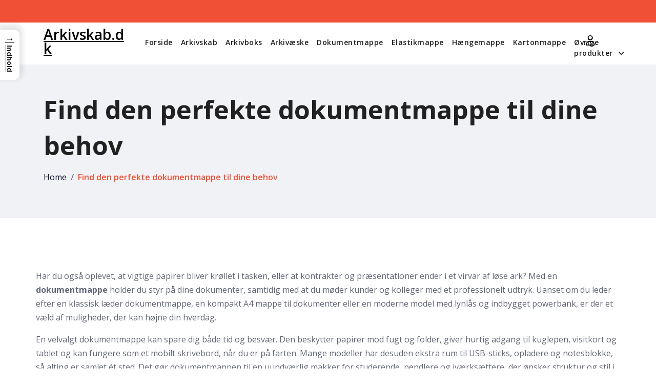

--- FILE ---
content_type: text/html; charset=UTF-8
request_url: https://arkivskab.dk/g/dokumentmappe/
body_size: 35994
content:
<!doctype html>
<html lang="da-DK">
<head>
	<meta charset="UTF-8">
	<meta name="viewport" content="width=device-width, initial-scale=1">
	<link rel="profile" href="https://gmpg.org/xfn/11">

	<meta name='robots' content='index, follow, max-image-preview:large, max-snippet:-1, max-video-preview:-1' />

	<!-- This site is optimized with the Yoast SEO plugin v26.7 - https://yoast.com/wordpress/plugins/seo/ -->
	<title>Bedste dokumentmappe – Sammenlign tilbud &amp; find gode priser</title>
	<meta name="description" content="Find den bedste dokumentmappe til arbejde, studie eller rejse. Sammenlign populære modeller og aktuelle priser hos Arkivskab.dk, og spar både tid og penge." />
	<link rel="canonical" href="https://arkivskab.dk/g/dokumentmappe/" />
	<meta property="og:locale" content="da_DK" />
	<meta property="og:type" content="article" />
	<meta property="og:title" content="Bedste dokumentmappe – Sammenlign tilbud &amp; find gode priser" />
	<meta property="og:description" content="Find den bedste dokumentmappe til arbejde, studie eller rejse. Sammenlign populære modeller og aktuelle priser hos Arkivskab.dk, og spar både tid og penge." />
	<meta property="og:url" content="https://arkivskab.dk/g/dokumentmappe/" />
	<meta property="og:site_name" content="Arkivskab.dk" />
	<meta name="twitter:card" content="summary_large_image" />
	<meta name="twitter:label1" content="Estimeret læsetid" />
	<meta name="twitter:data1" content="41 minutter" />
	<script type="application/ld+json" class="yoast-schema-graph">{"@context":"https://schema.org","@graph":[{"@type":"WebPage","@id":"https://arkivskab.dk/g/dokumentmappe/","url":"https://arkivskab.dk/g/dokumentmappe/","name":"Bedste dokumentmappe – Sammenlign tilbud & find gode priser","isPartOf":{"@id":"https://arkivskab.dk/#website"},"datePublished":"2025-11-25T10:00:47+00:00","description":"Find den bedste dokumentmappe til arbejde, studie eller rejse. Sammenlign populære modeller og aktuelle priser hos Arkivskab.dk, og spar både tid og penge.","breadcrumb":{"@id":"https://arkivskab.dk/g/dokumentmappe/#breadcrumb"},"inLanguage":"da-DK","potentialAction":[{"@type":"ReadAction","target":["https://arkivskab.dk/g/dokumentmappe/"]}]},{"@type":"BreadcrumbList","@id":"https://arkivskab.dk/g/dokumentmappe/#breadcrumb","itemListElement":[{"@type":"ListItem","position":1,"name":"Arkivskab.dk","item":"https://arkivskab.dk/"},{"@type":"ListItem","position":2,"name":"Alle kategorier på Arkivskab.dk","item":"https://arkivskab.dk/g/"},{"@type":"ListItem","position":3,"name":"Find den perfekte dokumentmappe til dine behov"}]},{"@type":"WebSite","@id":"https://arkivskab.dk/#website","url":"https://arkivskab.dk/","name":"Arkivskab.dk","description":"","potentialAction":[{"@type":"SearchAction","target":{"@type":"EntryPoint","urlTemplate":"https://arkivskab.dk/?s={search_term_string}"},"query-input":{"@type":"PropertyValueSpecification","valueRequired":true,"valueName":"search_term_string"}}],"inLanguage":"da-DK"}]}</script>
	<!-- / Yoast SEO plugin. -->


<link rel='dns-prefetch' href='//fonts.googleapis.com' />
<link rel="alternate" type="application/rss+xml" title="Arkivskab.dk &raquo; Feed" href="https://arkivskab.dk/feed/" />
<link rel="alternate" type="application/rss+xml" title="Arkivskab.dk &raquo;-kommentar-feed" href="https://arkivskab.dk/comments/feed/" />
<link rel="alternate" title="oEmbed (JSON)" type="application/json+oembed" href="https://arkivskab.dk/wp-json/oembed/1.0/embed?url=https%3A%2F%2Farkivskab.dk%2Fg%2Fdokumentmappe%2F" />
<link rel="alternate" title="oEmbed (XML)" type="text/xml+oembed" href="https://arkivskab.dk/wp-json/oembed/1.0/embed?url=https%3A%2F%2Farkivskab.dk%2Fg%2Fdokumentmappe%2F&#038;format=xml" />
<style id='wp-img-auto-sizes-contain-inline-css'>
img:is([sizes=auto i],[sizes^="auto," i]){contain-intrinsic-size:3000px 1500px}
/*# sourceURL=wp-img-auto-sizes-contain-inline-css */
</style>

<style id='wp-emoji-styles-inline-css'>

	img.wp-smiley, img.emoji {
		display: inline !important;
		border: none !important;
		box-shadow: none !important;
		height: 1em !important;
		width: 1em !important;
		margin: 0 0.07em !important;
		vertical-align: -0.1em !important;
		background: none !important;
		padding: 0 !important;
	}
/*# sourceURL=wp-emoji-styles-inline-css */
</style>
<link rel='stylesheet' id='wp-block-library-css' href='https://arkivskab.dk/wp-includes/css/dist/block-library/style.min.css?ver=6.9' media='all' />
<style id='wp-block-heading-inline-css'>
h1:where(.wp-block-heading).has-background,h2:where(.wp-block-heading).has-background,h3:where(.wp-block-heading).has-background,h4:where(.wp-block-heading).has-background,h5:where(.wp-block-heading).has-background,h6:where(.wp-block-heading).has-background{padding:1.25em 2.375em}h1.has-text-align-left[style*=writing-mode]:where([style*=vertical-lr]),h1.has-text-align-right[style*=writing-mode]:where([style*=vertical-rl]),h2.has-text-align-left[style*=writing-mode]:where([style*=vertical-lr]),h2.has-text-align-right[style*=writing-mode]:where([style*=vertical-rl]),h3.has-text-align-left[style*=writing-mode]:where([style*=vertical-lr]),h3.has-text-align-right[style*=writing-mode]:where([style*=vertical-rl]),h4.has-text-align-left[style*=writing-mode]:where([style*=vertical-lr]),h4.has-text-align-right[style*=writing-mode]:where([style*=vertical-rl]),h5.has-text-align-left[style*=writing-mode]:where([style*=vertical-lr]),h5.has-text-align-right[style*=writing-mode]:where([style*=vertical-rl]),h6.has-text-align-left[style*=writing-mode]:where([style*=vertical-lr]),h6.has-text-align-right[style*=writing-mode]:where([style*=vertical-rl]){rotate:180deg}
/*# sourceURL=https://arkivskab.dk/wp-includes/blocks/heading/style.min.css */
</style>
<style id='wp-block-list-inline-css'>
ol,ul{box-sizing:border-box}:root :where(.wp-block-list.has-background){padding:1.25em 2.375em}
/*# sourceURL=https://arkivskab.dk/wp-includes/blocks/list/style.min.css */
</style>
<style id='wp-block-paragraph-inline-css'>
.is-small-text{font-size:.875em}.is-regular-text{font-size:1em}.is-large-text{font-size:2.25em}.is-larger-text{font-size:3em}.has-drop-cap:not(:focus):first-letter{float:left;font-size:8.4em;font-style:normal;font-weight:100;line-height:.68;margin:.05em .1em 0 0;text-transform:uppercase}body.rtl .has-drop-cap:not(:focus):first-letter{float:none;margin-left:.1em}p.has-drop-cap.has-background{overflow:hidden}:root :where(p.has-background){padding:1.25em 2.375em}:where(p.has-text-color:not(.has-link-color)) a{color:inherit}p.has-text-align-left[style*="writing-mode:vertical-lr"],p.has-text-align-right[style*="writing-mode:vertical-rl"]{rotate:180deg}
/*# sourceURL=https://arkivskab.dk/wp-includes/blocks/paragraph/style.min.css */
</style>
<style id='global-styles-inline-css'>
:root{--wp--preset--aspect-ratio--square: 1;--wp--preset--aspect-ratio--4-3: 4/3;--wp--preset--aspect-ratio--3-4: 3/4;--wp--preset--aspect-ratio--3-2: 3/2;--wp--preset--aspect-ratio--2-3: 2/3;--wp--preset--aspect-ratio--16-9: 16/9;--wp--preset--aspect-ratio--9-16: 9/16;--wp--preset--color--black: #000000;--wp--preset--color--cyan-bluish-gray: #abb8c3;--wp--preset--color--white: #ffffff;--wp--preset--color--pale-pink: #f78da7;--wp--preset--color--vivid-red: #cf2e2e;--wp--preset--color--luminous-vivid-orange: #ff6900;--wp--preset--color--luminous-vivid-amber: #fcb900;--wp--preset--color--light-green-cyan: #7bdcb5;--wp--preset--color--vivid-green-cyan: #00d084;--wp--preset--color--pale-cyan-blue: #8ed1fc;--wp--preset--color--vivid-cyan-blue: #0693e3;--wp--preset--color--vivid-purple: #9b51e0;--wp--preset--gradient--vivid-cyan-blue-to-vivid-purple: linear-gradient(135deg,rgb(6,147,227) 0%,rgb(155,81,224) 100%);--wp--preset--gradient--light-green-cyan-to-vivid-green-cyan: linear-gradient(135deg,rgb(122,220,180) 0%,rgb(0,208,130) 100%);--wp--preset--gradient--luminous-vivid-amber-to-luminous-vivid-orange: linear-gradient(135deg,rgb(252,185,0) 0%,rgb(255,105,0) 100%);--wp--preset--gradient--luminous-vivid-orange-to-vivid-red: linear-gradient(135deg,rgb(255,105,0) 0%,rgb(207,46,46) 100%);--wp--preset--gradient--very-light-gray-to-cyan-bluish-gray: linear-gradient(135deg,rgb(238,238,238) 0%,rgb(169,184,195) 100%);--wp--preset--gradient--cool-to-warm-spectrum: linear-gradient(135deg,rgb(74,234,220) 0%,rgb(151,120,209) 20%,rgb(207,42,186) 40%,rgb(238,44,130) 60%,rgb(251,105,98) 80%,rgb(254,248,76) 100%);--wp--preset--gradient--blush-light-purple: linear-gradient(135deg,rgb(255,206,236) 0%,rgb(152,150,240) 100%);--wp--preset--gradient--blush-bordeaux: linear-gradient(135deg,rgb(254,205,165) 0%,rgb(254,45,45) 50%,rgb(107,0,62) 100%);--wp--preset--gradient--luminous-dusk: linear-gradient(135deg,rgb(255,203,112) 0%,rgb(199,81,192) 50%,rgb(65,88,208) 100%);--wp--preset--gradient--pale-ocean: linear-gradient(135deg,rgb(255,245,203) 0%,rgb(182,227,212) 50%,rgb(51,167,181) 100%);--wp--preset--gradient--electric-grass: linear-gradient(135deg,rgb(202,248,128) 0%,rgb(113,206,126) 100%);--wp--preset--gradient--midnight: linear-gradient(135deg,rgb(2,3,129) 0%,rgb(40,116,252) 100%);--wp--preset--font-size--small: 13px;--wp--preset--font-size--medium: 20px;--wp--preset--font-size--large: 36px;--wp--preset--font-size--x-large: 42px;--wp--preset--spacing--20: 0.44rem;--wp--preset--spacing--30: 0.67rem;--wp--preset--spacing--40: 1rem;--wp--preset--spacing--50: 1.5rem;--wp--preset--spacing--60: 2.25rem;--wp--preset--spacing--70: 3.38rem;--wp--preset--spacing--80: 5.06rem;--wp--preset--shadow--natural: 6px 6px 9px rgba(0, 0, 0, 0.2);--wp--preset--shadow--deep: 12px 12px 50px rgba(0, 0, 0, 0.4);--wp--preset--shadow--sharp: 6px 6px 0px rgba(0, 0, 0, 0.2);--wp--preset--shadow--outlined: 6px 6px 0px -3px rgb(255, 255, 255), 6px 6px rgb(0, 0, 0);--wp--preset--shadow--crisp: 6px 6px 0px rgb(0, 0, 0);}:where(.is-layout-flex){gap: 0.5em;}:where(.is-layout-grid){gap: 0.5em;}body .is-layout-flex{display: flex;}.is-layout-flex{flex-wrap: wrap;align-items: center;}.is-layout-flex > :is(*, div){margin: 0;}body .is-layout-grid{display: grid;}.is-layout-grid > :is(*, div){margin: 0;}:where(.wp-block-columns.is-layout-flex){gap: 2em;}:where(.wp-block-columns.is-layout-grid){gap: 2em;}:where(.wp-block-post-template.is-layout-flex){gap: 1.25em;}:where(.wp-block-post-template.is-layout-grid){gap: 1.25em;}.has-black-color{color: var(--wp--preset--color--black) !important;}.has-cyan-bluish-gray-color{color: var(--wp--preset--color--cyan-bluish-gray) !important;}.has-white-color{color: var(--wp--preset--color--white) !important;}.has-pale-pink-color{color: var(--wp--preset--color--pale-pink) !important;}.has-vivid-red-color{color: var(--wp--preset--color--vivid-red) !important;}.has-luminous-vivid-orange-color{color: var(--wp--preset--color--luminous-vivid-orange) !important;}.has-luminous-vivid-amber-color{color: var(--wp--preset--color--luminous-vivid-amber) !important;}.has-light-green-cyan-color{color: var(--wp--preset--color--light-green-cyan) !important;}.has-vivid-green-cyan-color{color: var(--wp--preset--color--vivid-green-cyan) !important;}.has-pale-cyan-blue-color{color: var(--wp--preset--color--pale-cyan-blue) !important;}.has-vivid-cyan-blue-color{color: var(--wp--preset--color--vivid-cyan-blue) !important;}.has-vivid-purple-color{color: var(--wp--preset--color--vivid-purple) !important;}.has-black-background-color{background-color: var(--wp--preset--color--black) !important;}.has-cyan-bluish-gray-background-color{background-color: var(--wp--preset--color--cyan-bluish-gray) !important;}.has-white-background-color{background-color: var(--wp--preset--color--white) !important;}.has-pale-pink-background-color{background-color: var(--wp--preset--color--pale-pink) !important;}.has-vivid-red-background-color{background-color: var(--wp--preset--color--vivid-red) !important;}.has-luminous-vivid-orange-background-color{background-color: var(--wp--preset--color--luminous-vivid-orange) !important;}.has-luminous-vivid-amber-background-color{background-color: var(--wp--preset--color--luminous-vivid-amber) !important;}.has-light-green-cyan-background-color{background-color: var(--wp--preset--color--light-green-cyan) !important;}.has-vivid-green-cyan-background-color{background-color: var(--wp--preset--color--vivid-green-cyan) !important;}.has-pale-cyan-blue-background-color{background-color: var(--wp--preset--color--pale-cyan-blue) !important;}.has-vivid-cyan-blue-background-color{background-color: var(--wp--preset--color--vivid-cyan-blue) !important;}.has-vivid-purple-background-color{background-color: var(--wp--preset--color--vivid-purple) !important;}.has-black-border-color{border-color: var(--wp--preset--color--black) !important;}.has-cyan-bluish-gray-border-color{border-color: var(--wp--preset--color--cyan-bluish-gray) !important;}.has-white-border-color{border-color: var(--wp--preset--color--white) !important;}.has-pale-pink-border-color{border-color: var(--wp--preset--color--pale-pink) !important;}.has-vivid-red-border-color{border-color: var(--wp--preset--color--vivid-red) !important;}.has-luminous-vivid-orange-border-color{border-color: var(--wp--preset--color--luminous-vivid-orange) !important;}.has-luminous-vivid-amber-border-color{border-color: var(--wp--preset--color--luminous-vivid-amber) !important;}.has-light-green-cyan-border-color{border-color: var(--wp--preset--color--light-green-cyan) !important;}.has-vivid-green-cyan-border-color{border-color: var(--wp--preset--color--vivid-green-cyan) !important;}.has-pale-cyan-blue-border-color{border-color: var(--wp--preset--color--pale-cyan-blue) !important;}.has-vivid-cyan-blue-border-color{border-color: var(--wp--preset--color--vivid-cyan-blue) !important;}.has-vivid-purple-border-color{border-color: var(--wp--preset--color--vivid-purple) !important;}.has-vivid-cyan-blue-to-vivid-purple-gradient-background{background: var(--wp--preset--gradient--vivid-cyan-blue-to-vivid-purple) !important;}.has-light-green-cyan-to-vivid-green-cyan-gradient-background{background: var(--wp--preset--gradient--light-green-cyan-to-vivid-green-cyan) !important;}.has-luminous-vivid-amber-to-luminous-vivid-orange-gradient-background{background: var(--wp--preset--gradient--luminous-vivid-amber-to-luminous-vivid-orange) !important;}.has-luminous-vivid-orange-to-vivid-red-gradient-background{background: var(--wp--preset--gradient--luminous-vivid-orange-to-vivid-red) !important;}.has-very-light-gray-to-cyan-bluish-gray-gradient-background{background: var(--wp--preset--gradient--very-light-gray-to-cyan-bluish-gray) !important;}.has-cool-to-warm-spectrum-gradient-background{background: var(--wp--preset--gradient--cool-to-warm-spectrum) !important;}.has-blush-light-purple-gradient-background{background: var(--wp--preset--gradient--blush-light-purple) !important;}.has-blush-bordeaux-gradient-background{background: var(--wp--preset--gradient--blush-bordeaux) !important;}.has-luminous-dusk-gradient-background{background: var(--wp--preset--gradient--luminous-dusk) !important;}.has-pale-ocean-gradient-background{background: var(--wp--preset--gradient--pale-ocean) !important;}.has-electric-grass-gradient-background{background: var(--wp--preset--gradient--electric-grass) !important;}.has-midnight-gradient-background{background: var(--wp--preset--gradient--midnight) !important;}.has-small-font-size{font-size: var(--wp--preset--font-size--small) !important;}.has-medium-font-size{font-size: var(--wp--preset--font-size--medium) !important;}.has-large-font-size{font-size: var(--wp--preset--font-size--large) !important;}.has-x-large-font-size{font-size: var(--wp--preset--font-size--x-large) !important;}
/*# sourceURL=global-styles-inline-css */
</style>

<style id='classic-theme-styles-inline-css'>
/*! This file is auto-generated */
.wp-block-button__link{color:#fff;background-color:#32373c;border-radius:9999px;box-shadow:none;text-decoration:none;padding:calc(.667em + 2px) calc(1.333em + 2px);font-size:1.125em}.wp-block-file__button{background:#32373c;color:#fff;text-decoration:none}
/*# sourceURL=/wp-includes/css/classic-themes.min.css */
</style>
<style id='bggd-sponsored-inline-css'>
.bggd-sponsored-wrap{
  position:relative;
  margin:0 0 1rem 0;
  display:block;
  line-height:1;
  user-select:none; -webkit-user-select:none; -ms-user-select:none;
}
.bggd-sponsored-inner{
  display:inline-flex; align-items:center; gap:.5rem;
  pointer-events:none; /* alt indeni er default ikke klikbart */
}
.bggd-sponsored-badge img,
.bggd-sponsored-badge svg{
  -webkit-user-drag:none; user-drag:none;
}
.bggd-nointeract-overlay{
  position:absolute; inset:0; display:block; background:transparent;
  pointer-events:auto; /* sluger klik overalt */
}
.bggd-more-link{
  margin-left:.5rem; font-size:.95rem; font-weight:600;
  pointer-events:auto; /* eneste klikbare element */
  text-decoration:underline;
}
/*# sourceURL=bggd-sponsored-inline-css */
</style>
<link rel='stylesheet' id='bggd-sponsored-links-css' href='https://arkivskab.dk/wp-content/plugins/bggd-sponsored-links/assets/style.css?ver=1.0.0' media='all' />
<style id='ez-toc-style-inline-css'>
#ez-toc-container{background:#f9f9f9;border:1px solid #aaa;border-radius:4px;-webkit-box-shadow:0 1px 1px rgba(0,0,0,.05);box-shadow:0 1px 1px rgba(0,0,0,.05);display:table;margin-bottom:1em;padding:10px 20px 10px 10px;position:relative;width:auto}div.ez-toc-widget-container{padding:0;position:relative}#ez-toc-container.ez-toc-light-blue{background:#edf6ff}#ez-toc-container.ez-toc-white{background:#fff}#ez-toc-container.ez-toc-black{background:#000}#ez-toc-container.ez-toc-transparent{background:none transparent}div.ez-toc-widget-container ul{display:block}div.ez-toc-widget-container li{border:none;padding:0}div.ez-toc-widget-container ul.ez-toc-list{padding:10px}#ez-toc-container ul ul,.ez-toc div.ez-toc-widget-container ul ul{margin-left:1.5em}#ez-toc-container li,#ez-toc-container ul{margin:0;padding:0}#ez-toc-container li,#ez-toc-container ul,#ez-toc-container ul li,div.ez-toc-widget-container,div.ez-toc-widget-container li{background:none;list-style:none none;line-height:1.6;margin:0;overflow:hidden;z-index:1}#ez-toc-container .ez-toc-title{text-align:left;line-height:1.45;margin:0;padding:0}.ez-toc-title-container{display:table;width:100%}.ez-toc-title,.ez-toc-title-toggle{display:inline;text-align:left;vertical-align:middle}#ez-toc-container.ez-toc-black p.ez-toc-title{color:#fff}#ez-toc-container div.ez-toc-title-container+ul.ez-toc-list{margin-top:1em}.ez-toc-wrap-left{margin:0 auto 1em 0!important}.ez-toc-wrap-left-text{float:left}.ez-toc-wrap-right{margin:0 0 1em auto!important}.ez-toc-wrap-right-text{float:right}#ez-toc-container a{color:#444;box-shadow:none;text-decoration:none;text-shadow:none;display:inline-flex;align-items:stretch;flex-wrap:nowrap}#ez-toc-container a:visited{color:#9f9f9f}#ez-toc-container a:hover{text-decoration:underline}#ez-toc-container.ez-toc-black a,#ez-toc-container.ez-toc-black a:visited{color:#fff}#ez-toc-container a.ez-toc-toggle{display:flex;align-items:center}.ez-toc-widget-container ul.ez-toc-list li:before{content:" ";position:absolute;left:0;right:0;height:30px;line-height:30px;z-index:-1}.ez-toc-widget-container ul.ez-toc-list li.active{background-color:#ededed}.ez-toc-widget-container li.active>a{font-weight:900}.ez-toc-btn{display:inline-block;padding:6px 12px;margin-bottom:0;font-size:14px;font-weight:400;line-height:1.428571429;text-align:center;white-space:nowrap;vertical-align:middle;cursor:pointer;background-image:none;border:1px solid transparent;border-radius:4px;-webkit-user-select:none;-moz-user-select:none;-ms-user-select:none;-o-user-select:none;user-select:none}.ez-toc-btn:focus{outline:thin dotted #333;outline:5px auto -webkit-focus-ring-color;outline-offset:-2px}.ez-toc-btn:focus,.ez-toc-btn:hover{color:#333;text-decoration:none}.ez-toc-btn.active,.ez-toc-btn:active{background-image:none;outline:0;-webkit-box-shadow:inset 0 3px 5px rgba(0,0,0,.125);box-shadow:inset 0 3px 5px rgba(0,0,0,.125)}.ez-toc-btn-default{color:#333;background-color:#fff}.ez-toc-btn-default.active,.ez-toc-btn-default:active,.ez-toc-btn-default:focus,.ez-toc-btn-default:hover{color:#333;background-color:#ebebeb;border-color:#adadad}.ez-toc-btn-default.active,.ez-toc-btn-default:active{background-image:none}.ez-toc-btn-sm,.ez-toc-btn-xs{padding:5px 10px;font-size:12px;line-height:1.5;border-radius:3px}.ez-toc-btn-xs{padding:1px 5px}.ez-toc-btn-default{text-shadow:0 -1px 0 rgba(0,0,0,.2);-webkit-box-shadow:inset 0 1px 0 hsla(0,0%,100%,.15),0 1px 1px rgba(0,0,0,.075);box-shadow:inset 0 1px 0 hsla(0,0%,100%,.15),0 1px 1px rgba(0,0,0,.075)}.ez-toc-btn-default:active{-webkit-box-shadow:inset 0 3px 5px rgba(0,0,0,.125);box-shadow:inset 0 3px 5px rgba(0,0,0,.125)}.btn.active,.ez-toc-btn:active{background-image:none}.ez-toc-btn-default{text-shadow:0 1px 0 #fff;background-image:-webkit-gradient(linear,left 0,left 100%,from(#fff),to(#e0e0e0));background-image:-webkit-linear-gradient(top,#fff,#e0e0e0);background-image:-moz-linear-gradient(top,#fff 0,#e0e0e0 100%);background-image:linear-gradient(180deg,#fff 0,#e0e0e0);background-repeat:repeat-x;border-color:#ccc;filter:progid:DXImageTransform.Microsoft.gradient(startColorstr="#ffffffff",endColorstr="#ffe0e0e0",GradientType=0);filter:progid:DXImageTransform.Microsoft.gradient(enabled=false)}.ez-toc-btn-default:focus,.ez-toc-btn-default:hover{background-color:#e0e0e0;background-position:0 -15px}.ez-toc-btn-default.active,.ez-toc-btn-default:active{background-color:#e0e0e0;border-color:#dbdbdb}.ez-toc-pull-right{float:right!important;margin-left:10px}#ez-toc-container label.cssicon,#ez-toc-widget-container label.cssicon{height:30px}.ez-toc-glyphicon{position:relative;top:1px;display:inline-block;font-family:Glyphicons Halflings;-webkit-font-smoothing:antialiased;font-style:normal;font-weight:400;line-height:1;-moz-osx-font-smoothing:grayscale}.ez-toc-glyphicon:empty{width:1em}.ez-toc-toggle i.ez-toc-glyphicon{font-size:16px;margin-left:2px}#ez-toc-container input{position:absolute;left:-999em}#ez-toc-container input[type=checkbox]:checked+nav,#ez-toc-widget-container input[type=checkbox]:checked+nav{opacity:0;max-height:0;border:none;display:none}#ez-toc-container label{position:relative;cursor:pointer;display:initial}#ez-toc-container .ez-toc-js-icon-con{display:initial}#ez-toc-container .ez-toc-js-icon-con,#ez-toc-container .ez-toc-toggle label{float:right;position:relative;font-size:16px;padding:0;border:1px solid #999191;border-radius:5px;cursor:pointer;left:10px;width:35px}div#ez-toc-container .ez-toc-title{display:initial}.ez-toc-wrap-center{margin:0 auto 1em!important}#ez-toc-container a.ez-toc-toggle{color:#444;background:inherit;border:inherit}.ez-toc-toggle #item{position:absolute;left:-999em}label.cssicon .ez-toc-glyphicon:empty{font-size:16px;margin-left:2px}label.cssiconcheckbox{display:none}.ez-toc-widget-container ul li a{padding-left:10px;display:inline-flex;align-items:stretch;flex-wrap:nowrap}.ez-toc-widget-container ul.ez-toc-list li{height:auto!important}.ez-toc-cssicon{float:right;position:relative;font-size:16px;padding:0;border:1px solid #999191;border-radius:5px;cursor:pointer;left:10px;width:35px}.ez-toc-icon-toggle-span{display:flex;align-items:center;width:35px;height:30px;justify-content:center;direction:ltr}#ez-toc-container .eztoc-toggle-hide-by-default{display:none}.eztoc_no_heading_found{background-color:#ff0;padding-left:10px}.eztoc-hide{display:none}.term-description .ez-toc-title-container p:nth-child(2){width:50px;float:right;margin:0}.ez-toc-list.ez-toc-columns-2{column-count:2;column-gap:20px;column-fill:balance}.ez-toc-list.ez-toc-columns-2>li{display:block;break-inside:avoid;margin-bottom:8px;page-break-inside:avoid}.ez-toc-list.ez-toc-columns-3{column-count:3;column-gap:20px;column-fill:balance}.ez-toc-list.ez-toc-columns-3>li{display:block;break-inside:avoid;margin-bottom:8px;page-break-inside:avoid}.ez-toc-list.ez-toc-columns-4{column-count:4;column-gap:20px;column-fill:balance}.ez-toc-list.ez-toc-columns-4>li{display:block;break-inside:avoid;margin-bottom:8px;page-break-inside:avoid}.ez-toc-list.ez-toc-columns-optimized{column-fill:balance;orphans:2;widows:2}.ez-toc-list.ez-toc-columns-optimized>li{display:block;break-inside:avoid;page-break-inside:avoid}@media (max-width:768px){.ez-toc-list.ez-toc-columns-2,.ez-toc-list.ez-toc-columns-3,.ez-toc-list.ez-toc-columns-4{column-count:1;column-gap:0}}@media (max-width:1024px) and (min-width:769px){.ez-toc-list.ez-toc-columns-3,.ez-toc-list.ez-toc-columns-4{column-count:2}}.ez-toc-container-direction {direction: ltr;}.ez-toc-counter ul{counter-reset: item ;}.ez-toc-counter nav ul li a::before {content: counters(item, '.', decimal) '. ';display: inline-block;counter-increment: item;flex-grow: 0;flex-shrink: 0;margin-right: .2em; float: left; }.ez-toc-widget-direction {direction: ltr;}.ez-toc-widget-container ul{counter-reset: item ;}.ez-toc-widget-container nav ul li a::before {content: counters(item, '.', decimal) '. ';display: inline-block;counter-increment: item;flex-grow: 0;flex-shrink: 0;margin-right: .2em; float: left; }div#ez-toc-container .ez-toc-title {font-size: 120%;}div#ez-toc-container .ez-toc-title {font-weight: 500;}div#ez-toc-container ul li , div#ez-toc-container ul li a {font-size: 95%;}div#ez-toc-container ul li , div#ez-toc-container ul li a {font-weight: 500;}div#ez-toc-container nav ul ul li {font-size: 90%;}.ez-toc-box-title {font-weight: bold; margin-bottom: 10px; text-align: center; text-transform: uppercase; letter-spacing: 1px; color: #666; padding-bottom: 5px;position:absolute;top:-4%;left:5%;background-color: inherit;transition: top 0.3s ease;}.ez-toc-box-title.toc-closed {top:-25%;}
/*# sourceURL=ez-toc-style-inline-css */
</style>
<style id='ez-toc-sticky-style-inline-css'>
#ez-toc-sticky-container{background:0 0;border:1px solid #aaa;border-radius:4px;display:table;margin-bottom:1em;padding:10px;position:relative;width:auto}div.ez-toc-sticky-widget-container{padding:0;position:relative}#ez-toc-sticky-container.ez-toc-sticky-light-blue{background:#edf6ff}#ez-toc-sticky-container.ez-toc-sticky-white{background:#fff}#ez-toc-sticky-container.ez-toc-sticky-black{background:#000}#ez-toc-sticky-container.ez-toc-sticky-transparent{background:none}div.ez-toc-sticky-widget-container ul{display:block}div.ez-toc-sticky-widget-container li{border:none;padding:0}div.ez-toc-sticky-widget-container ul.ez-toc-sticky-list{padding:10px}#ez-toc-sticky-container ul ul,.ez-toc div.ez-toc-sticky-widget-container ul ul{margin-left:1.5em}#ez-toc-sticky-container li,#ez-toc-sticky-container ul{padding:0}#ez-toc-sticky-container li,#ez-toc-sticky-container ul,#ez-toc-sticky-container ul li,div.ez-toc-sticky-widget-container,div.ez-toc-sticky-widget-container li{background:0 0;list-style:none;line-height:1.6;margin:0;overflow:hidden;z-index:1}#ez-toc-sticky-container p.ez-toc-sticky-title{text-align:left;line-height:1.45;margin:0;padding:0}.ez-toc-sticky-title-container{display:table;width:100%}.ez-toc-sticky-title,.ez-toc-sticky-title-toggle{display:table-cell;text-align:left;vertical-align:middle}#ez-toc-sticky-container.ez-toc-sticky-black a,#ez-toc-sticky-container.ez-toc-sticky-black a:visited,#ez-toc-sticky-container.ez-toc-sticky-black p.ez-toc-sticky-title{color:#fff}#ez-toc-sticky-container div.ez-toc-sticky-title-container+ul.ez-toc-sticky-list{margin-top:1em}.ez-toc-sticky-wrap-left{float:left;margin-right:10px}.ez-toc-sticky-wrap-right{float:right;margin-left:10px}.ez-toc-sticky-wrap-center{margin:0 auto}#ez-toc-sticky-container a{color:#444;box-shadow:none;text-decoration:none;text-shadow:none;display:inline-flex;align-items:stretch;flex-wrap:nowrap}#ez-toc-sticky-container a:visited{color:#9f9f9f}#ez-toc-sticky-container a:hover{text-decoration:underline}#ez-toc-sticky-container a.ez-toc-sticky-toggle{color:#444}.ez-toc-sticky-widget-container ul.ez-toc-sticky-list li::before{content:' ';position:absolute;left:0;right:0;height:30px;line-height:30px;z-index:-1}.ez-toc-sticky-widget-container ul.ez-toc-sticky-list li.active{background-color:#ededed;height:auto!important}.ez-toc-sticky-widget-container li.active>a{font-weight:900}.ez-toc-sticky-btn{display:inline-block;padding:6px 12px;margin-bottom:0;font-size:14px;font-weight:400;line-height:1.428571429;text-align:center;white-space:nowrap;vertical-align:middle;cursor:pointer;background-image:none;border:1px solid transparent;border-radius:4px;-webkit-user-select:none;-moz-user-select:none;-ms-user-select:none;-o-user-select:none;user-select:none}.ez-toc-sticky-btn:focus{outline:#333 dotted thin;outline:-webkit-focus-ring-color auto 5px;outline-offset:-2px}.ez-toc-sticky-btn:focus,.ez-toc-sticky-btn:hover{color:#333;text-decoration:none}.ez-toc-sticky-btn.active,.ez-toc-sticky-btn:active{background-image:none;outline:0;-webkit-box-shadow:inset 0 3px 5px rgba(0,0,0,.125);box-shadow:inset 0 3px 5px rgba(0,0,0,.125)}.ez-toc-sticky-btn-default{color:#333;background-color:#fff;-webkit-box-shadow:inset 0 1px 0 rgba(255,255,255,.15),0 1px 1px rgba(0,0,0,.075);box-shadow:inset 0 1px 0 rgba(255,255,255,.15),0 1px 1px rgba(0,0,0,.075);text-shadow:0 1px 0 #fff;background-image:-webkit-gradient(linear,left 0,left 100%,from(#fff),to(#e0e0e0));background-image:-webkit-linear-gradient(top,#fff 0,#e0e0e0 100%);background-image:-moz-linear-gradient(top,#fff 0,#e0e0e0 100%);background-image:linear-gradient(to bottom,#fff 0,#e0e0e0 100%);background-repeat:repeat-x;border-color:#ccc}.ez-toc-sticky-btn-default.active,.ez-toc-sticky-btn-default:active,.ez-toc-sticky-btn-default:focus,.ez-toc-sticky-btn-default:hover{color:#333;background-color:#ebebeb;border-color:#adadad}.ez-toc-sticky-btn-default.active,.ez-toc-sticky-btn-default:active{background-image:none;background-color:#e0e0e0;border-color:#dbdbdb}.ez-toc-sticky-btn-sm,.ez-toc-sticky-btn-xs{padding:5px 10px;font-size:12px;line-height:1.5;border-radius:3px}.ez-toc-sticky-btn-xs{padding:1px 5px}.ez-toc-sticky-btn-default:active{-webkit-box-shadow:inset 0 3px 5px rgba(0,0,0,.125);box-shadow:inset 0 3px 5px rgba(0,0,0,.125)}.btn.active,.ez-toc-sticky-btn:active{background-image:none}.ez-toc-sticky-btn-default:focus,.ez-toc-sticky-btn-default:hover{background-color:#e0e0e0;background-position:0 -15px}.ez-toc-sticky-pull-right{float:right!important;margin-left:10px}.ez-toc-sticky-glyphicon{position:relative;top:1px;display:inline-block;font-family:'Glyphicons Halflings';-webkit-font-smoothing:antialiased;font-style:normal;font-weight:400;line-height:1;-moz-osx-font-smoothing:grayscale}.ez-toc-sticky-glyphicon:empty{width:1em}.ez-toc-sticky-toggle i.ez-toc-sticky-glyphicon,label.cssicon .ez-toc-sticky-glyphicon:empty{font-size:16px;margin-left:2px}#ez-toc-sticky-container input{position:absolute;left:-999em}#ez-toc-sticky-container input[type=checkbox]:checked+nav{opacity:0;max-height:0;border:none;display:none}#ez-toc-sticky-container label{float:right;position:relative;left:10px;font-size:16px;background:#f9efef;padding:0 4px 0 5px;border:1px solid #999191;border-radius:5px;cursor:pointer}div#ez-toc-sticky-container p.ez-toc-sticky-title{display:contents}div#ez-toc-sticky-container{padding-right:20px}label.cssiconcheckbox{display:none}.ez-toc-sticky-widget-container ul li a{padding-left:10px}.ez-toc-sticky-toggle-direction {direction: ltr;}.ez-toc-sticky-toggle-counter ul{counter-reset: item ;}.ez-toc-sticky-toggle-counter nav ul li a::before {content: counters(item, '.', decimal) '. ';display: inline-block;counter-increment: item;flex-grow: 0;flex-shrink: 0;margin-right: .2em; float: left; }.ez-toc-sticky-fixed{position: fixed;top: 0;left: 0;z-index: 999999;width: auto;max-width: 100%;} .ez-toc-sticky-fixed .ez-toc-sidebar {position: relative;top: auto;width: auto;;box-shadow: 1px 1px 10px 3px rgb(0 0 0 / 20%);box-sizing: border-box;padding: 20px 30px;background: #fff;margin-left: 0 !important; height: 100vh; overflow-y: auto;overflow-x: hidden;} .ez-toc-sticky-fixed .ez-toc-sidebar #ez-toc-sticky-container { padding: 0px;border: none;margin-bottom: 0;margin-top: 65px;} #ez-toc-sticky-container a { color: #000;} .ez-toc-sticky-fixed .ez-toc-sidebar .ez-toc-sticky-title-container {border-bottom-color: #EEEEEE;background-color: #fff;padding:15px;border-bottom: 1px solid #e5e5e5;width: 100%;position: absolute;height: auto;top: 0;left: 0;z-index: 99999999;} .ez-toc-sticky-fixed .ez-toc-sidebar .ez-toc-sticky-title-container .ez-toc-sticky-title {font-weight: 600;font-size: 18px;color: #111;} .ez-toc-sticky-fixed .ez-toc-close-icon {-webkit-appearance: none;padding: 0;cursor: pointer;background: 0 0;border: 0;float: right;font-size: 30px;font-weight: 600;line-height: 1;position: relative;color: #111;top: -2px;text-decoration: none;} .ez-toc-open-icon {position: fixed;left: 0px;top:8%;text-decoration: none;font-weight: bold;padding: 5px 10px 15px 10px;box-shadow: 1px -5px 10px 5px rgb(0 0 0 / 10%);background-color: #fff;color:#111;display: inline-grid;line-height: 1.4;border-radius: 0px 10px 10px 0px;z-index: 999999;} .ez-toc-sticky-fixed.hide {-webkit-transition: opacity 0.3s linear, left 0.3s cubic-bezier(0.4, 0, 1, 1);-ms-transition: opacity 0.3s linear, left 0.3s cubic-bezier(0.4, 0, 1, 1);-o-transition: opacity 0.3s linear, left 0.3s cubic-bezier(0.4, 0, 1, 1);transition: opacity 0.3s linear, left 0.3s cubic-bezier(0.4, 0, 1, 1);left: -100%;} .ez-toc-sticky-fixed.show {-webkit-transition: left 0.3s linear, left 0.3s easy-out;-moz-transition: left 0.3s linear;-o-transition: left 0.3s linear;transition: left 0.3s linear;left: 0;} .ez-toc-open-icon span.arrow { font-size: 18px; } .ez-toc-open-icon span.text {font-size: 13px;writing-mode: vertical-rl;text-orientation: mixed;} @media screen  and (max-device-width: 640px) {.ez-toc-sticky-fixed .ez-toc-sidebar {min-width: auto;} .ez-toc-sticky-fixed .ez-toc-sidebar.show { padding-top: 35px; } .ez-toc-sticky-fixed .ez-toc-sidebar #ez-toc-sticky-container { min-width: 100%; } }
/*# sourceURL=ez-toc-sticky-style-inline-css */
</style>
<link rel='stylesheet' id='bootstrap-css' href='https://arkivskab.dk/wp-content/themes/markito/assets/css/bootstrap.css?ver=6.9' media='all' />
<link rel='stylesheet' id='animate-css' href='https://arkivskab.dk/wp-content/themes/markito/assets/css/animate.css?ver=6.9' media='all' />
<link rel='stylesheet' id='fontawesome6.4.0-css' href='https://arkivskab.dk/wp-content/themes/markito/assets/fontawesome6.6.0/css/all.css?ver=6.9' media='all' />
<link rel='stylesheet' id='slicknav-css' href='https://arkivskab.dk/wp-content/themes/markito/assets/css/slicknav.css?ver=6.9' media='all' />
<link rel='stylesheet' id='slick-theme-css' href='https://arkivskab.dk/wp-content/themes/markito/assets/css/slick-theme.css?ver=6.9' media='all' />
<link rel='stylesheet' id='slick-css' href='https://arkivskab.dk/wp-content/themes/markito/assets/css/slick.css?ver=6.9' media='all' />
<link rel='stylesheet' id='lity-css' href='https://arkivskab.dk/wp-content/themes/markito/assets/css/lity.css?ver=6.9' media='all' />
<link rel='stylesheet' id='woocommerce-css' href='https://arkivskab.dk/wp-content/themes/markito/assets/css/woocommerce.css?ver=6.9' media='all' />
<link rel='stylesheet' id='markito-google-fonts-css' href='https://fonts.googleapis.com/css?family=Poppins%3Awght%40100%3B200%3B300%3B400%3B500%3B600%3B700%3B800%3B900&#038;ver=6.9#038;subset=latin%2Clatin-ext' media='all' />
<link rel='stylesheet' id='markito-custom-style-css' href='https://arkivskab.dk/wp-content/themes/markito/assets/css/custom-style.css?ver=6.9' media='all' />
<link rel='stylesheet' id='markito-style-css' href='https://arkivskab.dk/wp-content/themes/markito/style.css?ver=1.0.0' media='all' />
<link rel='stylesheet' id='markito-responsive-css' href='https://arkivskab.dk/wp-content/themes/markito/assets/css/responsive.css?ver=6.9' media='all' />
<link rel='stylesheet' id='googlewebfonts_local-css' href='https://arkivskab.dk/wp-content/fonts/4082d344bed6cb72b687659e15447ebf.css?ver=1.0' media='all' />
<link rel='stylesheet' id='main_heading_font-css' href='https://fonts.googleapis.com/css?family=Open+Sans%3A300%2C400%2C600%2C700%2C900%2C300italic%2C400italic%2C600italic%2C700italic%2C900italic&#038;ver=6.9' media='all' />
<link rel='stylesheet' id='menu_font-css' href='https://fonts.googleapis.com/css?family=Open+Sans%3A300%2C400%2C600%2C700%2C900%2C300italic%2C400italic%2C600italic%2C700italic%2C900italic&#038;ver=6.9' media='all' />
<link rel='stylesheet' id='theme_title-css' href='https://fonts.googleapis.com/css?family=Open+Sans%3A300%2C400%2C600%2C700%2C900%2C300italic%2C400italic%2C600italic%2C700italic%2C900italic&#038;ver=6.9' media='all' />
<link rel='stylesheet' id='desc_font_all-css' href='https://fonts.googleapis.com/css?family=Open+Sans%3A300%2C400%2C600%2C700%2C900%2C300italic%2C400italic%2C600italic%2C700italic%2C900italic&#038;ver=6.9' media='all' />
<style id='custom-header-style-inline-css'>
.site-title a, .site-description {
		font-family: Open Sans!important;
		}
		 ul.navbar-nav li>a, ul.navbar-nav .sub-menu li a {
			font-family: Open Sans!important ;
		}
		h1, h2, h3, h4, h5, h6, span, .blog-content, .date, .blog-card a{
			font-family: Open Sans;
		}
       
		
		 a.slider-btn, html, body, p, ul.meta-tag li, p.woocommerce-mini-cart__empty-message, table, caption, tbody, tfoot, thead, tr, th, td, input, button, select, textarea, a:-webkit-any-link, ul.detail-meta-tag li  {
			font-family: Open Sans;
		}
    .logo img{
        height:100px;
        width:100px;
    }
/*# sourceURL=custom-header-style-inline-css */
</style>
<script src="https://arkivskab.dk/wp-includes/js/jquery/jquery.min.js?ver=3.7.1" id="jquery-core-js"></script>
<script src="https://arkivskab.dk/wp-includes/js/jquery/jquery-migrate.min.js?ver=3.4.1" id="jquery-migrate-js"></script>
<link rel="https://api.w.org/" href="https://arkivskab.dk/wp-json/" /><link rel="alternate" title="JSON" type="application/json" href="https://arkivskab.dk/wp-json/wp/v2/pages/91" /><link rel="EditURI" type="application/rsd+xml" title="RSD" href="https://arkivskab.dk/xmlrpc.php?rsd" />
<meta name="generator" content="WordPress 6.9" />
<link rel='shortlink' href='https://arkivskab.dk/?p=91' />
<style>.recentcomments a{display:inline !important;padding:0 !important;margin:0 !important;}</style>		
	<link rel='stylesheet' id='custom-header-style1-css' href='https://arkivskab.dk/wp-content/themes/markito/assets/css/custom-header-style.css?ver=6.9' media='all' />
<style id='custom-header-style1-inline-css'>
.site-title a, .site-description {
				color: #000;
			}
/*# sourceURL=custom-header-style1-inline-css */
</style>
</head>

<body data-rsssl=1 class="wp-singular page-template-default page page-id-91 page-child parent-pageid-87 wp-embed-responsive wp-theme-markito">
<div id="page" class="site">
	<a class="skip-link screen-reader-text" href="#primary">Skip to content</a>
      <!-- Preloader -->
      <div id="preloader"></div>
      <!-- Start-Header-Section -->
      <!-- Menu-start-area -->
      <header>
         <!--Nav-Bar-->
         <div class="topbar">
            <div class="container">
               <div class="row">
                  <div class="top-content">
                     <div class="selec-lang text-white">
                                                                     </div>
                     <div class="top-socail">
                        <ul>
                                                       
                            
                            
                            
                        </ul>
                     </div>
                  </div>
               </div>
            </div>
         </div>
         <div class="header-fixed header-one">
            <div class="container">
               <div class="row">
                  <div class="col-lg-2 col-md-12 col-sm-12">
                     <div class="nav-brand">
                                                   <p class="site-title"><a href="https://arkivskab.dk/" rel="home">Arkivskab.dk</a></p>
                               
                     </div>
                  </div>
                  <div class="col-lg-8">
                     <nav class="navbar navbar-expand-lg navbar-light">
                        <div class="collapse navbar-collapse my-lg-0" id="navbarNav">
                           <ul class="navbar-nav mr-auto text-left"><li id="menu-item-64" class="menu-item menu-item-type-custom menu-item-object-custom menu-item-64"><a href="/">Forside</a></li>
<li id="menu-item-65" class="menu-item menu-item-type-custom menu-item-object-custom menu-item-65"><a href="/">Arkivskab</a></li>
<li id="menu-item-66" class="menu-item menu-item-type-custom menu-item-object-custom menu-item-66"><a href="/g/arkivboks/">Arkivboks</a></li>
<li id="menu-item-67" class="menu-item menu-item-type-custom menu-item-object-custom menu-item-67"><a href="/g/arkivaeske/">Arkivæske</a></li>
<li id="menu-item-68" class="menu-item menu-item-type-custom menu-item-object-custom current-menu-item menu-item-68"><a href="/g/dokumentmappe/" aria-current="page">Dokumentmappe</a></li>
<li id="menu-item-69" class="menu-item menu-item-type-custom menu-item-object-custom menu-item-69"><a href="/g/elastikmappe/">Elastikmappe</a></li>
<li id="menu-item-70" class="menu-item menu-item-type-custom menu-item-object-custom menu-item-70"><a href="/g/haengemappe/">Hængemappe</a></li>
<li id="menu-item-71" class="menu-item menu-item-type-custom menu-item-object-custom menu-item-71"><a href="/g/kartonmappe/">Kartonmappe</a></li>
<li id="menu-item-72" class="menu-item menu-item-type-custom menu-item-object-custom menu-item-has-children menu-item-72"><a href="#">Øvrige produkter</a>
<ul class="sub-menu">
	<li id="menu-item-73" class="menu-item menu-item-type-custom menu-item-object-custom menu-item-73"><a href="/g/kortmappe/">Kortmappe</a></li>
	<li id="menu-item-74" class="menu-item menu-item-type-custom menu-item-object-custom menu-item-74"><a href="/g/mappe/">Mappe</a></li>
	<li id="menu-item-75" class="menu-item menu-item-type-custom menu-item-object-custom menu-item-75"><a href="/g/rullemappe/">Rullemappe</a></li>
	<li id="menu-item-76" class="menu-item menu-item-type-custom menu-item-object-custom menu-item-76"><a href="/g/sorteringsmappe/">Sorteringsmappe</a></li>
	<li id="menu-item-77" class="menu-item menu-item-type-custom menu-item-object-custom menu-item-77"><a href="/g/tilbudsmappe/">Tilbudsmappe</a></li>
</ul>
</li>
</ul>                        </div>
                     </nav>
                  </div>
                  <div class="col-lg-2">
                     <div class="login-cart">
                        <a class="nav-user" href="https://arkivskab.dk/g/dokumentmappe/"><i class="far fa-user"></i></a>
                        <div class="cart-popup">
                                                      <div class="mini-cart-item">
                              Woo Plugin Not Insall Or Activate                           </div>
                        </div>
                     
                     </div>
                  </div> 
                                       <div class="mobile-menu" data-type="text" data-link="https://arkivskab.dk/" data-logo="Arkivskab.dk"> </div>
                                 </div>
            </div>
         </div> 
      </header>   <!---Start-main-section-->
   <section class="page-slider">
      <div class="hero-banner-content">
         <div class="container">
            <div class="row">
               <div class="col-lg-12">
                  <h2 class="banner-title"> Find den perfekte dokumentmappe til dine behov</h2>
                  <nav aria-label="breadcrumb">
                     <ol class="breadcrumb">
                        <li class="breadcrumb-item"><a href="https://arkivskab.dk">Home</a></li>
                        <li class="breadcrumb-item active" aria-current="page">Find den perfekte dokumentmappe til dine behov</li>
                     </ol>
                  </nav>
               </div>
            </div>
         </div>
      </div>
   </section>
   <!---End-Main-section-->
    <section id="primary">
    	<div class="container-fluid">
        <div class="row">
        	<div class="col-lg-12">
	        
<div id="post-91" class="singlepage post-91 page type-page status-publish hentry">
    
    
    <div class="entry-content">
		 <div class='container ws-section-spacing'> <p>Har du også oplevet, at vigtige papirer bliver krøllet i tasken, eller at kontrakter og præsentationer ender i et virvar af løse ark? Med en <strong>dokumentmappe</strong> holder du styr på dine dokumenter, samtidig med at du møder kunder og kolleger med et professionelt udtryk. Uanset om du leder efter en klassisk læder&nbsp;dokumentmappe, en kompakt A4&nbsp;mappe til dokumenter eller en moderne model med lynlås og indbygget powerbank, er der et væld af muligheder, der kan højne din hverdag.</p>

<p>En velvalgt dokumentmappe kan spare dig både tid og besvær. Den beskytter papirer mod fugt og folder, giver hurtig adgang til kuglepen, visitkort og tablet og kan fungere som et mobilt skrivebord, når du er på farten. Mange modeller har desuden ekstra rum til USB-sticks, opladere og notesblokke, så alting er samlet ét sted. Det gør dokumentmappen til en uundværlig makker for studerende, pendlere og iværksættere, der ønsker struktur og stil i ét og samme produkt.</p>

<p>Hos Arkivskab.dk dykker vi ned i markedet for dokumentmapper og sammenligner aktuelle priser fra flere forhandlere. På den måde kan du hurtigt få overblik over populære brands, materialer og funktioner, uden at skulle besøge hver enkelt webshop. Vores mål er at gøre jagten på den rette dokumentmappe både hurtig og overskuelig, så du kan fokusere på det, der betyder noget – dit arbejde.</p>

<div id="ez-toc-container" class="ez-toc-v2_0_80 counter-hierarchy ez-toc-counter ez-toc-grey ez-toc-container-direction">
<div class="ez-toc-title-container">
<p class="ez-toc-title ez-toc-toggle" style="cursor:pointer">Indholdsfortegnelse</p>
<span class="ez-toc-title-toggle"><a href="#" class="ez-toc-pull-right ez-toc-btn ez-toc-btn-xs ez-toc-btn-default ez-toc-toggle" aria-label="Toggle Table of Content"><span class="ez-toc-js-icon-con"><span class=""><span class="eztoc-hide" style="display:none;">Toggle</span><span class="ez-toc-icon-toggle-span"><svg style="fill: #999;color:#999" xmlns="http://www.w3.org/2000/svg" class="list-377408" width="20px" height="20px" viewBox="0 0 24 24" fill="none"><path d="M6 6H4v2h2V6zm14 0H8v2h12V6zM4 11h2v2H4v-2zm16 0H8v2h12v-2zM4 16h2v2H4v-2zm16 0H8v2h12v-2z" fill="currentColor"></path></svg><svg style="fill: #999;color:#999" class="arrow-unsorted-368013" xmlns="http://www.w3.org/2000/svg" width="10px" height="10px" viewBox="0 0 24 24" version="1.2" baseProfile="tiny"><path d="M18.2 9.3l-6.2-6.3-6.2 6.3c-.2.2-.3.4-.3.7s.1.5.3.7c.2.2.4.3.7.3h11c.3 0 .5-.1.7-.3.2-.2.3-.5.3-.7s-.1-.5-.3-.7zM5.8 14.7l6.2 6.3 6.2-6.3c.2-.2.3-.5.3-.7s-.1-.5-.3-.7c-.2-.2-.4-.3-.7-.3h-11c-.3 0-.5.1-.7.3-.2.2-.3.5-.3.7s.1.5.3.7z"/></svg></span></span></span></a></span></div>
<nav><ul class='ez-toc-list ez-toc-list-level-1 eztoc-toggle-hide-by-default' ><li class='ez-toc-page-1 ez-toc-heading-level-2'><a class="ez-toc-link ez-toc-heading-1" href="#Bedste_dokumentmappe_lige_nu" >Bedste dokumentmappe lige nu</a><ul class='ez-toc-list-level-3' ><li class='ez-toc-heading-level-3'><a class="ez-toc-link ez-toc-heading-2" href="#Euroe_Style_Dokumentmappe_m2_ringe_A5_TR2052" >Eurø Style Dokumentmappe m/2 ringe A5 TR2052</a></li><li class='ez-toc-page-1 ez-toc-heading-level-3'><a class="ez-toc-link ez-toc-heading-3" href="#Kreatima_Dokumentmappe_Naturfarvet_Brun_A3_297_x_420_mm" >Kreatima Dokumentmappe Naturfarvet Brun A3 297 x 420 mm</a></li><li class='ez-toc-page-1 ez-toc-heading-level-3'><a class="ez-toc-link ez-toc-heading-4" href="#Kreatima_Dokumentmappe_Naturfarvet_Brun_A2_420%C3%97594_mm" >Kreatima Dokumentmappe Naturfarvet Brun A2 420×594 mm</a></li><li class='ez-toc-page-1 ez-toc-heading-level-3'><a class="ez-toc-link ez-toc-heading-5" href="#Emporio_Armani_Elegant_Dokumentmappe_Laeder_Sort" >Emporio Armani Elegant Dokumentmappe Læder Sort</a></li><li class='ez-toc-page-1 ez-toc-heading-level-3'><a class="ez-toc-link ez-toc-heading-6" href="#Emporio_Armani_Dokumentmappe_Y4P119-Y138E-81072" >Emporio Armani Dokumentmappe Y4P119-Y138E-81072</a></li><li class='ez-toc-page-1 ez-toc-heading-level-3'><a class="ez-toc-link ez-toc-heading-7" href="#Guess_Dokumentmappe_med_lynlaas" >Guess Dokumentmappe med lynlås</a></li><li class='ez-toc-page-1 ez-toc-heading-level-3'><a class="ez-toc-link ez-toc-heading-8" href="#Louis_Vuitton_Vintage_Briefcase_Dokumentmapper_Hos_Magasin" >Louis Vuitton Vintage Briefcase Dokumentmapper Hos Magasin</a></li><li class='ez-toc-page-1 ez-toc-heading-level-3'><a class="ez-toc-link ez-toc-heading-9" href="#Euroe_Style_Ring_Binder_A4" >Eurø Style Ring Binder A4</a></li><li class='ez-toc-page-1 ez-toc-heading-level-3'><a class="ez-toc-link ez-toc-heading-10" href="#Staedtler_Leather_Ring_Binder_A4" >Staedtler Leather Ring Binder A4</a></li><li class='ez-toc-page-1 ez-toc-heading-level-3'><a class="ez-toc-link ez-toc-heading-11" href="#Tiger_of_Sweden_Bosun_Portfolio_%E2%80%93_Black" >Tiger of Sweden Bosun Portfolio – Black</a></li></ul></li><li class='ez-toc-page-1 ez-toc-heading-level-2'><a class="ez-toc-link ez-toc-heading-12" href="#Komplet_information_om_dokumentmapper" >Komplet information om dokumentmapper</a><ul class='ez-toc-list-level-3' ><li class='ez-toc-heading-level-3'><a class="ez-toc-link ez-toc-heading-13" href="#Stoerrelsesvariationer" >Størrelsesvariationer</a></li><li class='ez-toc-page-1 ez-toc-heading-level-3'><a class="ez-toc-link ez-toc-heading-14" href="#Almindelige_fejl_og_hvordan_man_undgaar_dem" >Almindelige fejl og hvordan man undgår dem</a></li></ul></li><li class='ez-toc-page-1 ez-toc-heading-level-2'><a class="ez-toc-link ez-toc-heading-15" href="#Grundlaeggende_definitioner" >Grundlæggende definitioner</a></li><li class='ez-toc-page-1 ez-toc-heading-level-2'><a class="ez-toc-link ez-toc-heading-16" href="#Fordele_ved_at_bruge_dokumentmapper" >Fordele ved at bruge dokumentmapper</a><ul class='ez-toc-list-level-3' ><li class='ez-toc-heading-level-3'><a class="ez-toc-link ez-toc-heading-17" href="#Organisering_af_dokumenter" >Organisering af dokumenter</a></li><li class='ez-toc-page-1 ez-toc-heading-level-3'><a class="ez-toc-link ez-toc-heading-18" href="#Beskytter_mod_slitage" >Beskytter mod slitage</a></li><li class='ez-toc-page-1 ez-toc-heading-level-3'><a class="ez-toc-link ez-toc-heading-19" href="#Forbedring_af_professionel_fremtoning" >Forbedring af professionel fremtoning</a></li><li class='ez-toc-page-1 ez-toc-heading-level-3'><a class="ez-toc-link ez-toc-heading-20" href="#Oeget_effektivitet_og_produktivitet" >Øget effektivitet og produktivitet</a></li></ul></li><li class='ez-toc-page-1 ez-toc-heading-level-2'><a class="ez-toc-link ez-toc-heading-21" href="#Materialer_og_kvalitet" >Materialer og kvalitet</a><ul class='ez-toc-list-level-3' ><li class='ez-toc-heading-level-3'><a class="ez-toc-link ez-toc-heading-22" href="#Materialer_bruges_i_fremstillingen" >Materialer bruges i fremstillingen</a></li><li class='ez-toc-page-1 ez-toc-heading-level-3'><a class="ez-toc-link ez-toc-heading-23" href="#Fordele_og_ulemper_ved_forskellige_materialer" >Fordele og ulemper ved forskellige materialer</a></li><li class='ez-toc-page-1 ez-toc-heading-level-3'><a class="ez-toc-link ez-toc-heading-24" href="#Hvordan_materialet_paavirker_holdbarhed_og_udseende" >Hvordan materialet påvirker holdbarhed og udseende</a></li></ul></li><li class='ez-toc-page-1 ez-toc-heading-level-2'><a class="ez-toc-link ez-toc-heading-25" href="#Stoerrelsesvariationer-2" >Størrelsesvariationer</a><ul class='ez-toc-list-level-3' ><li class='ez-toc-heading-level-3'><a class="ez-toc-link ez-toc-heading-26" href="#Standard_stoerrelser_for_dokumentmapper" >Standard størrelser for dokumentmapper</a></li><li class='ez-toc-page-1 ez-toc-heading-level-3'><a class="ez-toc-link ez-toc-heading-27" href="#Specielle_stoerrelser_og_tilpasningsmuligheder" >Specielle størrelser og tilpasningsmuligheder</a></li><li class='ez-toc-page-1 ez-toc-heading-level-3'><a class="ez-toc-link ez-toc-heading-28" href="#Hvordan_vaelge_den_rette_stoerrelse" >Hvordan vælge den rette størrelse</a></li></ul></li><li class='ez-toc-page-1 ez-toc-heading-level-2'><a class="ez-toc-link ez-toc-heading-29" href="#Anvendelser_og_avancerede_applikationer" >Anvendelser og avancerede applikationer</a><ul class='ez-toc-list-level-3' ><li class='ez-toc-heading-level-3'><a class="ez-toc-link ez-toc-heading-30" href="#Daglig_brug_paa_kontoret" >Daglig brug på kontoret</a></li><li class='ez-toc-page-1 ez-toc-heading-level-3'><a class="ez-toc-link ez-toc-heading-31" href="#Brug_i_skole_og_uddannelse" >Brug i skole og uddannelse</a></li><li class='ez-toc-page-1 ez-toc-heading-level-3'><a class="ez-toc-link ez-toc-heading-32" href="#Saerlige_anvendelser_i_forskellige_brancher" >Særlige anvendelser i forskellige brancher</a></li><li class='ez-toc-page-1 ez-toc-heading-level-3'><a class="ez-toc-link ez-toc-heading-33" href="#Kreative_maader_at_anvende_dokumentmapper_paa" >Kreative måder at anvende dokumentmapper på</a></li></ul></li><li class='ez-toc-page-1 ez-toc-heading-level-2'><a class="ez-toc-link ez-toc-heading-34" href="#Hvor_kan_man_koebe_dokumentmapper" >Hvor kan man købe dokumentmapper?</a><ul class='ez-toc-list-level-3' ><li class='ez-toc-heading-level-3'><a class="ez-toc-link ez-toc-heading-35" href="#Ting_at_overveje_ved_koeb" >Ting at overveje ved køb</a></li><li class='ez-toc-page-1 ez-toc-heading-level-3'><a class="ez-toc-link ez-toc-heading-36" href="#Analyse_af_pris_og_kvalitet" >Analyse af pris og kvalitet</a></li><li class='ez-toc-page-1 ez-toc-heading-level-3'><a class="ez-toc-link ez-toc-heading-37" href="#Populaere_maerker_og_producenter" >Populære mærker og producenter</a></li></ul></li><li class='ez-toc-page-1 ez-toc-heading-level-2'><a class="ez-toc-link ez-toc-heading-38" href="#Organisering_og_sortering_af_dokumenter" >Organisering og sortering af dokumenter</a><ul class='ez-toc-list-level-3' ><li class='ez-toc-heading-level-3'><a class="ez-toc-link ez-toc-heading-39" href="#Optimal_opbevaring" >Optimal opbevaring</a></li><li class='ez-toc-page-1 ez-toc-heading-level-3'><a class="ez-toc-link ez-toc-heading-40" href="#Hvordan_man_holder_dokumentmapper_rene_og_paene" >Hvordan man holder dokumentmapper rene og pæne</a></li><li class='ez-toc-page-1 ez-toc-heading-level-3'><a class="ez-toc-link ez-toc-heading-41" href="#Tips_til_langtidsopbevaring" >Tips til langtidsopbevaring</a></li></ul></li><li class='ez-toc-page-1 ez-toc-heading-level-2'><a class="ez-toc-link ez-toc-heading-42" href="#Rengoering_af_forskellige_materialer" >Rengøring af forskellige materialer</a><ul class='ez-toc-list-level-3' ><li class='ez-toc-heading-level-3'><a class="ez-toc-link ez-toc-heading-43" href="#Forebyggelse_af_skader" >Forebyggelse af skader</a></li><li class='ez-toc-page-1 ez-toc-heading-level-3'><a class="ez-toc-link ez-toc-heading-44" href="#Reparationstips" >Reparationstips</a></li><li class='ez-toc-page-1 ez-toc-heading-level-3'><a class="ez-toc-link ez-toc-heading-45" href="#Opbevaringstips_for_laengere_holdbarhed" >Opbevaringstips for længere holdbarhed</a></li></ul></li><li class='ez-toc-page-1 ez-toc-heading-level-2'><a class="ez-toc-link ez-toc-heading-46" href="#Almindelige_fejl_og_hvordan_man_undgaar_dem-2" >Almindelige fejl og hvordan man undgår dem</a></li><li class='ez-toc-page-1 ez-toc-heading-level-2'><a class="ez-toc-link ez-toc-heading-47" href="#Alternativer_til_dokumentmapper" >Alternativer til dokumentmapper</a></li><li class='ez-toc-page-1 ez-toc-heading-level-2'><a class="ez-toc-link ez-toc-heading-48" href="#Ofte_stillede_spoergsmaal_faq" >Ofte stillede spørgsmål (faq)</a><ul class='ez-toc-list-level-3' ><li class='ez-toc-heading-level-3'><a class="ez-toc-link ez-toc-heading-49" href="#Faq_om_materialer" >Faq om materialer</a></li><li class='ez-toc-page-1 ez-toc-heading-level-3'><a class="ez-toc-link ez-toc-heading-50" href="#Faq_om_brug" >Faq om brug</a></li><li class='ez-toc-page-1 ez-toc-heading-level-3'><a class="ez-toc-link ez-toc-heading-51" href="#Faq_om_vedligeholdelse" >Faq om vedligeholdelse</a></li><li class='ez-toc-page-1 ez-toc-heading-level-3'><a class="ez-toc-link ez-toc-heading-52" href="#Faq_om_koeb" >Faq om køb</a></li></ul></li></ul></nav></div>
<h2><span class="ez-toc-section" id="Bedste_dokumentmappe_lige_nu"></span>Bedste dokumentmappe lige nu<span class="ez-toc-section-end"></span></h2>
<p>Nedenfor finder du et udvalgt sortiment af nogle af de bedste dokumentmapper på markedet netop nu.</p>

<div class="bggd-pricerunner-product"><h3 class="wp-block-heading"><span class="ez-toc-section" id="Euroe_Style_Dokumentmappe_m2_ringe_A5_TR2052"></span>Eurø Style Dokumentmappe m/2 ringe A5 TR2052<span class="ez-toc-section-end"></span></h3><ul class="wp-block-list"><li>Kompakt A5-format – let at have med på farten</li><li>2-ring mekanisme holder papirerne sikkert på plads</li><li>Elegant sort design giver et professionelt udtryk</li><li>Størrelse M passer i de fleste tasker og rygsække</li><li>Specielt tilpasset kvindelige brugere med fokus på stil og funktion</li><li>Robust Eurø Style-kvalitet for lang holdbarhed</li></ul><div id="pr-product-widget-6f6c45bcbc" style="display:block;width:100%"></div><script type="text/javascript" src="https://api.pricerunner.com/publisher-widgets/dk/product.js?onlyInStock=false&offerOrigin=ALL&offerLimit=5&productId=3202168171&partnerId=adrunner_dk_MaclandWeb&widgetId=pr-product-widget-6f6c45bcbc" async></script><div style="display:inline-block">    <p style="font:14px 'Klarna Text', Helvetica, sans-serif; font-style:italic; color:var(--grayscale100); text-decoration:underline;">       Annonce i samarbejde med <span style="font-weight:bold">PriceRunner</span>    </p></div><p>Eurø Style Dokumentmappe m/2 ringe A5 TR2052 giver dig et elegant og kompakt system til at holde styr på løse papirer, kvitteringer og noter i hverdagen. Det smarte A5-format passer perfekt i både håndtaske og arbejdstaske, så dine vigtigste dokumenter altid er lige ved hånden.</p><p>Den klassiske sorte overflade understreger et professionelt look, mens de to robuste ringe sørger for, at dine ark ligger stabilt og ikke bliver krøllede. Uanset om du skal til møde, på studiet eller blot ønsker struktur i hjemmekontoret, er denne mappe designet til at gøre din hverdag mere overskuelig.</p><p>Som en del af Eurø Style-serien henvender modellen sig til kvinder, der ønsker en stilren løsning uden at gå på kompromis med funktionaliteten. Størrelse M betyder, at du får ideel balance mellem opbevaringsplads og mobilitet – perfekt til den travle dag.</p></div>
<div class="bggd-pricerunner-product"><h3 class="wp-block-heading"><span class="ez-toc-section" id="Kreatima_Dokumentmappe_Naturfarvet_Brun_A3_297_x_420_mm"></span>Kreatima Dokumentmappe Naturfarvet Brun A3 297 x 420 mm<span class="ez-toc-section-end"></span></h3><ul class="wp-block-list"><li>Plads til hele A3-ark – ideel til større dokumenter og illustrationer</li><li>Naturbrun farve giver et roligt, professionelt udtryk</li><li>Beskytter mod folder og slid under transport</li><li>Hurtig organisering med enkelt mappeformat</li><li>Velegnet til både kontor, skole og kreativt arbejde</li><li>Let at opbevare i skuffer, hylder eller arkivskabe</li><li>Fremhæver dine tegninger og præsentationer på elegant vis</li></ul><div id="pr-product-widget-dbd12a5102" style="display:block;width:100%"></div><script type="text/javascript" src="https://api.pricerunner.com/publisher-widgets/dk/product.js?onlyInStock=false&offerOrigin=ALL&offerLimit=5&productId=3405013491&partnerId=adrunner_dk_MaclandWeb&widgetId=pr-product-widget-dbd12a5102" async></script><div style="display:inline-block">    <p style="font:14px 'Klarna Text', Helvetica, sans-serif; font-style:italic; color:var(--grayscale100); text-decoration:underline;">       Annonce i samarbejde med <span style="font-weight:bold">PriceRunner</span>    </p></div><p>Med Kreatima Dokumentmappe Naturfarvet Brun i A3-format samler du store dokumenter, skitser og præsentationsmateriale på en indbydende, professionel måde. Den naturfarvede brune nuance giver et roligt og stilrent udtryk, som passer lige godt på kontoret, i studiet og til kundemødet.</p><p>A3-størrelsen (297 × 420 mm) gør plads til alt fra projekttegninger og plakater til skoleopgaver og kreative arbejder, som ellers let bliver krøllede eller roder sammen i tasken. Mappeformatet giver hurtig adgang og et klart overblik, så du sparer tid, når du skal finde det rigtige ark.</p><p>Uanset om du er arkitekt, studerende, fotograf eller blot ønsker styr på husstandens papirer, hjælper denne dokumentmappe dig med at holde indholdet plant, organiseret og præsentabelt – klar til at blive vist frem eller arkiveret.</p></div>
<div class="bggd-pricerunner-product"><h3 class="wp-block-heading"><span class="ez-toc-section" id="Kreatima_Dokumentmappe_Naturfarvet_Brun_A2_420%C3%97594_mm"></span>Kreatima Dokumentmappe Naturfarvet Brun A2 420×594 mm<span class="ez-toc-section-end"></span></h3><ul class="wp-block-list"><li>A2-format beskytter store tegninger og plakater mod skader</li><li>Naturlig brun farve og minimalistisk design skaber et professionelt udtryk</li><li>Robust mappe, der er nem at transportere til møder og præsentationer</li><li>Hjælper med at holde arbejdsplads og arkiv organiseret og overskueligt</li></ul><div id="pr-product-widget-7d50b7011c" style="display:block;width:100%"></div><script type="text/javascript" src="https://api.pricerunner.com/publisher-widgets/dk/product.js?onlyInStock=false&offerOrigin=ALL&offerLimit=5&productId=3405718783&partnerId=adrunner_dk_MaclandWeb&widgetId=pr-product-widget-7d50b7011c" async></script><div style="display:inline-block">    <p style="font:14px 'Klarna Text', Helvetica, sans-serif; font-style:italic; color:var(--grayscale100); text-decoration:underline;">       Annonce i samarbejde med <span style="font-weight:bold">PriceRunner</span>    </p></div><p>Kreatima Dokumentmappe Naturfarvet Brun A2 (420 × 594 mm) er en rummelig og stilren løsning til sikker opbevaring af store papirer, tegninger og plakater. Den naturlige brune tone giver et klassisk, professionelt udtryk, som passer perfekt til både kontoret, studiet og hjemmearkivet.</p><p>Formatet i A2-størrelse gør det let at beskytte bredformatmaterialer mod folder, støv og lys, så dine vigtige projekter bevares i pæn stand. Mappen er derfor ideel for grafikere, arkitekter, kunststuderende eller enhver, der ønsker at holde styr på store dokumenter uden at gå på kompromis med orden og æstetik.</p><p>Med en robust konstruktion og en enkel lukning er mappen nem at tage med til møder, præsentationer og kurser. Samtidig giver den struktureret arkivering, så du hurtigt kan finde det, du leder efter – også når papirbunkerne vokser.</p></div>
<div class="bggd-pricerunner-product"><h3 class="wp-block-heading"><span class="ez-toc-section" id="Emporio_Armani_Elegant_Dokumentmappe_Laeder_Sort"></span>Emporio Armani Elegant Dokumentmappe Læder Sort<span class="ez-toc-section-end"></span></h3><ul class="wp-block-list"><li>Eksklusivt Armani-design i slidstærkt lædermix</li><li>Fleksible bæremuligheder: håndtag eller dobbelte skulderremme</li><li>Sikker lynlåslukning, der beskytter computer og dokumenter</li><li>Indeholder genbrugsmaterialer for et mere bæredygtigt valg</li></ul><div id="pr-product-widget-b91e26b639" style="display:block;width:100%"></div><script type="text/javascript" src="https://api.pricerunner.com/publisher-widgets/dk/product.js?onlyInStock=false&offerOrigin=ALL&offerLimit=5&productId=3331667925&partnerId=adrunner_dk_MaclandWeb&widgetId=pr-product-widget-b91e26b639" async></script><div style="display:inline-block">    <p style="font:14px 'Klarna Text', Helvetica, sans-serif; font-style:italic; color:var(--grayscale100); text-decoration:underline;">       Annonce i samarbejde med <span style="font-weight:bold">PriceRunner</span>    </p></div><p>Emporio Armani Elegant Dokumentmappe Læder Sort er til den moderne mand, der ønsker at ankomme til mødet med både stil og struktur. Den italienske designarv skinner igennem i det rene, ensfarvede look, mens kombinationen af skind, polyuretan og nylon giver en flot balance mellem luksus og holdbarhed.</p><p>Med en højde på 28 cm og en bredde på 40 cm rummer mappen nemt bærbar computer, A4-papirer og andre vigtige arbejdsværktøjer. Lynlåslukningen beskytter dine dokumenter under transport, og du kan vælge mellem de dobbelte skulderremme til pendlerturen eller de robuste håndtag, når du hurtigt skal fra bil til mødelokale.</p><p>Emporio Armani har desuden tænkt bæredygtighed ind i designet ved at anvende genbrugsmaterialer, så du kan tage et mere ansvarligt valg uden at gå på kompromis med premium-følelsen. Kort sagt en dokumentmappe, der matcher både et skarpt jakkesæt og en hektisk arbejdsdag.</p></div>
<div class="bggd-pricerunner-product"><h3 class="wp-block-heading"><span class="ez-toc-section" id="Emporio_Armani_Dokumentmappe_Y4P119-Y138E-81072"></span>Emporio Armani Dokumentmappe Y4P119-Y138E-81072<span class="ez-toc-section-end"></span></h3><ul class="wp-block-list"><li>Passer til 15,6′ laptop/tablet i polstret rum</li><li>Aftagelig skulderrem og solide håndtag giver flere bæremuligheder</li><li>Organiseret indre med både indvendig lomme og lynlåslukket baglomme</li><li>Fremstillet med genbrugsmaterialer for et mere bæredygtigt valg</li></ul><div id="pr-product-widget-35ce567458" style="display:block;width:100%"></div><script type="text/javascript" src="https://api.pricerunner.com/publisher-widgets/dk/product.js?onlyInStock=false&offerOrigin=ALL&offerLimit=5&productId=3206069657&partnerId=adrunner_dk_MaclandWeb&widgetId=pr-product-widget-35ce567458" async></script><div style="display:inline-block">    <p style="font:14px 'Klarna Text', Helvetica, sans-serif; font-style:italic; color:var(--grayscale100); text-decoration:underline;">       Annonce i samarbejde med <span style="font-weight:bold">PriceRunner</span>    </p></div><p>Emporio Armani Dokumentmappe Y4P119-Y138E-81072 er skabt til den professionelle pendler, der ønsker at kombinere elegant stil med praktisk funktionalitet. Den strømlinede, sorte overflade med diskrete sølvdetaljer giver et sofistikeret udtryk, som passer lige så godt til forretningsmødet som til daglig pendling.</p><p>Indvendigt rummer mappen en specialpolstret lomme, der beskytter din 15,6′ laptop eller tablet mod stød og ridser. Flere små rum og en lynlåslukket baglomme sørger for, at dokumenter, opladere og nøgler altid er organiseret og lette at finde.</p><p>Det fleksible bæresystem med både håndtag og aftagelig skulderrem giver dig frihed til at skifte mellem et klassisk håndholdt look og komfortabel crossbody-bæring, når du har mange kilometer foran dig. Samtidig er materialerne delvist fremstillet af genbrug, så du kan bære din tech og dine papirer med god samvittighed.</p></div>
<div class="bggd-pricerunner-product"><h3 class="wp-block-heading"><span class="ez-toc-section" id="Guess_Dokumentmappe_med_lynlaas"></span>Guess Dokumentmappe med lynlås<span class="ez-toc-section-end"></span></h3><ul class="wp-block-list"><li>Stilrent Guess-design i klassisk sort</li><li>Lynlåslukning beskytter dokumenter mod at falde ud</li><li>Indvendig lomme til småting og hurtig organisering</li><li>Slank og let – passer i de fleste tasker</li><li>Holdbar kvalitet til både kontor, studie og rejse</li></ul><div id="pr-product-widget-5e0d19f068" style="display:block;width:100%"></div><script type="text/javascript" src="https://api.pricerunner.com/publisher-widgets/dk/product.js?onlyInStock=false&offerOrigin=ALL&offerLimit=5&productId=3205262044&partnerId=adrunner_dk_MaclandWeb&widgetId=pr-product-widget-5e0d19f068" async></script><div style="display:inline-block">    <p style="font:14px 'Klarna Text', Helvetica, sans-serif; font-style:italic; color:var(--grayscale100); text-decoration:underline;">       Annonce i samarbejde med <span style="font-weight:bold">PriceRunner</span>    </p></div><p>Guess Dokumentmappe med lynlås er til dig, der vil kombinere æstetik og funktionalitet, når du er på farten. Den sorte farve og det minimalistiske design giver et professionelt udtryk, uanset om du er til kundemøde, forelæsning eller på rejse.</p><p>Med en fuld lynlåslukning holdes dine papirer, kontrakter og noter sikkert samlet, så intet glider ud i tasken. Den indvendige lomme giver ekstra plads til småting som visitkort, kuglepen eller boardingkort, så du hurtigt kan finde det vigtigste.</p><p>Som alt andet fra Guess kombinerer dokumentmappen mode og funktion. Den slanke profil gør den let at bære under armen eller glide ned i en rygsæk eller større arbejdstaske, uden at krølle dine dokumenter. Resultatet er en elegant løsning, der beskytter dine papirer og gør dit arbejdsflow mere overskueligt.</p></div>
<div class="bggd-pricerunner-product"><h3 class="wp-block-heading"><span class="ez-toc-section" id="Louis_Vuitton_Vintage_Briefcase_Dokumentmapper_Hos_Magasin"></span>Louis Vuitton Vintage Briefcase Dokumentmapper Hos Magasin<span class="ez-toc-section-end"></span></h3><ul class="wp-block-list"><li>Tidløst Louis Vuitton-design giver et elegant og professionelt look</li><li>Vintage-udgave med unik patina og bæredygtig profil</li><li>Beskytter og organiserer dine dokumenter effektivt</li><li>Slankt format der er let at transportere til møder og rejser</li><li>Neutral brun farve matcher de fleste business-outfits</li><li>Ideel til A4-papirer, rapporter og mindre tech-gadgets</li><li>Holdbare materialer gør den nem at vedligeholde</li></ul><div id="pr-product-widget-b5f89d7620" style="display:block;width:100%"></div><script type="text/javascript" src="https://api.pricerunner.com/publisher-widgets/dk/product.js?onlyInStock=false&offerOrigin=ALL&offerLimit=5&productId=3418186343&partnerId=adrunner_dk_MaclandWeb&widgetId=pr-product-widget-b5f89d7620" async></script><div style="display:inline-block">    <p style="font:14px 'Klarna Text', Helvetica, sans-serif; font-style:italic; color:var(--grayscale100); text-decoration:underline;">       Annonce i samarbejde med <span style="font-weight:bold">PriceRunner</span>    </p></div><p>Louis Vuitton Vintage Briefcase Dokumentmapper Hos Magasin er det oplagte valg, når du vil kombinere funktionalitet med ikonisk luksus. Den brune farve og de velkendte Louis Vuitton-detaljer signalerer kvalitet og professionalisme fra første øjekast, så du møder op til møder, konferencer eller studiet med stil og selvtillid.</p><p>Som dokumentmappe er den skabt til at holde styr på kontrakter, præsentationer og andre vigtige papirer, så de hverken krøller eller forsvinder i taskebunden. Det slanke design gør den let at have under armen eller placere i en større taske, hvilket er ideelt for dig, der ofte er på farten mellem kontor, kundebesøg og hjemmearbejdsplads.</p><p>Fordi der er tale om en vintage-model, får du samtidig et mere bæredygtigt valg og en unik patina, der kun bliver smukkere med tiden. Kort sagt: en dokumentmappe, der både løfter dit professionelle udtryk og gør hverdagen mere organiseret.</p></div>
<div class="bggd-pricerunner-product"><h3 class="wp-block-heading"><span class="ez-toc-section" id="Euroe_Style_Ring_Binder_A4"></span>Eurø Style Ring Binder A4<span class="ez-toc-section-end"></span></h3><ul class="wp-block-list"><li>Elegant sort læderfinish giver et professionelt look</li><li>Robust ringmekanisme holder dokumenterne sikkert på plads</li><li>Standard A4-format passer til de fleste papirer og plastlommer</li><li>Slidstærkt materiale beskytter mod folder og daglig brug</li><li>Rummelig indre plads til skilleark, plastlommer og ekstra noter</li></ul><div id="pr-product-widget-92590b3ca1" style="display:block;width:100%"></div><script type="text/javascript" src="https://api.pricerunner.com/publisher-widgets/dk/product.js?onlyInStock=false&offerOrigin=ALL&offerLimit=5&productId=3202594084&partnerId=adrunner_dk_MaclandWeb&widgetId=pr-product-widget-92590b3ca1" async></script><div style="display:inline-block">    <p style="font:14px 'Klarna Text', Helvetica, sans-serif; font-style:italic; color:var(--grayscale100); text-decoration:underline;">       Annonce i samarbejde med <span style="font-weight:bold">PriceRunner</span>    </p></div><p>Eurø Style Ring Binder A4 er den elegante løsning til dig, der vil holde styr på vigtige papirer og samtidig fremstå professionel på kontoret eller til kundemødet. Den sorte læderfinish giver et eksklusivt udtryk, der matcher både jakkesættet og kontorlandskabet.</p><p>Med sit A4-format passer ringbindet til de mest almindelige dokumenter – lige fra kursusmateriale og kontrakter til håndskrevne noter. Den robuste ringmekanisme sørger for, at siderne bliver, hvor de skal, og gør det nemt at udskifte indholdet efter behov.</p><p>Mapper &amp; ringbind i læder er ikke kun pæne at se på; de beskytter også dine papirer mod folder og slid. Med en bredde på 36,5 cm og en højde på 27,5 cm er der god plads til både plastlommer, skilleark og ekstra noter, så du kan strukturere materialet præcis, som du vil.</p><p>Uanset om du er studerende, konsulent eller bare vil holde orden i hjemmekontoret, er Eurø Style Ring Binder A4 et pålideligt valg, der kombinerer funktionalitet med et stilrent design.</p></div>
<div class="bggd-pricerunner-product"><h3 class="wp-block-heading"><span class="ez-toc-section" id="Staedtler_Leather_Ring_Binder_A4"></span>Staedtler Leather Ring Binder A4<span class="ez-toc-section-end"></span></h3><ul class="wp-block-list"><li>Elegant sort læderlook giver et professionelt førstehåndsindtryk</li><li>A4-ringbind gør det nemt at tilføje, fjerne og omorganisere sider</li><li>Kompakt størrelse (34,5 × 30 cm) passer i både taske og arkivskab</li><li>Robust Staedtler-kvalitet beskytter dokumenter mod slid og skader</li></ul><div id="pr-product-widget-cebd04288c" style="display:block;width:100%"></div><script type="text/javascript" src="https://api.pricerunner.com/publisher-widgets/dk/product.js?onlyInStock=false&offerOrigin=ALL&offerLimit=5&productId=3202593704&partnerId=adrunner_dk_MaclandWeb&widgetId=pr-product-widget-cebd04288c" async></script><div style="display:inline-block">    <p style="font:14px 'Klarna Text', Helvetica, sans-serif; font-style:italic; color:var(--grayscale100); text-decoration:underline;">       Annonce i samarbejde med <span style="font-weight:bold">PriceRunner</span>    </p></div><p>Staedtler Leather Ring Binder A4 er til dig, der ønsker en stilren og professionel dokumentmappe til daglig brug. Den sorte læderfinish giver et eksklusivt udtryk, samtidig med at den solide ringmekanisme holder dine A4-dokumenter sikkert på plads.</p><p>Med en bredde på 34,5 cm og en højde på 30 cm har du plads til både løse ark og plastlommer, uden at mappen bliver klodset at have med i tasken eller opbevare i arkivskabet. Det gør den ideel til alt fra kundemøder og præsentationer til studieopgaver og projektmapper.</p><p>En god dokumentmappe som denne beskytter dine papirer mod krøller, støv og fugt, samtidig med at den hjælper dig med at holde styr på noter, kontrakter og rapporter – så du altid fremstår organiseret og klar.</p></div>
<div class="bggd-pricerunner-product"><h3 class="wp-block-heading"><span class="ez-toc-section" id="Tiger_of_Sweden_Bosun_Portfolio_%E2%80%93_Black"></span>Tiger of Sweden Bosun Portfolio – Black<span class="ez-toc-section-end"></span></h3><ul class="wp-block-list"><li>Elegant sort læder med sølvfarvet hardware</li><li>Plads til 15′ laptop eller tablet</li><li>Indvendige lommer til dokumenter og småting</li><li>Sikker lynlåslukning hele vejen rundt</li><li>Fleksibel transport: håndtag og aftagelig skulderrem</li><li>Slankt format på 28 × 38 × 6 cm</li><li>Ideel til professionelle herrer, der ønsker stil og orden</li></ul><div id="pr-product-widget-d5e4bcc4bb" style="display:block;width:100%"></div><script type="text/javascript" src="https://api.pricerunner.com/publisher-widgets/dk/product.js?onlyInStock=false&offerOrigin=ALL&offerLimit=5&productId=5306260&partnerId=adrunner_dk_MaclandWeb&widgetId=pr-product-widget-d5e4bcc4bb" async></script><div style="display:inline-block">    <p style="font:14px 'Klarna Text', Helvetica, sans-serif; font-style:italic; color:var(--grayscale100); text-decoration:underline;">       Annonce i samarbejde med <span style="font-weight:bold">PriceRunner</span>    </p></div><p>Tiger of Sweden Bosun Portfolio er skabt til den moderne forretningsmand, der ønsker et skarpt og sofistikeret udtryk. Den ensfarvede sorte skindkvalitet kombineret med diskret sølvfarvet hardware giver dokumentmappen et tidløst look, der matcher både jakkesættet og den afslappede kontorstil.</p><p>Med plads til en 15′ laptop eller tablet og praktiske indvendige lommer holder Bosun Portfolio styr på alt fra præsentationer og kontrakter til opladere og skriveredskaber. Den polstrede konstruktion beskytter dine elektroniske enheder, mens papirer forbliver glatte og organiserede.</p><p>Håndtag og aftagelig skulderrem giver dig fleksibilitet på farten – bær den i hånden til korte møder eller over skulderen på længere ture. Den fulde lynlåslukning sørger for, at dine ejendele er sikkert opbevaret, uanset om du pendler, rejser eller blot bevæger dig mellem kontorer.</p><p>Bosun Portfolio måler kun 6 cm i dybden, så den glider let ned i en større taske eller kuffert. Det er en investering i professionel fremtoning og praktisk funktionalitet, der følger dig gennem lange arbejdsdage og vigtige forretningsrejser.</p></div>


<h2><span class="ez-toc-section" id="Komplet_information_om_dokumentmapper"></span>Komplet information om dokumentmapper<span class="ez-toc-section-end"></span></h2><p>I en verden, hvor organisering og opbevaring af dokumenter er afgørende for både professionelle og private formål, bliver vigtigheden af en ordentlig dokumentmappe næppe undervurderet. Uanset om du er en virksomhedsejer, en studerende eller blot en person, der ønsker at holde styr på personlige papirer, kan en høj kvalitet dokumentmappe sørge for, at dine dokumenter er sikre, tilgængelige og velorganiserede.</p><p>Dette omfattende guide er designet til at give dig en komplett forståelse af alle aspekter af dokumentmapper. Vi vil dykke ned i, hvad en dokumentmappe er, og hvordan den kan gavne dig i forskellige situationer. Vi ser på de forskellige materialer og kvalitetstyper, der findes, så du kan træffe et oplyst valg, når du køber en.</p><p>I <strong>Grundlæggende Definitioner</strong>-sektionen vil vi forklare, hvad en dokumentmappe præcis er, og hvilke typer der findes. <em>Fordele ved at Bruge Dokumentmapper</em>-afsnittet fremhæver, hvorfor disse mapper er essentielle for effektiv dokumentstyring.</p><ul>
<li>Øgersikkerhed og beskyttelse af dine vigtige papirer.</li>
<li>Nem adgang og organisering af dokumenter.</li>
<li>Forbedret professionalisme i dine præsentationer.</li>
</ul><p>Når det kommer til materialer og kvalitet, vil vi tage et dybdegående kig i afsnittet <strong>Materialer og Kvalitet</strong>. Her vil vi gennemgå de mest almindelige materialer som læder, vinyl og stof, og hvordan disse materialer påvirker levetid og udseende.</p><h3><span class="ez-toc-section" id="Stoerrelsesvariationer"></span>Størrelsesvariationer<span class="ez-toc-section-end"></span></h3><p>Dokumentmapper kommer i mange forskellige størrelser og designs, hvilket vi detaljere i afsnittet <strong>Størrelsesvariationer</strong>. Uanset om du har brug for noget slankt og kompakt eller stort og rummeligt, vil denne del af guiden hjælpe dig med at finde den rigtige løsning til dine behov.</p><p>Videre vil afsnittet <em>Anvendelser og Avancerede Applikationer</em> udforske de mange måder, du kan bruge en dokumentmappe på. Fra business møder til skolesammenhænge, vi dækker det hele.</p><p>I <strong>Købsvejledning</strong>-afsnittet vil du finde praktiske tips på, hvad du skal kigge efter, når du køber en dokumentmappe:</p><ol>
<li>Materiale valg</li>
<li>Lynlåse og lukninger</li>
<li>Indvendige lommer og opbevaringsmuligheder</li>
</ol><p>Ydermere giver sektionen <em>Brugertips og Bedste Fremgangsmåder</em> værdifulde råd til, hvordan du får mest ud af din dokumentmappe.</p><p>Vedligeholdelse og pleje er afgørende for at forlænge levetiden af din dokumentopbevaringsløsning, og i <strong>Vedligeholdelse og Pleje</strong>-afsnittet deler vi nogle enkle, men effektive teknikker til at holde dine mapper i top stand.</p><h3><span class="ez-toc-section" id="Almindelige_fejl_og_hvordan_man_undgaar_dem"></span>Almindelige fejl og hvordan man undgår dem<span class="ez-toc-section-end"></span></h3><p>Enhver har fejlet før, når det kommer til organisering. Vi peger på almindelige fejl og hvordan man undgår dem i vores dedikerede afsnit.</p><p>Til sidst vil vi også diskutere <strong>Alternativer til Dokumentmapper</strong>, hvis du leder efter andre muligheder for dokumentopbevaring.</p><p>For at afslutte denne guide, vil <em>Ofte Stillede Spørgsmål (FAQ)</em> sektionen adressere nogle af de mest almindelige spørgsmål, du måske har, så du er fuldt forberedt til at vælge den rette dokumentmappe.</p><p>Uanset hvad dine behov måtte være, vil denne guide give dig den nødvendige viden til at foretage de bedste valg. Så lad os dykke ned i og udforske verden af dokumentmapper!</p><h2><span class="ez-toc-section" id="Grundlaeggende_definitioner"></span>Grundlæggende definitioner<span class="ez-toc-section-end"></span></h2><h4>Hvad er en dokumentmappe?</h4><p>En dokumentmappe er en essentiel kontorartikel, der bruges til at opbevare og organisere forskellige former for papirer og dokumenter. Typisk er en dokumentmappe designet med flere lommer, rum og eventuelt ringbind eller elastiklukninger for at holde indholdet sikkert. De er ideelle til både erhvervsmæssig og personlig brug, hvor man ønsker at holde orden på papirer såsom kontrakter, rapporter, noter og brochurer. Dokumentmapper fungerer som et praktisk værktøj til at transportere vigtige dokumenter fra et sted til et andet uden at miste overblikket.</p><h4>Historien bag dokumentmapper</h4><p>Dokumentmapper har en lang og varieret historie. De første former for dokumentmapper kan spores tilbage til oldtiden, hvor lærred og dyrehud blev brugt til at opbevare papirer og skriftruller. Med tiden har materialerne og designene udviklet sig markant. I det 20. århundrede blev læder og andre holdbare materialer populære, idet de tilbød bedre beskyttelse og æstetik. Moderne dokumentmapper anvender ofte syntetiske materialer sammen med traditionelle materialer og inkorporerer moderne funktioner som polstring til tablets og bærbare computere samt RFID-blokeringsteknologi for at beskytte mod elektronisk tyveri.</p><h4>Forskellige typer af dokumentmapper</h4><p>Der findes mange forskellige typer af dokumentmapper, som hver især er designet til specifikke behov og anvendelser. Her er nogle af de mest almindelige typer:</p><ul> <li>
<strong>Standard Dokumentmapper:</strong> Disse er simple mapper med nogle få lommer eller rum. De er velegnede til opbevaring af en mindre mængde dokumenter.</li> <li>
<strong>Portefølje Dokumentmapper:</strong> Porteføljer tilbyder mere plads og flere organisatoriske funktioner, herunder indbyggede ringbind, flere lommer, og nogle gange endda rum til bærbare computere eller tablets.</li> <li>
<strong>Konference Mapper:</strong> Disse er designet specielt til møder og konferencer. De inkluderer ofte et skriveunderlag, plads til kuglepenne, visitkort, og dokumentholdere, samt en notesblok.</li> <li>
<strong>Ringbind Mapper:</strong> Disse mapper har typisk 2-4 ringe indeni, som kan holde stansede papirer. De er ideelle til store mængder papirarbejde, som skal organiseres i kronologisk eller emnemæssig orden.</li> <li>
<strong>Digitale Dokumentmapper:</strong> Med plads til både papirbaserede dokumenter og elektroniske enheder som tablets og smartphones, er disse mapper tilpasset den moderne, digitale livsstil.</li>
</ul><p>Det er vigtigt at vælge den rigtige type dokumentmappe efter behovet for organisering, kapacitet og brug. Der findes vareroneer mapper på markedet der passer til alle formål og præferencer.</p><p>Med denne grundlæggende forståelse af, hvad dokumentmapper er, og de mange forskellige typer, der findes på markedet, er du nu bedre rustet til at vælge den rette dokumentmappe til dine behov.</p><h2><span class="ez-toc-section" id="Fordele_ved_at_bruge_dokumentmapper"></span>Fordele ved at bruge dokumentmapper<span class="ez-toc-section-end"></span></h2><p><em>Denne sektion fremhæver de primære fordele ved at bruge dokumentmapper, herunder organisering, beskyttelse og hvordan det kan forbedre ens professionelle fremtoning og effektivitet.</em></p><h3><span class="ez-toc-section" id="Organisering_af_dokumenter"></span>Organisering af dokumenter<span class="ez-toc-section-end"></span></h3><p>En af de største fordele ved at bruge en dokumentmappe er, hvor nemt det gør det at organisere dine dokumenter. Dokumentmapper giver dig mulighed for at opdele og kategorisere papirer, så du hurtigt kan finde, hvad du leder efter.</p><p><strong>Her er nogle måder, hvorpå dokumentmapper hjælper med organiseringen:</strong></p><ul>  <li>
<strong>Inddelingsfaner:</strong> De fleste dokumentmapper har faner, som gør det lettere at adskille forskellige typer af dokumenter.</li>  <li>
<strong>Lommer:</strong> Mange dokumentmapper tilbyder lommer til mindre papirer eller dokumenter, der skal være nemt tilgængelige.</li>  <li>
<strong>Farvekodning:</strong> Ved at bruge dokumentmapper i forskellige farver kan du nemt opdele dine dokumenter visuelt.</li>
</ul><p>En velsorteret dokumentmappe kan betyde forskellen mellem rodet kaos og velordnet præcision, hvilket fører til mindre stress og mere effektivt arbejde.</p><h3><span class="ez-toc-section" id="Beskytter_mod_slitage"></span>Beskytter mod slitage<span class="ez-toc-section-end"></span></h3><p>En anden betydelig fordel ved at bruge dokumentmapper er deres evne til at beskytte dokumenter mod slitage. Når papirer håndteres og flyttes rundt ofte, er de tilbøjelige til at blive bøjede, revet eller beskidte.</p><p><strong>Dokumentmapper kan beskytte mod:</strong></p><ul>  <li>
<strong>Fugtskader:</strong> Mange dokumentmapper er lavet af vandafvisende materialer, der beskytter dine papirer mod vandskader.</li>  <li>
<strong>Fysiske skader:</strong> Ved at holde dokumenterne flade og indkapslet, forhindrer dokumentmapper dem i at blive bøjede eller riflet.</li>  <li>
<strong>Støv og snavs:</strong> Lukkede dokumentmapper holder støv og snavs væk fra dine papirer, hvilket er særligt nyttigt i støvede omgivelser.</li>
</ul><p>Det er en lille investering, der kan forlænge levetiden på dine vigtige dokumenter betydeligt.</p><h3><span class="ez-toc-section" id="Forbedring_af_professionel_fremtoning"></span>Forbedring af professionel fremtoning<span class="ez-toc-section-end"></span></h3><p>At have velorganiserede og beskyttede dokumenter forbedrer ikke kun din effektivitet, men også din professionelle fremtoning. Når du møder kunder eller kolleger, sender en pæn og velordnet dokumentmappe det rette budskab.</p><p><strong>Fordele ved en professionel fremtoning inkluderer:</strong></p><ul>  <li>
<strong>Førsteindtryk:</strong> En velholdt dokumentmappe kan give et godt førsteindtryk i møder og på præsentationer.</li>  <li>
<strong>Troværdighed:</strong> Når du præsenterer dine dokumenter på en pæn og organiseret måde, øger det din troværdighed og professionalisme.</li>  <li>
<strong>Effektivitet i møder:</strong> Hurtig adgang til de nødvendige dokumenter kan gøre møder mere effektive og produktive.</li>
</ul><p>En pæn dokumentmappe er et kraftfuldt værktøj i ethvert professionelt miljø, der kan hjælpe med at fremme et seriøst og pålideligt image.</p><h3><span class="ez-toc-section" id="Oeget_effektivitet_og_produktivitet"></span>Øget effektivitet og produktivitet<span class="ez-toc-section-end"></span></h3><p>Organisering og beskyttelse af dine dokumenter med dokumentmapper fører direkte til øget effektivitet og produktivitet. Når du ved præcis, hvor dine papirer er, og de er let tilgængelige, kan du spare værdifuld tid og energi.</p><p><strong>Måder, hvorpå dokumentmapper forbedrer effektiviteten:</strong></p><ul>  <li>
<strong>Tidssparing:</strong> Hurtig adgang til organiserede dokumenter reducerer den tid, du bruger på at lede efter specifikke papirer.</li>  <li>
<strong>Reduceret stress:</strong> Mindre rod og bedre organisering fører til en mere afslappet og produktiv arbejdsdag.</li>  <li>
<strong>Forbedret fokus:</strong> En velorganiseret arbejdsplads gør det lettere at fokusere på de vigtige opgaver uden distraktioner fra rodet.</li>
</ul><p>Denne øgede effektivitet kan have en positiv indvirkning på alle aspekter af arbejdet, fra daglige opgaver til større projekter.</p><p>At investere i dokumentmapper er således en simpel, men yderst effektiv løsning for at forbedre organiseringen, beskytte mod slitage, forbedre professionel fremtoning og øge effektiviteten og produktiviteten i arbejdsmiljøet.</p><h2><span class="ez-toc-section" id="Materialer_og_kvalitet"></span>Materialer og kvalitet<span class="ez-toc-section-end"></span></h2><p>Når det kommer til valg af dokumentmapper, spiller materialet en afgørende rolle for både holdbarhed og udseende. I dette afsnit vil vi gennemgå de forskellige materialer, som dokumentmapper kan fremstilles af, fordelene og ulemperne ved disse materialer samt hvordan de påvirker produktets holdbarhed og æstetik.</p><h3><span class="ez-toc-section" id="Materialer_bruges_i_fremstillingen"></span>Materialer bruges i fremstillingen<span class="ez-toc-section-end"></span></h3><p>Dokumentmapper kan fremstilles af en række forskellige materialer, hver med sine egne egenskaber og anvendelsesområder. De mest almindelige materialer inkluderer:</p><ul>  <li>
<strong>Læder:</strong> Et klassisk valg, kendt for sin elegance og holdbarhed. Læder er ofte brugt i premium dokumentmapper.</li>  <li>
<strong>Kunstlæder:</strong> Et populært alternativ til ægte læder. Kunstlæder tilbyder en lignende æstetik til en lavere pris og er ofte lettere at vedligeholde.</li>  <li>
<strong>Plastik:</strong> Et let og budgetvenligt materiale, der findes i mange forskellige farver og stilarter. Plastikmapper er typisk vandafvisende.</li>  <li>
<strong>Stof:</strong> Materiale som nylon, polyester eller canvas er populært, især for mere uformelle dokumentmapper. De er ofte lette og fleksible.</li>
</ul><h3><span class="ez-toc-section" id="Fordele_og_ulemper_ved_forskellige_materialer"></span>Fordele og ulemper ved forskellige materialer<span class="ez-toc-section-end"></span></h3><p>Hvert materiale har sine egne fordele og ulemper, som det er nyttigt at kende til, når man vælger en dokumentmappe:</p><table>  <tr>    <th>Materiale</th>    <th>Fordele</th>    <th>Ulemper</th>  </tr>  <tr>    <td><strong>Læder</strong></td>    <td>      <ul>        <li>Meget holdbart</li>        <li>Giver et professionelt udseende</li>        <li>Aldrer smukt over tid</li>      </ul>    </td>    <td>      <ul>        <li>Koster ofte mere</li>        <li>Kræver regelmæssig vedligeholdelse</li>        <li>Kan være tungere end andre materialer</li>      </ul>    </td>  </tr>  <tr>    <td><strong>Kunstlæder</strong></td>    <td>      <ul>        <li>Budgetvenligt</li>        <li>Let at rengøre</li>        <li>Ser ud som ægte læder</li>      </ul>    </td>    <td>      <ul>        <li>Mindre holdbart end ægte læder</li>        <li>Kan sprække eller falme over tid</li>        <li>Mangler &#8216;ægte&#8217; læderfornemmelse</li>      </ul>    </td>  </tr>  <tr>    <td><strong>Plastik</strong></td>    <td>      <ul>        <li>Meget let</li>        <li>Vandafvisende</li>        <li>Forskellige farver og designs</li>      </ul>    </td>    <td>      <ul>        <li>Mindre professionelt udseende</li>        <li>Kan bøje eller knække</li>        <li>Ikke så miljøvenligt</li>      </ul>    </td>  </tr>  <tr>    <td><strong>Stof</strong></td>    <td>      <ul>        <li>Let og fleksibelt</li>        <li>Kan vaskes</li>        <li>Fås i mange mønstre og farver</li>      </ul>    </td>    <td>      <ul>        <li>Mindre beskyttende</li>        <li>Kan falme eller blive slidt</li>        <li>Ikke vandafvisende</li>      </ul>    </td>  </tr>
</table><h3><span class="ez-toc-section" id="Hvordan_materialet_paavirker_holdbarhed_og_udseende"></span>Hvordan materialet påvirker holdbarhed og udseende<span class="ez-toc-section-end"></span></h3><p>Valget af materiale til din dokumentmappe påvirker ikke kun dens levetid, men også hvordan den ser ud og føles. Her er nogle ting at overveje:</p><ul>  <li>
<strong>Holdbarhed:</strong> Læder og nogle syntetiske materialer som kvalitetskunstlæder er kendt for deres langvarige holdbarhed. Stof- og plastdokumentmapper kan være mindre holdbare, afhængigt af brugsfrekvens og håndtering.</li>  <li>
<strong>Udseende:</strong> Læder giver et sofistikeret og klassisk look, mens kunstlæder kan efterligne dette til en lavere pris. Plastik og stof kan tilbyde farverige og uformelle alternativer.</li>  <li>
<strong>Vægt:</strong> Hvis vægten er en faktor, kan lettere materialer som stof og plastik være mere egnede, især til daglig brug og transport.</li>  <li>
<strong>Vedligeholdelse:</strong> Læder kræver mere omhyggelig pleje for at bevare sin glans og holdbarhed, mens plastik og kunstlæder generelt er lettere at rengøre.</li>
</ul><p>Ved at tage alle disse faktorer i betragtning kan du finde den dokumentmappe, der bedst opfylder dine behov både med hensyn til funktionalitet og æstetik. Juster dine valg i forhold til, hvad der er vigtigst for dig – uanset om det er professionelt udseende, holdbarhed, budget eller minimal vedligeholdelse.</p>  <h2><span class="ez-toc-section" id="Stoerrelsesvariationer-2"></span>Størrelsesvariationer<span class="ez-toc-section-end"></span></h2>  <p>Denne sektion dækker de forskellige størrelser, som dokumentmapper findes i, specielle størrelsesmuligheder og råd til, hvordan man vælger den rette størrelse baseret på behov.</p>    <h3><span class="ez-toc-section" id="Standard_stoerrelser_for_dokumentmapper"></span>Standard størrelser for dokumentmapper<span class="ez-toc-section-end"></span></h3>  <p>Dokumentmapper kommer i en række forskellige standardstørrelser, der imødekommer diverse behov. Hver størrelse er tilpasset til at holde dokumenter af specifikke formater såsom A4, A5, og letter-size. Her er nogle af de mest almindelige standardstørrelser:</p>  <ul>    <li>
<strong>A4 Størrelse</strong>: Dette er den mest populære størrelse for dokumentmapper og måler 21 cm x 29,7 cm. Det er ideelt til skoledokumenter, arbejdsrapporter og andre formelle papirer.</li>    <li>
<strong>A5 Størrelse</strong>: Måler 14,8 cm x 21 cm og anvendes ofte til notesbøger, små brochurer og personlige planlæggere.</li>    <li>
<strong>Letter Størrelse</strong>: Populær i USA, denne størrelse er lidt anderledes end A4 og måler 21,6 cm x 27,9 cm. Mange internationale virksomheder med base i USA foretrækker denne størrelse.</li>    <li>
<strong>Legal Størrelse</strong>: Denne større størrelse måler 21,6 cm x 35,6 cm og er typisk brugt til juridiske dokumenter.</li>  </ul>  <p>Disse standardstørrelser sikrer, at du nemt kan finde en mappe, der passer til dine specifikke dokumenttyper, hvilket gør det lettere at organisere og beskytte dine papirer.</p>    <h3><span class="ez-toc-section" id="Specielle_stoerrelser_og_tilpasningsmuligheder"></span>Specielle størrelser og tilpasningsmuligheder<span class="ez-toc-section-end"></span></h3>  <p>Ud over standardstørrelserne kan mange producenter også tilbyde specielle størrelser og tilpasningsmuligheder for at opfylde specifikke behov. Nogle af disse inkluderer:</p>  <ul>    <li>
<strong>Kundedefinerede Størrelser</strong>: Mange virksomheder tilbyder specialfremstillede dokumentmapper, der kan produceres i præcise mål for at passe til unikke dokumenter eller filer, der ikke følger standardstørrelser.</li>    <li>
<strong>Lommeindsatser</strong>: Dokumentmapper kan også tilpasses med ekstra lommer, holdere eller sektioner for at forbedre funktionaliteten og tilpasningen. Disse indsatser kan rumme visitkort, USB-drev eller små værktøjer.</li>    <li>
<strong>Specielle Materialer og Farver</strong>: Udover størrelser, kan du også vælge specielle materialer og farver, hvilket giver dig mulighed for at have en mere personlig og professionel mappe, der afspejler din stil eller brandidentitet.</li>  </ul>  <p>Disse tilpasningsmuligheder gør det muligt for virksomheder og individer at skabe dokumentmapper, der perfekt matcher deres specifikke krav og forbedrer effektiviteten i deres daglige rutiner.</p>    <h3><span class="ez-toc-section" id="Hvordan_vaelge_den_rette_stoerrelse"></span>Hvordan vælge den rette størrelse<span class="ez-toc-section-end"></span></h3>  <p>At vælge den rette størrelse for din dokumentmappe er afgørende for at sikre optimal beskyttelse og organisering af dine dokumenter. Her er nogle tips til at hjælpe dig med at træffe det rigtige valg:</p>  <ol>    <li>
<strong>Evaluér Dine Behov</strong>: Start med at analysere de typer dokumenter, du oftest håndterer. Er de primært A4-ark, eller har du mange A5-notesbøger?</li>    <li>
<strong>Overvej Fremtidigt Behov</strong>: Tænk også på dine fremtidige behov. Hvis du forventer at opbevare flere dokumenter eller forskellige typer af dokumenter, kan det være værd at investere i en større eller mere fleksibel mappe.</li>    <li>
<strong>Praktisk Brug</strong>: Tænk over, hvordan du vil bruge mappen. Skal den transporteres ofte? I så fald kan en lettere og mindre mappe være bedre, mens en robust og større mappe kan være mere passende til stationær brug.</li>    <li>
<strong>Tilpasningsmuligheder</strong>: Hvis dine behov er meget specifikke, kan det være en fordel at overveje en mappe, der kan tilpasses i størrelse eller med ekstra funktioner som flere lommer.</li>  </ol>  <p>Ved at tage disse faktorer i betragtning kan du vælge en dokumentmappe, der ikke bara optimerer organiseringen af dine papirer men også forbedrer din generelle produktivitet og effektivitet.</p><h2><span class="ez-toc-section" id="Anvendelser_og_avancerede_applikationer"></span>Anvendelser og avancerede applikationer<span class="ez-toc-section-end"></span></h2><h3><span class="ez-toc-section" id="Daglig_brug_paa_kontoret"></span>Daglig brug på kontoret<span class="ez-toc-section-end"></span></h3><p>Dokumentmapper spiller en nøglerolle i kontorhverdagen. De hjælper med at organisere forskellige typer dokumenter, fra kontrakter og rapporter til præsentationsmaterialer. En godt organiseret dokumentmappe kan forbedre arbejdsflowet betydeligt.</p><ul>  <li>
<strong>Arkivering:</strong> Opbevaring af vigtige dokumenter som kontrakter og regninger, der skal opbevares sikkert og let tilgængeligt.</li>  <li>
<strong>Mødeforberedelse:</strong> Sammenstilling af relevante præsentationsmaterialer og noter, så man er klar til møder og konferenceopkald.</li>  <li>
<strong>Projektstyring:</strong> Hold styr på projektfaser, deadlines og ressourcefordelinger ved at have alle relevante dokumenter samlet.</li>
</ul><h3><span class="ez-toc-section" id="Brug_i_skole_og_uddannelse"></span>Brug i skole og uddannelse<span class="ez-toc-section-end"></span></h3><p>Dokumentmapper er også uundværlige i skole- og uddannelsessammenhænge. De hjælper elever og studerende med at holde styr på deres studiematerialer og opgaver.</p><ul>  <li>
<strong>Lektier og Noter:</strong> Organisering af lektier, arbejdsark og personlige noter.</li>  <li>
<strong>Projektarbejde:</strong> Opdeling af forskellige fag eller emner, så alle materialer er let tilgængelige ved eksamensforberedelser.</li>  <li>
<strong>Porteføljer:</strong> Indsamling af arbejdstegninger, essays og andre præstationer til at fremvise ved fremtidige lejligheder, såsom optagelsessamtaler.</li>
</ul><h3><span class="ez-toc-section" id="Saerlige_anvendelser_i_forskellige_brancher"></span>Særlige anvendelser i forskellige brancher<span class="ez-toc-section-end"></span></h3><p>Flere brancher har specifikke behov, som dokumentmapper er perfekt egnet til at opfylde. Her er nogle eksempler:</p><ul>  <li>
<strong>Medicinsk Sektor:</strong> Opbevaring af patientjournaler og medicinske rapporter.</li>  <li>
<strong>Byggebranchen:</strong> Samling af plantegninger, byggetilladelser og sikkerhedsmanualer.</li>  <li>
<strong>Juridiske Tjenester:</strong> Håndtering af sagsmapper, juridiske dokumenter og retssager.</li>
</ul><h3><span class="ez-toc-section" id="Kreative_maader_at_anvende_dokumentmapper_paa"></span>Kreative måder at anvende dokumentmapper på<span class="ez-toc-section-end"></span></h3><p>Dokumentmapper kan også anvendes på kreative og mindre traditionelle måder. Her er nogle idéer:</p><ul>  <li>
<strong>Rejsedokumentation:</strong> Organisering af billetter, reservationer og rejseplaner.</li>  <li>
<strong>Personligt Arkiv:</strong> Opbevaring af personlige skitser, postkort og memorabilia.</li>  <li>
<strong>Hobbyprojekter:</strong> Samling af opskrifter, scrapbooking-materialer eller DIY-projekter.</li>
</ul><h2><span class="ez-toc-section" id="Hvor_kan_man_koebe_dokumentmapper"></span>Hvor kan man købe dokumentmapper?<span class="ez-toc-section-end"></span></h2><p>Der er mange steder, hvor man kan købe dokumentmapper, både online og i fysiske butikker. Online platforme som Amazon, eBay og specialiserede kontorforsyningsbutikker som Staples og Office Depot tilbyder et bredt udvalg af dokumentmapper i forskellige stilarter og prisklasser. Hvis du foretrækker at se og føle produktet før køb, kan fysiske butikker som Bog &amp; idé, Matas og større supermarkedskæder normalt også tilbyde et rimeligt udvalg.</p><p>En anden god mulighed er at besøge specialforretninger, der specifikt fokuserer på kontorartikler. Disse butikker har ofte et højere kvalitetsniveau og et mere specialiseret udvalg. Det er også værd at tjekke lokale boghandlere og kontorforsyningsbutikker, som kan have lokale eller nichevarer, du ikke finder andre steder.</p><h3><span class="ez-toc-section" id="Ting_at_overveje_ved_koeb"></span>Ting at overveje ved køb<span class="ez-toc-section-end"></span></h3><p>Når du overvejer at købe en dokumentmappe, er der flere faktorer, der bør tages i betragtning:</p><ul>  <li>
<strong>Materiale:</strong> Dokumentmapper fås i forskellige materialer som læder, plastik, vinyl, stof og metal. Læder er robust og stilfuldt, men kan være dyrere, mens plastik og vinyl er lette og budgetvenlige.</li>  <li>
<strong>Størrelse:</strong> Dokumentmapper kommer i mange størrelser. Overvej hvad du primært vil bruge mappen til og vælg en størrelse, der passer til dine behov, fx A4 eller A5.</li>  <li>
<strong>Opbevaringskapacitet:</strong> Hvor mange dokumenter skal du opbevare? Nogle dokumentmapper har flere lommer og rum til opbevaring af ekstra tilbehør som penne, visitkort og notesblokke.</li>  <li>
<strong>Lukningsmekanisme:</strong> Lynlås, klap, magnetisk lukning eller bindemekanismer? Valget afhænger af din præference og sikkerhedsbehov.</li>  <li>
<strong>Design og æstetik:</strong> Udseende kan også spille en rolle. Foretrækker du en professionel og sofistikeret look eller noget mere afslappet og moderne?</li>
</ul><h3><span class="ez-toc-section" id="Analyse_af_pris_og_kvalitet"></span>Analyse af pris og kvalitet<span class="ez-toc-section-end"></span></h3><table>  <tr>    <th>Prisgruppe</th>    <th>Kvalitetsniveau</th>    <th>Typiske Materialer</th>  </tr>  <tr>    <td>Lav (0-100 DKK)</td>    <td>Basis</td>    <td>Plastik, vinyl</td>  </tr>  <tr>    <td>Mellem (100-500 DKK)</td>    <td>Mellem</td>    <td>Syntetisk læder, stof</td>  </tr>  <tr>    <td>Høj (&gt;500 DKK)</td>    <td>Høj</td>    <td>Ægte læder, høj kvalitets materiale</td>  </tr>
</table><p>Prisen på dokumentmapper kan variere meget afhængigt af materialer, mærke og kvalitet. Billige dokumentmapper, typisk lavet af plastik eller vinyl, kan koste under 100 DKK. Mid-range dokumentmapper i syntetisk læder eller stof findes ofte i prisklassen 100-500 DKK. Premium dokumentmapper i ægte læder eller andre luksusmaterialer kan koste over 500 DKK.</p><p>Mens pris ofte afspejler kvalitet, er det vigtigt at finde en balance mellem pris og kvalitet, der passer til dine specifikke behov. En dyrere dokumentmappe kan give bedre holdbarhed og et mere professionelt udseende, mens en billigere mappe kan være tilstrækkelig til mindre formelle formål.</p><h3><span class="ez-toc-section" id="Populaere_maerker_og_producenter"></span>Populære mærker og producenter<span class="ez-toc-section-end"></span></h3><p>Når det kommer til valg af dokumentmapper, er der flere mærker og producenter, der skiller sig ud for deres kvalitet og pålidelighed. Her er nogle af de mest populære:</p><ol>  <li>
<strong>Samsonite:</strong> Kendt for deres høj kvalitet og holdbare produkter, tilbyder Samsonite en bred vifte af stilfulde og funktionelle dokumentmapper i primært læder og nylon.</li>  <li>
<strong>Leitz:</strong> En veletableret producent inden for kontorartikler, Leitz tilbyder dokumentmapper i varierende materialer med et fokus på funktionalitet og design.</li>  <li>
<strong>Durable:</strong> Fokus på robusthed og holdbarhed, Durable tilbyder praktiske og slidstærke dokumentmapper i plastik og kunstlæder.</li>  <li>
<strong>Oxford:</strong> Oxford er kendt for deres innovative designs og kvalitetsmaterialer, inklusive syntetisk læder og stof.</li>  <li>
<strong>Filofax:</strong> Et symbol på luksus og professionalisme, Filofax tilbyder smukke dokumentmapper i ægte læder med præcise detaljer og høj funktionalitet.</li>
</ol><p>Uanset hvilket mærke du vælger, er det vigtigt at læse anmeldelser og måske endda se produkterne personligt for at sikre, at du får en dokumentmappe, der opfylder dine behov og forventninger.</p><h2><span class="ez-toc-section" id="Organisering_og_sortering_af_dokumenter"></span>Organisering og sortering af dokumenter<span class="ez-toc-section-end"></span></h2><p>Effektiv organisering og sortering af dokumenter er essentiel for at maksimere funktionaliteten af dine dokumentmapper. Her er nogle konkrete tips til at hjælpe dig:</p><ul>  <li>
<strong>Kategorisering:</strong> Sorter papirerne efter kategori, såsom finansielle dokumenter, sundhedsoplysninger, kontrakter og regninger.</li>  <li>
<strong>Kronologisk Orden:</strong> Inden for hver kategori kan du sortere dokumenterne kronologisk, så de nyeste dokumenter altid er nemme at finde.</li>  <li>
<strong>Brug af Farvekoder:</strong> Farvekodede faner eller mapper kan hjælpe med hurtigt at identificere forskellige kategorier af dokumenter.</li>  <li>
<strong>Indholdslister:</strong> Opret en indholdsfortegnelse for hver dokumentmappe, så du hurtigt kan se, hvilke dokumenter der er inkluderet.</li>  <li>
<strong>Digitale Kopier:</strong> Skab digitale kopier af dine vigtigste dokumenter og opbevar dem på en sikker, online platform som backup.</li>
</ul><h3><span class="ez-toc-section" id="Optimal_opbevaring"></span>Optimal opbevaring<span class="ez-toc-section-end"></span></h3><p>For at dine dokumentmapper skal forblive i god stand og dine dokumenter intakte, er det vigtigt at vælge den rigtige opbevaringsstrategi:</p><ul>  <li>
<strong>Korrekt Placering:</strong> Opbevar dine dokumentmapper på et tørt, mørkt sted for at undgå skader fra fugt og lys.</li>  <li>
<strong>Stabile Hylder:</strong> Brug stabile og robuste hylder, der kan bære vægten af dine mapper uden at bøje eller falde sammen.</li>  <li>
<strong>Vertikal Opbevaring:</strong> Opbevare mapperne lodret for at minimere risikoen for at dokumenterne bliver bøjet eller beskadiget.</li>  <li>
<strong>Beskyt Mod Skadedyr:</strong> Sørg for at opbevare dokumentmapperne i et rum fri for skadedyr som mus og insekter, som kan ødelægge papirerne.</li>  <li>
<strong>Klima Kontrol:</strong> Hvis muligt, opbevar dokumentmapperne i et rum med stabil temperatur og luftfugtighed for at undgå, at papiret bliver skørt eller mugner.</li>
</ul><h3><span class="ez-toc-section" id="Hvordan_man_holder_dokumentmapper_rene_og_paene"></span>Hvordan man holder dokumentmapper rene og pæne<span class="ez-toc-section-end"></span></h3><p>At holde dokumentmapper rene og pæne kræver regelmæssig vedligeholdelse:</p><ol>  <li>
<strong>Aftørning:</strong> Brug en tør klud til regelmæssigt at aftørre støvet fra mapperne.</li>  <li>
<strong>Pletfjerning:</strong> Hvis dokumentmapperne bliver plettet, brug en fugtig klud med mild sæbe til at rengøre dem. Undgå at gøre dem for våde.</li>  <li>
<strong>Regelmæssig Inspektion:</strong> Inspektion af mapperne regelmæssigt hjælper med at opdage eventuelle skader eller skader på et tidligt tidspunkt.</li>  <li>
<strong>Brug af Beskyttelseshylstre:</strong> Brug beskyttelseshylstre til at dække mapperne og beskytte dem mod støv og snavs.</li>  <li>
<strong>Undgå Overbelastning:</strong> For at undgå at dokumentmapperne bliver deformeret, sørg for ikke at overfylde dem.</li>
</ol><h3><span class="ez-toc-section" id="Tips_til_langtidsopbevaring"></span>Tips til langtidsopbevaring<span class="ez-toc-section-end"></span></h3><p>For langtidsopbevaring af vigtige dokumenter, skal du overveje følgende tips:</p><ul>  <li>
<strong>Brug Arkivsikre Materialer:</strong> Opbevar dokumenterne i arkivsikre mapper og kasser, som ikke indeholder syre eller andre skadelige stoffer.</li>  <li>
<strong>Opbevaring på et Sikret Sted:</strong> Opbevar dine mest vigtige dokumenter, såsom skøder og testamenter, i et brandsikkert og vandtæt skab.</li>  <li>
<strong>Digitale Arkiver:</strong> Opret digitale kopier og opbevar dem i en skybaseret løsning for at sikre, at du stadig har adgang til dokumenterne, selvom de fysiske kopier bliver beskadiget.</li>  <li>
<strong>Regelmæssig Rotering:</strong> Tjek og opdater dine langtidsopbevarede dokumenter med jævne mellemrum for at sikre, at de stadig er relevante og intakte.</li>  <li>
<strong>Undgå Plastlommer:</strong> Undgå at opbevare vigtige dokumenter i billige plastlommer, da de kan indeholde skadelige kemikalier, der nedbryder papiret over tid.</li>
</ul><p>Ved at følge disse tips kan du sikre, at dine dokumentmapper forbliver organiserede og i god stand, hvilket gør det nemt at finde og beskytte dine vigtige dokumenter.</p><h2><span class="ez-toc-section" id="Rengoering_af_forskellige_materialer"></span>Rengøring af forskellige materialer<span class="ez-toc-section-end"></span></h2><p>Dokumentmapper findes i en række forskellige materialer såsom læder, stof, plastik og metal. Hver type materiale kræver specifikke rengøringsmetoder for at bevare deres kvalitet og udseende. Her er nogle grundlæggende retningslinjer for rengøring af de mest almindelige materialer:</p><ul>
<li>
<strong>Læder:</strong> Læder kræver særlig opmærksomhed. Brug en blød klud dampet let med rent vand eller en mild lædersæbe. Tør forsigtigt læderet af, og brug en læderbalsam for at forhindre udtørring og revner.</li>
<li>
<strong>Stof:</strong> For stofmapper, brug en støvsuger med et børstehoved for at fjerne støv og snavs. Ved pletter kan en let blanding af vand og sæbe benyttes. Husk at teste på et lille, skjult område først.</li>
<li>
<strong>Plastik:</strong> Plastikmapper kan rengøres med en fugtig klud og en mild sæbeopløsning. Tør efter med en ren, tør klud for at undgå vandpletter.</li>
<li>
<strong>Metal:</strong> Brug en blød, tør klud for at fjerne støv fra metalmapper. Ved mere grundig rengøring kan en blanding af vand og mild sæbe anvendes, men sørg for at tørre helt af for at forhindre rust.</li>
</ul><h3><span class="ez-toc-section" id="Forebyggelse_af_skader"></span>Forebyggelse af skader<span class="ez-toc-section-end"></span></h3><p>For at sikre lang levetid og bevare dokumentmappernes funktion og æstetik, er det vigtigt at forebygge skader. Her er nogle tips til, hvordan man bedst undgår skader:</p><ol>
<li>
<strong>Undgå direkte sollys:</strong> Opbevar dokumentmapper væk fra direkte sollys for at forhindre falmning og udtørring, især for læder og plastik.</li>
<li>
<strong>Hold væk fra fugt:</strong> Fugt kan føre til skimmel og forringelse af materialer. Opbevar altid dokumentmapper i tørre omgivelser.</li>
<li>
<strong>Mindst muligt pres:</strong> Undgå at overfylde dokumentmapper, da det kan føre til deformering og ødelæggelse af lommer og lynlåse.</li>
<li>
<strong>Brug støvposer:</strong> For lædermapper kan det være en god idé at opbevare dem i en støvpose, når de ikke er i brug, for at beskytte mod støv og skader.</li>
</ol><h3><span class="ez-toc-section" id="Reparationstips"></span>Reparationstips<span class="ez-toc-section-end"></span></h3><p>Selvom korrekt forebyggelse kan reducere skader, kan nogle uheld ikke undgås. Her er nogle reparationstips for de mest almindelige skader:</p><ul>
<li>
<strong>Utætheder og revner:</strong> Lædermapper med revner kan ofte repareres med specielle læderreparationsprodukter, som påføres direkte på det beskadigede område. For stofmapper kan små huller syes sammen.</li>
<li>
<strong>Ødelagte lynlåse:</strong> En ødelagt lynlås kan udskiftes ved en skrædder eller gør-det-selv med en ny lynlås og lidt teknisk snilde.</li>
<li>
<strong>Knækkede hjørner:</strong> Plasticmapper kan få knækkede hjørner, som kan repareres med superlim eller en lille mængde epoxy.</li>
</ul><h3><span class="ez-toc-section" id="Opbevaringstips_for_laengere_holdbarhed"></span>Opbevaringstips for længere holdbarhed<span class="ez-toc-section-end"></span></h3><p>Korrekt opbevaring er afgørende for at sikre, at dokumentmapper holder længst muligt. Her er nogle opbevaringstips til længere holdbarhed:</p><ul>
<li>
<strong>Temperaturkontrol:</strong> Opbevar dokumentmapper i et sted med konstant temperatur og lav luftfugtighed for at forhindre materialeforringelse.</li>
<li>
<strong>Organisér:</strong> Opbevar mapper stående lodret snarere end stablet fladt for at undgå pres på de nederste mapper.</li>
<li>
<strong>Støvbeskyttelse:</strong> Put mapper i plastikposer eller stofomslag for at holde dem fri for støv og snavs.</li>
<li>
<strong>Brug stativer:</strong> Brug dokumentmappeholdere eller stativer til en organiseret opbevaring, som reducerer presset på mapperne.</li>
</ul><h2><span class="ez-toc-section" id="Almindelige_fejl_og_hvordan_man_undgaar_dem-2"></span>Almindelige fejl og hvordan man undgår dem<span class="ez-toc-section-end"></span></h2><h4>Fejl ved køb</h4><p>En af de mest almindelige fejl, folk begår, når de køber en dokumentmappe, er at vælge den forkerte størrelse eller materiale. Mange undervurderer behovet og ender med en <a href="/g/mappe/">mappe,</a> der enten er for lille til deres dokumenter eller for stor til at bære rundt på nemt.</p><p><strong>Sådan undgår du fejlen:</strong> Overvej nøje, hvad du har brug for. Mål dine dokumenter og vælg en dokumentmappe, der tilbyder tilstrækkelig plads. Tænk også på, om du ofte vil have den med på farten, og vælg derefter et passende materiale som letvægtslærred eller mere robust læder.</p><h4>Fejl ved brug</h4><p>En anden almindelig fejl er forkert brug af dokumentmapper. Det kan være at overfylde mappen, hvilket kan skade både dokumenterne og mappen selv.</p><p><strong>Sådan undgår du fejlen:</strong> Lær at administrere din mappe korrekt ved ikke at overskride dens kapacitet. Hvis det kræver, så køb flere mapper og fordel dine dokumenter. Brug lommer og rum i mappen klogt, og fordel vægten jævnt for at undgå unødig slitage.</p><h4>Fejl ved vedligeholdelse</h4><p>Mangel på vedligeholdelse er en typisk fejl, der kan reducere levetiden på en dokumentmappe. Skidt og snavs kan akkumulere, og uden rengøring risikerer man, at materialer som læder eller stof nedbrydes hurtigere.</p><p><strong>Sådan undgår du fejlen:</strong> Regelmæssig vedligeholdelse er nøglen. Brug egnede rengøringsmidler til det specifikke materiale. For lædermapper, brug læderbalsam, og for stofmapper, brug milde rengøringsmidler. Sørg for, at mappen er tør, før du pakker dokumenterne tilbage.</p><h4>Fejl ved opbevaring</h4><p>Fejl ved opbevaring kan også skade din dokumentmappe. Mange placerer deres dokumentmapper på steder, hvor de udsættes for fugt eller direkte sollys, hvilket kan føre til skader over tid.</p><p><strong>Sådan undgår du fejlen:</strong> Opbevar din dokumentmappe på et tørt og køligt sted, væk fra direkte sollys og fugt. Anvend opbevaringskasser eller hylder til at holde mappen organiseret og beskyttet, når den ikke er i brug.</p><p>Denne sektion har afdækket de mest almindelige fejl, folk begår i forbindelse med køb, brug, vedligeholdelse og opbevaring af dokumentmapper og givet praktiske råd om, hvordan disse kan undgås. Ved at følge disse tips kan du forlænge levetiden på din dokumentmappe og sikre, at den altid fungerer optimalt.</p><h2><span class="ez-toc-section" id="Alternativer_til_dokumentmapper"></span>Alternativer til dokumentmapper<span class="ez-toc-section-end"></span></h2><p>Når det kommer til organisering af dine vigtige dokumenter, er dokumentmapper en populær og pålidelig løsning. Men der er mange andre måder at holde orden på dine papirer og filer. I denne sektion vil vi undersøge forskellige alternativer til traditionelle dokumentmapper, herunder andre organiseringsprodukter og digitale løsninger. Vi vil også diskutere fordelene og ulemperne ved disse alternativer.</p><h4>Andre organiseringsprodukter</h4><p>Der findes mange typer af organiseringsprodukter, som kan hjælpe dig med at holde styr på dine dokumenter. Her er nogle af de mest populære:</p><ul>  <li>
<strong>Ringbind:</strong> Ringbind kan indeholde store mængder papir og er lette at bladre igennem, hvilket gør dem ideelle til langvarig opbevaring.</li>  <li>
<strong>Arkivskuffer:</strong> Arkivskuffer er perfekte til at holde store mængder dokumenter organiseret og let tilgængelige, især på arbejdspladsen.</li>  <li>
<strong>Mapper:</strong> Kladde- og aktionmapper er gode til midlertidig opbevaring eller for specifikke projekter, da de er lette at transportere.</li>
</ul><p>Disse produkter kan tilpasses med faner og etiketter for yderligere organisation, hvilket gør det nemmere at finde specifikke dokumenter hurtigt.</p><h4>Digitale løsninger</h4><p>Med den stigende digitalisering af arbejdspladser og hjemmekontorer bliver digitale løsninger stadig mere populære. Her er nogle af de mest almindelige digitale alternativer:</p><ul>  <li>
<strong>Cloud-lagring:</strong> Tjenester som Google Drive, Dropbox og OneDrive giver dig mulighed for at gemme og dele dokumenter online, som kan tilgås fra enhver enhed.</li>  <li>
<strong>Elektronisk dokumentstyring (EDM):</strong> EDM-systemer giver avancerede funktioner til dokumentopbevaring, søgning og deling, ofte brugt i større organisationer.</li>  <li>
<strong>Scannere:</strong> Ved at scanne papirbaserede dokumenter kan de konverteres til digitale filer, der er lettere at organisere og sikkerhedskopiere.</li>
</ul><p>Digitale løsninger tilbyder ofte sikkerhedsfunktioner, som f.eks. adgangskoder og kryptering, hvilket gør dem velegnede til følsomme oplysninger.</p><h4>Fordele og ulemper ved alternativer</h4><table>  <thead>    <tr>      <th>Alternativ</th>      <th>Fordele</th>      <th>Ulemper</th>    </tr>  </thead>  <tbody>    <tr>      <td>Ringbind</td>      <td>        <ul>          <li>Høj kapacitet</li>          <li>Let at bladre</li>          <li>Langvarig opbevaring</li>        </ul>      </td>      <td>        <ul>          <li>Kræver fysisk plads</li>          <li>Tung ved fuld kapacitet</li>        </ul>      </td>    </tr>    <tr>      <td>Arkivskuffer</td>      <td>        <ul>          <li>Stor opbevaringskapacitet</li>          <li>Nemt at organisere og kategorisere</li>        </ul>      </td>      <td>        <ul>          <li>Koster mere</li>          <li>Pladsbehov</li>        </ul>      </td>    </tr>    <tr>      <td>Cloud-lagring</td>      <td>        <ul>          <li>Tilgængelig fra enhver enhed</li>          <li>Sikker og krypteret</li>          <li>Reducerer papirforbrug</li>        </ul>      </td>      <td>        <ul>          <li>Krav om internetadgang</li>          <li>Månedlige eller årlige gebyrer</li>        </ul>      </td>    </tr>    <tr>      <td>Elektronisk dokumentstyring (EDM)</td>      <td>        <ul>          <li>Avancerede søgefunktioner</li>          <li>Bedre samarbejde og deling</li>          <li>Automatiserede workflows</li>        </ul>      </td>      <td>        <ul>          <li>Høje startomkostninger</li>          <li>Kræver træning</li>        </ul>      </td>    </tr>  </tbody>
</table><p>Ved at overveje disse alternativer og deres respektive fordele og ulemper kan du vælge den organiseringsmetode, der bedst passer til dine behov. Uanset om du foretrækker traditionelle dokumentmapper, andre fysiske organiseringsprodukter eller digitale løsninger, er der mange muligheder til rådighed for at hjælpe dig med at holde dine dokumenter i orden og lettilgængelige.</p><h2><span class="ez-toc-section" id="Ofte_stillede_spoergsmaal_faq"></span>Ofte stillede spørgsmål (faq)<span class="ez-toc-section-end"></span></h2><p>Denne sektion samler ofte stillede spørgsmål om dokumentmapper, opdelt i kategorier som materialer, brug, vedligeholdelse og køb, for at give let adgang til information.</p><h3><span class="ez-toc-section" id="Faq_om_materialer"></span>Faq om materialer<span class="ez-toc-section-end"></span></h3><ul>  <li>
<strong>Hvilke materialer bruges til at lave dokumentmapper?</strong><br>Dokumentmapper fremstilles generelt af en række forskellige materialer, herunder læder, kunstlæder, plastik, polypropylen og karton. Hver type materiale har sine egne fordele og ulemper, når det kommer til holdbarhed, udseende og pris.</li>  <li>
<strong>Er læder dokumentmapper bedre end plastik dokumentmapper?</strong><br>Læder dokumentmapper er ofte mere holdbare og æstetisk tiltalende, mens plastik dokumentmapper kan være lettere og billigere. Valget mellem de to afhænger af dit budget og dine præferencer for udseende og holdbarhed.</li>  <li>
<strong>Hvad er forskellen mellem ægte læder og kunstlæder?</strong><br>Ægte læder er lavet af dyrehud og er kendt for sin holdbarhed og unikke patina, der opstår med tiden. Kunstlæder er en syntetisk alternativ, der ofte er billigere, men måske ikke har den samme luksuriøse følelse eller levetid.</li>
</ul><h3><span class="ez-toc-section" id="Faq_om_brug"></span>Faq om brug<span class="ez-toc-section-end"></span></h3><ul>  <li>
<strong>Hvordan bruger jeg en dokumentmappe korrekt?</strong><br>En dokumentmappe bruges til at organisere og beskytte vigtige papirer, kontrakter, og noter. Sørg for at fordele papirerne jævnt i mappen for at undgå overbelastning og beskadigelse.</li>  <li>
<strong>Kan jeg bruge en dokumentmappe til rejser?</strong><br>Ja, mange dokumentmapper er designet til at være kompakte og lette, hvilket gør dem ideelle til at holde dine dokumenter organiseret under rejser. Vælg en mappe med lynlåslukning for ekstra sikkerhed.</li>  <li>
<strong>Er dokumentmapper egnede til skolebrug?</strong><br>Absolut, dokumentmapper kan være meget nyttige for studerende til at holde styr på noter, opgaver og andre vigtige papirer. Vælg en robust mappe med flere rum for optimal organisationsmuligheder.</li>
</ul><h3><span class="ez-toc-section" id="Faq_om_vedligeholdelse"></span>Faq om vedligeholdelse<span class="ez-toc-section-end"></span></h3><ul>  <li>
<strong>Hvordan vedligeholder jeg en læder dokumentmappe?</strong><br>For at vedligeholde en læder dokumentmappe, skal du regelmæssigt tørre den af med en blød klud og anvende en læderbalsam for at holde læderet smidigt. Undgå at udsætte den for direkte sollys og fugt.</li>  <li>
<strong>Hvad skal jeg gøre, hvis min dokumentmappe bliver beskidt?</strong><br>For let snavs, tør blot mappen af med en fugtig klud. For mere genstridige pletter, brug en mild sæbeopløsning og test den på et lille område først for at sikre, at materialet tåler det.</li>  <li>
<strong>Hvor ofte skal jeg tjekke min dokumentmappe for skader?</strong><br>Det er en god idé at gennemgå din dokumentmappe jævnligt for tegn på slid og skader, især hvis du bruger den dagligt. Løse sting, revnede hjørner eller ødelagte lynlåse bør repareres så hurtigt som muligt.</li>
</ul><h3><span class="ez-toc-section" id="Faq_om_koeb"></span>Faq om køb<span class="ez-toc-section-end"></span></h3><ul>  <li>
<strong>Hvor kan jeg købe dokumentmapper?</strong><br>Dokumentmapper kan købes i de fleste kontorforsyningsbutikker, samt online gennem forhandlere som Amazon, eBay, og specialiserede webshops. Tjek også lokale butikker for potentielle tilbud og forskellige modeller.</li>  <li>
<strong>Hvad skal jeg se efter, når jeg køber en dokumentmappe?</strong><br>Når du køber en dokumentmappe, bør du overveje materialet, størrelsen, antallet af rum, og hvor slidstærk den er. Tænk også over, om du har brug for ekstra funktioner som en lynlås eller håndtag.</li>  <li>
<strong>Kan jeg returnere eller bytte en dokumentmappe, hvis den ikke lever op til mine forventninger?</strong><br>De fleste butikker og onlineforhandlere har returpolitikker, der tillader dig at returnere eller bytte en dokumentmappe inden for en bestemt tidsramme, så længe den er i original stand. Tjek returpolitikken hos den specifikke forhandler, du køber fra.</li>
</ul> </div> 	</div><!-- .entry-content -->

    </div>	            <div class="blog-comment">
	            	</div>
	            	    </div></div>
   </section>    
<style>
.w_footer {
    padding: 70px 0;
    background: #fcd3d1;
}

.widget-heading {
    padding: 30px 15px;
}

.widget-heading h1 {
    border-bottom: 2px solid #f05036;
    display: inline-block;
    font-size: 24px;
    padding: 5px 5px 5px 0;
    color: #212121;
}

#calendar_wrap {
    padding: 10px;
}

table.table, table {
    width: 100%;
    text-align: left;
    background-color: transparent;
}

#wp-calendar caption {
    padding: 10px;
    color: #fff;
    text-align: center;
    font-size: 16px;
    font-weight: 700;
    background-color: #f05036;
}

.footer-widget #wp-calendar thead tr th, .footer-widget table td {
    color: #f05036;
}

#wp-calendar thead tr th, #wp-calendar tbody tr td {
    text-align: center;
    color: #212121;
}

table th, table td {
    border: 1px solid #f05036;
    padding: 6px;
    line-height: 20px;
    text-align: center;
    vertical-align: top;
}

.footer-widget ul {
    list-style: none;
    padding-left: 20px;
    margin: 0;
}

.footer-widget ul li {
    display: block;
}

.footer-widget ul li a {
    color: #212121;
    font-size: 16px;
}

.wp-block-latest-posts.wp-block-latest-posts__list {
    list-style: none;
}
</style>

    <!-- Start Footer Section -->
    <footer class="w_footer">
        <div class="container">
            <div class="row">
                <!-- Footer Sidebar 1 -->
                <div class="col-lg-6">
                    <section id="text-2" class="widget widget_text"><h2 class="widget-title">Kontaktinformation</h2>			<div class="textwidget"><p>Har du forslag til forbedringer, oplever du fejl på Arkivskab.dk eller er det andet du vil skrive er du meget velkommen til at sende os en mail.</p><p>Skriv på vores centrailmail <a href="/cdn-cgi/l/email-protection" class="__cf_email__" data-cfemail="b8dadfdfdcf8dadfdfdc96dcd3">[email&#160;protected]</a> og mærk beskeden med "Arkivskab.dk" og så vender vi tilbage hurtigst muligt.</p></div>
		</section>                </div>

                <!-- Footer Sidebar 2 -->
                <div class="col-lg-6">
                    <section id="text-3" class="widget widget_text"><h2 class="widget-title">Udgiverinformation</h2>			<div class="textwidget"><p>BGGD Digital ApS - CVR: 34482853<br>Dalgas Boulevard 48 - 2000 Frederiksberg<br>Danmark</p><strong>OBS:</strong>Henvendelse på adressen ikke muligt. Post mærkes "Att: Arkivskab.dk"</p></div>
		</section>                </div>
            </div>
        </div>
    </footer>
    <!-- Footer Copyright Section -->
    <div class="container">
        <div class="row justify-content-center">
            <div class="container-fluid">
                <div class="copy-right">
                    <span class="copy-right-seprater"></span> <br> 
                    Proudly Powered by 
                    <a href="https://wordpress.org/" target="_blank">
                        WordPress                    </a>
                    <span class="sep"> | </span>
                    Theme By Markito                    <a href="https://infigosoftware.in" target="_blank"> 
                        Infigo Software 
                    </a>
                </div>
            </div>
        </div>
    </div>

    <!-- Scroll to Top Button -->
    <a href="#" id="btn-to-top" class="btn-to-top"><i class="fas fa-arrow-up"></i></a>


<script data-cfasync="false" src="/cdn-cgi/scripts/5c5dd728/cloudflare-static/email-decode.min.js"></script><script type="speculationrules">
{"prefetch":[{"source":"document","where":{"and":[{"href_matches":"/*"},{"not":{"href_matches":["/wp-*.php","/wp-admin/*","/wp-content/uploads/*","/wp-content/*","/wp-content/plugins/*","/wp-content/themes/markito/*","/*\\?(.+)"]}},{"not":{"selector_matches":"a[rel~=\"nofollow\"]"}},{"not":{"selector_matches":".no-prefetch, .no-prefetch a"}}]},"eagerness":"conservative"}]}
</script>
					<div class="ez-toc-sticky ">
						<div class="ez-toc-sticky-fixed hide ez-toc-sticky-grey">
							<div class='ez-toc-sidebar'><div class="ez-toc-sticky-title-container">
<p class="ez-toc-sticky-title" style="cursor:inherit">Indholdsfortegnelse</p>
<a class="ez-toc-close-icon" href="#" onclick="ezTOC_hideBar(event)" aria-label="×"><span aria-hidden="true">×</span></a>
</div>
<div id="ez-toc-sticky-container" class="ez-toc-sticky-container ez-toc-sticky-v2_0_80 counter-flat ez-toc-sticky-toggle-counter">
<nav class='ez-toc-sticky-toggle-direction'><ul class='ez-toc-sticky-list ez-toc-sticky-list-level-1 eztoc-toggle-hide-by-default' ><li class='ez-toc-sticky-page-1 ez-toc-sticky-heading-level-2'><a class="ez-toc-link ez-toc-heading-1" href="#Bedste_dokumentmappe_lige_nu" >Bedste dokumentmappe lige nu</a><ul class='ez-toc-sticky-list-level-3' ><li class='ez-toc-sticky-heading-level-3'><a class="ez-toc-link ez-toc-heading-2" href="#Euroe_Style_Dokumentmappe_m2_ringe_A5_TR2052" >Eurø Style Dokumentmappe m/2 ringe A5 TR2052</a></li><li class='ez-toc-sticky-page-1 ez-toc-sticky-heading-level-3'><a class="ez-toc-link ez-toc-heading-3" href="#Kreatima_Dokumentmappe_Naturfarvet_Brun_A3_297_x_420_mm" >Kreatima Dokumentmappe Naturfarvet Brun A3 297 x 420 mm</a></li><li class='ez-toc-sticky-page-1 ez-toc-sticky-heading-level-3'><a class="ez-toc-link ez-toc-heading-4" href="#Kreatima_Dokumentmappe_Naturfarvet_Brun_A2_420%C3%97594_mm" >Kreatima Dokumentmappe Naturfarvet Brun A2 420×594 mm</a></li><li class='ez-toc-sticky-page-1 ez-toc-sticky-heading-level-3'><a class="ez-toc-link ez-toc-heading-5" href="#Emporio_Armani_Elegant_Dokumentmappe_Laeder_Sort" >Emporio Armani Elegant Dokumentmappe Læder Sort</a></li><li class='ez-toc-sticky-page-1 ez-toc-sticky-heading-level-3'><a class="ez-toc-link ez-toc-heading-6" href="#Emporio_Armani_Dokumentmappe_Y4P119-Y138E-81072" >Emporio Armani Dokumentmappe Y4P119-Y138E-81072</a></li><li class='ez-toc-sticky-page-1 ez-toc-sticky-heading-level-3'><a class="ez-toc-link ez-toc-heading-7" href="#Guess_Dokumentmappe_med_lynlaas" >Guess Dokumentmappe med lynlås</a></li><li class='ez-toc-sticky-page-1 ez-toc-sticky-heading-level-3'><a class="ez-toc-link ez-toc-heading-8" href="#Louis_Vuitton_Vintage_Briefcase_Dokumentmapper_Hos_Magasin" >Louis Vuitton Vintage Briefcase Dokumentmapper Hos Magasin</a></li><li class='ez-toc-sticky-page-1 ez-toc-sticky-heading-level-3'><a class="ez-toc-link ez-toc-heading-9" href="#Euroe_Style_Ring_Binder_A4" >Eurø Style Ring Binder A4</a></li><li class='ez-toc-sticky-page-1 ez-toc-sticky-heading-level-3'><a class="ez-toc-link ez-toc-heading-10" href="#Staedtler_Leather_Ring_Binder_A4" >Staedtler Leather Ring Binder A4</a></li><li class='ez-toc-sticky-page-1 ez-toc-sticky-heading-level-3'><a class="ez-toc-link ez-toc-heading-11" href="#Tiger_of_Sweden_Bosun_Portfolio_%E2%80%93_Black" >Tiger of Sweden Bosun Portfolio – Black</a></li></ul></li><li class='ez-toc-sticky-page-1 ez-toc-sticky-heading-level-2'><a class="ez-toc-link ez-toc-heading-12" href="#Komplet_information_om_dokumentmapper" >Komplet information om dokumentmapper</a><ul class='ez-toc-sticky-list-level-3' ><li class='ez-toc-sticky-heading-level-3'><a class="ez-toc-link ez-toc-heading-13" href="#Stoerrelsesvariationer" >Størrelsesvariationer</a></li><li class='ez-toc-sticky-page-1 ez-toc-sticky-heading-level-3'><a class="ez-toc-link ez-toc-heading-14" href="#Almindelige_fejl_og_hvordan_man_undgaar_dem" >Almindelige fejl og hvordan man undgår dem</a></li></ul></li><li class='ez-toc-sticky-page-1 ez-toc-sticky-heading-level-2'><a class="ez-toc-link ez-toc-heading-15" href="#Grundlaeggende_definitioner" >Grundlæggende definitioner</a></li><li class='ez-toc-sticky-page-1 ez-toc-sticky-heading-level-2'><a class="ez-toc-link ez-toc-heading-16" href="#Fordele_ved_at_bruge_dokumentmapper" >Fordele ved at bruge dokumentmapper</a><ul class='ez-toc-sticky-list-level-3' ><li class='ez-toc-sticky-heading-level-3'><a class="ez-toc-link ez-toc-heading-17" href="#Organisering_af_dokumenter" >Organisering af dokumenter</a></li><li class='ez-toc-sticky-page-1 ez-toc-sticky-heading-level-3'><a class="ez-toc-link ez-toc-heading-18" href="#Beskytter_mod_slitage" >Beskytter mod slitage</a></li><li class='ez-toc-sticky-page-1 ez-toc-sticky-heading-level-3'><a class="ez-toc-link ez-toc-heading-19" href="#Forbedring_af_professionel_fremtoning" >Forbedring af professionel fremtoning</a></li><li class='ez-toc-sticky-page-1 ez-toc-sticky-heading-level-3'><a class="ez-toc-link ez-toc-heading-20" href="#Oeget_effektivitet_og_produktivitet" >Øget effektivitet og produktivitet</a></li></ul></li><li class='ez-toc-sticky-page-1 ez-toc-sticky-heading-level-2'><a class="ez-toc-link ez-toc-heading-21" href="#Materialer_og_kvalitet" >Materialer og kvalitet</a><ul class='ez-toc-sticky-list-level-3' ><li class='ez-toc-sticky-heading-level-3'><a class="ez-toc-link ez-toc-heading-22" href="#Materialer_bruges_i_fremstillingen" >Materialer bruges i fremstillingen</a></li><li class='ez-toc-sticky-page-1 ez-toc-sticky-heading-level-3'><a class="ez-toc-link ez-toc-heading-23" href="#Fordele_og_ulemper_ved_forskellige_materialer" >Fordele og ulemper ved forskellige materialer</a></li><li class='ez-toc-sticky-page-1 ez-toc-sticky-heading-level-3'><a class="ez-toc-link ez-toc-heading-24" href="#Hvordan_materialet_paavirker_holdbarhed_og_udseende" >Hvordan materialet påvirker holdbarhed og udseende</a></li></ul></li><li class='ez-toc-sticky-page-1 ez-toc-sticky-heading-level-2'><a class="ez-toc-link ez-toc-heading-25" href="#Stoerrelsesvariationer-2" >Størrelsesvariationer</a><ul class='ez-toc-sticky-list-level-3' ><li class='ez-toc-sticky-heading-level-3'><a class="ez-toc-link ez-toc-heading-26" href="#Standard_stoerrelser_for_dokumentmapper" >Standard størrelser for dokumentmapper</a></li><li class='ez-toc-sticky-page-1 ez-toc-sticky-heading-level-3'><a class="ez-toc-link ez-toc-heading-27" href="#Specielle_stoerrelser_og_tilpasningsmuligheder" >Specielle størrelser og tilpasningsmuligheder</a></li><li class='ez-toc-sticky-page-1 ez-toc-sticky-heading-level-3'><a class="ez-toc-link ez-toc-heading-28" href="#Hvordan_vaelge_den_rette_stoerrelse" >Hvordan vælge den rette størrelse</a></li></ul></li><li class='ez-toc-sticky-page-1 ez-toc-sticky-heading-level-2'><a class="ez-toc-link ez-toc-heading-29" href="#Anvendelser_og_avancerede_applikationer" >Anvendelser og avancerede applikationer</a><ul class='ez-toc-sticky-list-level-3' ><li class='ez-toc-sticky-heading-level-3'><a class="ez-toc-link ez-toc-heading-30" href="#Daglig_brug_paa_kontoret" >Daglig brug på kontoret</a></li><li class='ez-toc-sticky-page-1 ez-toc-sticky-heading-level-3'><a class="ez-toc-link ez-toc-heading-31" href="#Brug_i_skole_og_uddannelse" >Brug i skole og uddannelse</a></li><li class='ez-toc-sticky-page-1 ez-toc-sticky-heading-level-3'><a class="ez-toc-link ez-toc-heading-32" href="#Saerlige_anvendelser_i_forskellige_brancher" >Særlige anvendelser i forskellige brancher</a></li><li class='ez-toc-sticky-page-1 ez-toc-sticky-heading-level-3'><a class="ez-toc-link ez-toc-heading-33" href="#Kreative_maader_at_anvende_dokumentmapper_paa" >Kreative måder at anvende dokumentmapper på</a></li></ul></li><li class='ez-toc-sticky-page-1 ez-toc-sticky-heading-level-2'><a class="ez-toc-link ez-toc-heading-34" href="#Hvor_kan_man_koebe_dokumentmapper" >Hvor kan man købe dokumentmapper?</a><ul class='ez-toc-sticky-list-level-3' ><li class='ez-toc-sticky-heading-level-3'><a class="ez-toc-link ez-toc-heading-35" href="#Ting_at_overveje_ved_koeb" >Ting at overveje ved køb</a></li><li class='ez-toc-sticky-page-1 ez-toc-sticky-heading-level-3'><a class="ez-toc-link ez-toc-heading-36" href="#Analyse_af_pris_og_kvalitet" >Analyse af pris og kvalitet</a></li><li class='ez-toc-sticky-page-1 ez-toc-sticky-heading-level-3'><a class="ez-toc-link ez-toc-heading-37" href="#Populaere_maerker_og_producenter" >Populære mærker og producenter</a></li></ul></li><li class='ez-toc-sticky-page-1 ez-toc-sticky-heading-level-2'><a class="ez-toc-link ez-toc-heading-38" href="#Organisering_og_sortering_af_dokumenter" >Organisering og sortering af dokumenter</a><ul class='ez-toc-sticky-list-level-3' ><li class='ez-toc-sticky-heading-level-3'><a class="ez-toc-link ez-toc-heading-39" href="#Optimal_opbevaring" >Optimal opbevaring</a></li><li class='ez-toc-sticky-page-1 ez-toc-sticky-heading-level-3'><a class="ez-toc-link ez-toc-heading-40" href="#Hvordan_man_holder_dokumentmapper_rene_og_paene" >Hvordan man holder dokumentmapper rene og pæne</a></li><li class='ez-toc-sticky-page-1 ez-toc-sticky-heading-level-3'><a class="ez-toc-link ez-toc-heading-41" href="#Tips_til_langtidsopbevaring" >Tips til langtidsopbevaring</a></li></ul></li><li class='ez-toc-sticky-page-1 ez-toc-sticky-heading-level-2'><a class="ez-toc-link ez-toc-heading-42" href="#Rengoering_af_forskellige_materialer" >Rengøring af forskellige materialer</a><ul class='ez-toc-sticky-list-level-3' ><li class='ez-toc-sticky-heading-level-3'><a class="ez-toc-link ez-toc-heading-43" href="#Forebyggelse_af_skader" >Forebyggelse af skader</a></li><li class='ez-toc-sticky-page-1 ez-toc-sticky-heading-level-3'><a class="ez-toc-link ez-toc-heading-44" href="#Reparationstips" >Reparationstips</a></li><li class='ez-toc-sticky-page-1 ez-toc-sticky-heading-level-3'><a class="ez-toc-link ez-toc-heading-45" href="#Opbevaringstips_for_laengere_holdbarhed" >Opbevaringstips for længere holdbarhed</a></li></ul></li><li class='ez-toc-sticky-page-1 ez-toc-sticky-heading-level-2'><a class="ez-toc-link ez-toc-heading-46" href="#Almindelige_fejl_og_hvordan_man_undgaar_dem-2" >Almindelige fejl og hvordan man undgår dem</a></li><li class='ez-toc-sticky-page-1 ez-toc-sticky-heading-level-2'><a class="ez-toc-link ez-toc-heading-47" href="#Alternativer_til_dokumentmapper" >Alternativer til dokumentmapper</a></li><li class='ez-toc-sticky-page-1 ez-toc-sticky-heading-level-2'><a class="ez-toc-link ez-toc-heading-48" href="#Ofte_stillede_spoergsmaal_faq" >Ofte stillede spørgsmål (faq)</a><ul class='ez-toc-sticky-list-level-3' ><li class='ez-toc-sticky-heading-level-3'><a class="ez-toc-link ez-toc-heading-49" href="#Faq_om_materialer" >Faq om materialer</a></li><li class='ez-toc-sticky-page-1 ez-toc-sticky-heading-level-3'><a class="ez-toc-link ez-toc-heading-50" href="#Faq_om_brug" >Faq om brug</a></li><li class='ez-toc-sticky-page-1 ez-toc-sticky-heading-level-3'><a class="ez-toc-link ez-toc-heading-51" href="#Faq_om_vedligeholdelse" >Faq om vedligeholdelse</a></li><li class='ez-toc-sticky-page-1 ez-toc-sticky-heading-level-3'><a class="ez-toc-link ez-toc-heading-52" href="#Faq_om_koeb" >Faq om køb</a></li></ul></li></ul></nav></div>
</div>
						</div>
						<a class='ez-toc-open-icon' href='#' onclick='ezTOC_showBar(event)' >
							<span class="arrow">&#8594;</span>
							<span class="text">Indhold</span>
						</a>
					</div>
					<script id="bggd-sponsored-js-js-after">
(function(){
  function lockNode(root){
    if(!root) return;
    // Stop højreklik
    root.addEventListener('contextmenu', function(e){ e.preventDefault(); }, {passive:false});
    // Stop kopiering/indsæt/klip
    ['copy','cut','paste'].forEach(function(type){
      root.addEventListener(type, function(e){ e.preventDefault(); }, {passive:false});
    });
    // Billeder/SVG må ikke drages
    root.querySelectorAll('img,svg').forEach(function(el){
      el.setAttribute('draggable','false');
      el.addEventListener('dragstart', function(e){ e.preventDefault(); }, {passive:false});
    });
  }
  document.addEventListener('DOMContentLoaded', function(){
    document.querySelectorAll('.bggd-sponsored-wrap').forEach(lockNode);
  });
})();
//# sourceURL=bggd-sponsored-js-js-after
</script>
<script id="ez-toc-scroll-scriptjs-js-extra">
var eztoc_smooth_local = {"scroll_offset":"30","add_request_uri":"","add_self_reference_link":""};
//# sourceURL=ez-toc-scroll-scriptjs-js-extra
</script>
<script src="https://arkivskab.dk/wp-content/plugins/easy-table-of-contents/assets/js/smooth_scroll.min.js?ver=2.0.80" id="ez-toc-scroll-scriptjs-js"></script>
<script src="https://arkivskab.dk/wp-content/plugins/easy-table-of-contents/vendor/js-cookie/js.cookie.min.js?ver=2.2.1" id="ez-toc-js-cookie-js"></script>
<script src="https://arkivskab.dk/wp-content/plugins/easy-table-of-contents/vendor/sticky-kit/jquery.sticky-kit.min.js?ver=1.9.2" id="ez-toc-jquery-sticky-kit-js"></script>
<script id="ez-toc-js-js-extra">
var ezTOC = {"smooth_scroll":"1","visibility_hide_by_default":"1","scroll_offset":"30","fallbackIcon":"\u003Cspan class=\"\"\u003E\u003Cspan class=\"eztoc-hide\" style=\"display:none;\"\u003EToggle\u003C/span\u003E\u003Cspan class=\"ez-toc-icon-toggle-span\"\u003E\u003Csvg style=\"fill: #999;color:#999\" xmlns=\"http://www.w3.org/2000/svg\" class=\"list-377408\" width=\"20px\" height=\"20px\" viewBox=\"0 0 24 24\" fill=\"none\"\u003E\u003Cpath d=\"M6 6H4v2h2V6zm14 0H8v2h12V6zM4 11h2v2H4v-2zm16 0H8v2h12v-2zM4 16h2v2H4v-2zm16 0H8v2h12v-2z\" fill=\"currentColor\"\u003E\u003C/path\u003E\u003C/svg\u003E\u003Csvg style=\"fill: #999;color:#999\" class=\"arrow-unsorted-368013\" xmlns=\"http://www.w3.org/2000/svg\" width=\"10px\" height=\"10px\" viewBox=\"0 0 24 24\" version=\"1.2\" baseProfile=\"tiny\"\u003E\u003Cpath d=\"M18.2 9.3l-6.2-6.3-6.2 6.3c-.2.2-.3.4-.3.7s.1.5.3.7c.2.2.4.3.7.3h11c.3 0 .5-.1.7-.3.2-.2.3-.5.3-.7s-.1-.5-.3-.7zM5.8 14.7l6.2 6.3 6.2-6.3c.2-.2.3-.5.3-.7s-.1-.5-.3-.7c-.2-.2-.4-.3-.7-.3h-11c-.3 0-.5.1-.7.3-.2.2-.3.5-.3.7s.1.5.3.7z\"/\u003E\u003C/svg\u003E\u003C/span\u003E\u003C/span\u003E","visibility_hide_by_device":"1","chamomile_theme_is_on":""};
//# sourceURL=ez-toc-js-js-extra
</script>
<script src="https://arkivskab.dk/wp-content/plugins/easy-table-of-contents/assets/js/front.min.js?ver=2.0.80-1767225816" id="ez-toc-js-js"></script>
<script id="ez-toc-sticky-js-extra">
var eztoc_sticky_local = {"close_on_link_click":""};
//# sourceURL=ez-toc-sticky-js-extra
</script>
<script src="https://arkivskab.dk/wp-content/plugins/easy-table-of-contents/assets/js/ez-toc-sticky.min.js?ver=2.0.80-1767225816" id="ez-toc-sticky-js"></script>
<script src="https://arkivskab.dk/wp-content/themes/markito/assets/js/bootstrap.js?ver=1.0.0" id="bootstrap-js"></script>
<script src="https://arkivskab.dk/wp-content/themes/markito/assets/js/jquery.slicknav.js?ver=1.0.0" id="jquery-slicknav-js"></script>
<script src="https://arkivskab.dk/wp-content/themes/markito/assets/js/slick.js?ver=1.0.0" id="slick-js"></script>
<script src="https://arkivskab.dk/wp-content/themes/markito/assets/js/lity.js?ver=1.0.0" id="lity-js"></script>
<script src="https://arkivskab.dk/wp-includes/js/imagesloaded.min.js?ver=5.0.0" id="imagesloaded-js"></script>
<script src="https://arkivskab.dk/wp-content/themes/markito/assets/js/wow.js?ver=1.0.0" id="wow-js"></script>
<script src="https://arkivskab.dk/wp-content/themes/markito/assets/js/navigation.js?ver=1.0.0" id="markito-navigation-js"></script>
<script src="https://arkivskab.dk/wp-content/themes/markito/assets/js/main.js?ver=1.0.0" id="markito-main-js"></script>
<script id="wp-emoji-settings" type="application/json">
{"baseUrl":"https://s.w.org/images/core/emoji/17.0.2/72x72/","ext":".png","svgUrl":"https://s.w.org/images/core/emoji/17.0.2/svg/","svgExt":".svg","source":{"concatemoji":"https://arkivskab.dk/wp-includes/js/wp-emoji-release.min.js?ver=6.9"}}
</script>
<script type="module">
/*! This file is auto-generated */
const a=JSON.parse(document.getElementById("wp-emoji-settings").textContent),o=(window._wpemojiSettings=a,"wpEmojiSettingsSupports"),s=["flag","emoji"];function i(e){try{var t={supportTests:e,timestamp:(new Date).valueOf()};sessionStorage.setItem(o,JSON.stringify(t))}catch(e){}}function c(e,t,n){e.clearRect(0,0,e.canvas.width,e.canvas.height),e.fillText(t,0,0);t=new Uint32Array(e.getImageData(0,0,e.canvas.width,e.canvas.height).data);e.clearRect(0,0,e.canvas.width,e.canvas.height),e.fillText(n,0,0);const a=new Uint32Array(e.getImageData(0,0,e.canvas.width,e.canvas.height).data);return t.every((e,t)=>e===a[t])}function p(e,t){e.clearRect(0,0,e.canvas.width,e.canvas.height),e.fillText(t,0,0);var n=e.getImageData(16,16,1,1);for(let e=0;e<n.data.length;e++)if(0!==n.data[e])return!1;return!0}function u(e,t,n,a){switch(t){case"flag":return n(e,"\ud83c\udff3\ufe0f\u200d\u26a7\ufe0f","\ud83c\udff3\ufe0f\u200b\u26a7\ufe0f")?!1:!n(e,"\ud83c\udde8\ud83c\uddf6","\ud83c\udde8\u200b\ud83c\uddf6")&&!n(e,"\ud83c\udff4\udb40\udc67\udb40\udc62\udb40\udc65\udb40\udc6e\udb40\udc67\udb40\udc7f","\ud83c\udff4\u200b\udb40\udc67\u200b\udb40\udc62\u200b\udb40\udc65\u200b\udb40\udc6e\u200b\udb40\udc67\u200b\udb40\udc7f");case"emoji":return!a(e,"\ud83e\u1fac8")}return!1}function f(e,t,n,a){let r;const o=(r="undefined"!=typeof WorkerGlobalScope&&self instanceof WorkerGlobalScope?new OffscreenCanvas(300,150):document.createElement("canvas")).getContext("2d",{willReadFrequently:!0}),s=(o.textBaseline="top",o.font="600 32px Arial",{});return e.forEach(e=>{s[e]=t(o,e,n,a)}),s}function r(e){var t=document.createElement("script");t.src=e,t.defer=!0,document.head.appendChild(t)}a.supports={everything:!0,everythingExceptFlag:!0},new Promise(t=>{let n=function(){try{var e=JSON.parse(sessionStorage.getItem(o));if("object"==typeof e&&"number"==typeof e.timestamp&&(new Date).valueOf()<e.timestamp+604800&&"object"==typeof e.supportTests)return e.supportTests}catch(e){}return null}();if(!n){if("undefined"!=typeof Worker&&"undefined"!=typeof OffscreenCanvas&&"undefined"!=typeof URL&&URL.createObjectURL&&"undefined"!=typeof Blob)try{var e="postMessage("+f.toString()+"("+[JSON.stringify(s),u.toString(),c.toString(),p.toString()].join(",")+"));",a=new Blob([e],{type:"text/javascript"});const r=new Worker(URL.createObjectURL(a),{name:"wpTestEmojiSupports"});return void(r.onmessage=e=>{i(n=e.data),r.terminate(),t(n)})}catch(e){}i(n=f(s,u,c,p))}t(n)}).then(e=>{for(const n in e)a.supports[n]=e[n],a.supports.everything=a.supports.everything&&a.supports[n],"flag"!==n&&(a.supports.everythingExceptFlag=a.supports.everythingExceptFlag&&a.supports[n]);var t;a.supports.everythingExceptFlag=a.supports.everythingExceptFlag&&!a.supports.flag,a.supports.everything||((t=a.source||{}).concatemoji?r(t.concatemoji):t.wpemoji&&t.twemoji&&(r(t.twemoji),r(t.wpemoji)))});
//# sourceURL=https://arkivskab.dk/wp-includes/js/wp-emoji-loader.min.js
</script>
<script defer src="https://static.cloudflareinsights.com/beacon.min.js/vcd15cbe7772f49c399c6a5babf22c1241717689176015" integrity="sha512-ZpsOmlRQV6y907TI0dKBHq9Md29nnaEIPlkf84rnaERnq6zvWvPUqr2ft8M1aS28oN72PdrCzSjY4U6VaAw1EQ==" data-cf-beacon='{"version":"2024.11.0","token":"72298332c4e642d09f39ee682e2bd71f","r":1,"server_timing":{"name":{"cfCacheStatus":true,"cfEdge":true,"cfExtPri":true,"cfL4":true,"cfOrigin":true,"cfSpeedBrain":true},"location_startswith":null}}' crossorigin="anonymous"></script>
</body>
</html>


<!-- Page cached by LiteSpeed Cache 7.7 on 2026-01-14 03:09:36 -->

--- FILE ---
content_type: text/css
request_url: https://arkivskab.dk/wp-content/themes/markito/assets/css/woocommerce.css?ver=6.9
body_size: 1258
content:
a.checkout-button.button.alt.wc-forward {
    background: #212121;
    color: #fff;
    padding: 13px 30px;
    display: inline-block;
    border-radius: 5px;
    transition: all 0.3s ease-in-out 0s;
    -moz-transition: all 0.3s ease-in-out 0s;
    -o-transition: all 0.3s ease-in-out 0s;
    -webkit-transition: all 0.3s ease-in-out 0s;
    -ms-transition: all 0.3s ease-in-out 0s;
}

a.checkout-button.button.alt.wc-forward:hover ,
a.checkout-button.button.alt.wc-forward:focus {
    background: #f05036;
    color: #fff !important;
    padding: 13px 30px;
    display: inline-block;
    border-radius: 5px;
    transition: all 0.3s ease-in-out 0s;
    -moz-transition: all 0.3s ease-in-out 0s;
    -o-transition: all 0.3s ease-in-out 0s;
    -webkit-transition: all 0.3s ease-in-out 0s;
    -ms-transition: all 0.3s ease-in-out 0s;
}

a.button.product_type_simple.add_to_cart_button.ajax_add_to_cart {
    background: #f05036;
    color: #fff !important;
    border-radius: 8px;
    margin-top: 13px;
    padding: 8px 25px;
    top: 41%;
}

a.button.product_type_simple.add_to_cart_button.ajax_add_to_cart:focus {
    color: #fff !important;
    border: 2px solid black;

}

a.added_to_cart.wc-forward {
    background: black;
    color: white;
    padding: 5px;
    border: 10px solid;
}

.woocommerce a.remove:hover ,
.woocommerce a.remove:focus {
    color: red !important;
    background: white !important;
}

input#comment-submit {
    background: #f05036;
    margin-top: 17px;
    color: #fff;
    border: none;
    display: block;
    padding: 8px 25px;
    border-radius: 5px;
    margin-bottom: 30px;
    font-size: 18px;
    transition: all 0.3s ease-in-out 0s;
    -moz-transition: all 0.3s ease-in-out 0s;
    -o-transition: all 0.3s ease-in-out 0s;
    -webkit-transition: all 0.3s ease-in-out 0s;
    -ms-transition: all 0.3s ease-in-out 0s;
}

div ul li img.attachment-woocommerce_thumbnail.size-woocommerce_thumbnail {
    width: 50px;
    height: 50px;
} 

.woocommerce #respond input#submit.alt, .woocommerce a.button.alt, .woocommerce button.button.alt, .woocommerce input.button.alt {
    background: #f05036;
    color: #fff;
    padding: 10px 20px;
    border-radius: 5px;
    display: inline-block;
    margin-right: 20px;
    transition: all 0.3s ease-in-out 0s;
    -moz-transition: all 0.3s ease-in-out 0s;
    -o-transition: all 0.3s ease-in-out 0s;
    -webkit-transition: all 0.3s ease-in-out 0s;
    -ms-transition: all 0.3s ease-in-out 0s;
}
.woocommerce #respond input#submit.alt:hover, 
.woocommerce a.button.alt:hover, 
.woocommerce button.button.alt:hover, 
.woocommerce input.button.alt:hover ,
.woocommerce #respond input#submit.alt:focus, 
.woocommerce a.button.alt:focus, 
.woocommerce button.button.alt:focus, 
.woocommerce input.button.alt:focus {
    background: #f05036;
    color: #fff;
    padding: 10px 20px;
    border-radius: 5px;
    display: inline-block;
    margin-right: 20px;
    transition: all 0.3s ease-in-out 0s;
    -moz-transition: all 0.3s ease-in-out 0s;
    -o-transition: all 0.3s ease-in-out 0s;
    -webkit-transition: all 0.3s ease-in-out 0s;
    -ms-transition: all 0.3s ease-in-out 0s;
}


.woocommerce div.product p.price, .woocommerce div.product span.price {
    color: #f05036;
    font-size: 1.25em;
}

.woocommerce ul.products li.product .price {
    color: #f05036;
    display: block;
    font-weight: 400;
    margin-bottom: .5em;
    font-size: .857em;
}

.woocommerce span.onsale {
    min-height: 3.236em;
    min-width: 3.236em;
    padding: .202em;
    font-size: 1em;
    font-weight: 700;
    position: absolute;
    text-align: center;
    line-height: 3.236;
    top: -.5em;
    left: -.5em;
    margin: 0;
    border-radius: 100%;
    background: #f05036;
    color: #fff;
    font-size: .857em;
    z-index: 9;
}

.woocommerce #respond input#submit, .woocommerce a.button, .woocommerce button.button, .woocommerce input.button {
    font-size: 100%;
    margin: 0;
    line-height: 1;
    cursor: pointer;
    position: relative;
    text-decoration: none;
    overflow: visible;
    padding: .618em 1em;
    font-weight: 700;
    border-radius: 3px;
    left: auto;
    color: #fff;
    background: #f05036;
    border: 0;
    display: inline-block;
    background-image: none;
    box-shadow: none;
    text-shadow: none;
}

.woocommerce-checkout .col-1, .woocommerce-checkout .col-2 {
    max-width: inherit;
  }
.woocommerce-input-wrapper {
    width:100%;
} 

.woocommerce-billing-fields h3 {
    margin-bottom: 25px;
    font-size: 35px;
    line-height: 1.4;
    font-weight: 700;
    color: #212121;
} 

address {
    display: grid;
    width: 192px;
}

.star-rating {
    font-family: star !important;
}
.star-rating span {
    font-family: star !important;
}

span.quantity {
    margin: 17px;
    margin-top: 68px;
}

.product_list_widget li>a {
    display: block;
}

.woocommerce ul.cart_list li a, .woocommerce ul.product_list_widget li a {
    display: inline-grid;
    font-weight: 700;
}

.woocommerce #review_form #respond textarea {
    box-sizing: border-box;
    width: 55%;
}

.woocommerce input#author {
    width: 59%;
}

.woocommerce input#email {
    width: 59.50%;
}

ul.woocommerce-mini-cart.cart_list.product_list_widget {
    height: 240px;
    overflow: scroll;
}

div.woocommerce-MyAccount-content p strong {
    color: #f05036;
    text-decoration: underline;
}

.woocommerce form .form-row input.input-text, .woocommerce form .form-row textarea {
    box-sizing: border-box;
    width: 100%;
    margin: 0;
    outline: 0;
    line-height: normal;
}

.woocommerce-MyAccount-content p a {
    text-decoration: underline;
    color: #f05036;
}

.post-edit-link {
    text-decoration: underline;
    color: #f05036;
    font-weight: bold;
}


.woocommerce form .form-row label {
    width: 100%;
} 

input[type="text"], input[type="email"], input[type="phno"], input[type="password"], textarea {
    border: 1px solid #bcbcbc;
    width: 100%;
    font-size: 16px;
    padding: 10px 10px;
    margin: 0 0 23px 0;
    height: auto;
}

article .entry-content.container .woocommerce #customer_login .col-1 {
    -ms-flex: 0 0 8.333333%;
    flex: 0 0 8.333333%;
    max-width: 100%; 
}

article .entry-content.container .woocommerce #customer_login .col-2 {
    -ms-flex: 0 0 8.333333%;
    flex: 0 0 8.333333%;
    max-width: 100%;
}

.woocommerce-form.woocommerce-form-login.login .password-input {
    width: 100%;
}

/* Change WC Acct Page Column Widths */
@media only screen and (min-width: 769px) {
    .woocommerce-account .woocommerce-MyAccount-navigation {
      width: 22%;
    }
    .woocommerce-account .woocommerce-MyAccount-content { 
      width: 75%;
    }
}
  /* Style WC Account Endpoint Links */
  nav.woocommerce-MyAccount-navigation ul {
    list-style-type: none;
    padding-left: 0;
    max-width:200px;
    font-size: 17px;
    line-height: 26px;
  }
  nav.woocommerce-MyAccount-navigation ul li {
    padding: 8px 20px;
    background-color: rgba(0,0,0,0.05);
    border-bottom: 1px solid rgba(0,0,0,0.05);
  }
  nav.woocommerce-MyAccount-navigation ul li.is-active {
    background-color: rgba(0,0,0,0.1);
  }
  nav.woocommerce-MyAccount-navigation ul li.is-active a {
    color: rgba(0,0,0,0.8); cursor: default;
  }
  nav.woocommerce-MyAccount-navigation ul li.is-active:after {
    content: "";
    height: 0;
    width: 0;
    border-top: 20px solid transparent;
    border-left: 14px solid rgba(0,0,0,0.1);
    border-bottom: 20px solid transparent;
    float: right;
    margin-right: -34px;
    margin-top: -7px;
  }
  nav.woocommerce-MyAccount-navigation ul li:not(.is-active):hover {
    background-color: rgba(0,0,0,0.07);
  }
  nav.woocommerce-MyAccount-navigation ul li:not(.is-active):hover:after { 
    content: "";
    height: 0;
    width: 0;
    border-top: 20px solid transparent;
    border-left: 14px solid rgba(0,0,0,0.07);
    border-bottom: 20px solid transparent;
    float: right;
    margin-right: -34px;
    margin-top: -7px;
  }
.woocommerce-cart  .cart-popup:hover .mini-cart-item,
.woocommerce-checkout .cart-popup:hover .mini-cart-item ,
.woocommerce-cart  .cart-popup:focus .mini-cart-item,
.woocommerce-checkout .cart-popup:focus .mini-cart-item {
    display: none;
}

.woocommerce form .password-input, .woocommerce-page form .password-input {
    display: -webkit-box;
    display: flex;
    width: 100%;
    -webkit-box-orient: vertical;
    -webkit-box-direction: normal;
    flex-direction: column;
    -webkit-box-pack: center;
    justify-content: center;
    position: relative;
}

.woocommerce form .form-row input.input-text, .woocommerce form .form-row textarea {
    box-sizing: border-box;
    width: 100%;
    margin: 0;
    outline: 0;
    line-height: normal;
    height: 60px;
}

section.woocommerce-order-details a {
    color: #f05036;
    text-decoration: underline;
}

--- FILE ---
content_type: text/css
request_url: https://arkivskab.dk/wp-content/themes/markito/assets/css/custom-style.css?ver=6.9
body_size: 9656
content:
        /*-----------------------------------------------------------------------------------

Theme Name: Markito
 Description: Econte-Ecommerce HTML5 Templates
 Version: 1.0.0
 Main Color   : ##f05036
 main Font    : 'Poppins', sans-serif

-----------------------------------------------------------------------------------*/
        /* ----------------------------------------------------------------

 == Table Of Content

    01 Basics
        - Typography
        - Sticky-header
        - Preloader
        - Button-bottom-to-top
  02 Navbar
  03 Main Div
  04 Tranding products 
  05 Banner
  06 Deal Banner
  07 Blog
  08 Footer
  09 About-Us Page
  10 Shop Page
  11 Product-Detail Page
  12 Blog-Side-Bar-Page
  13 Blog-Detail
  14 My Cart Page
  15 Chechout-Page
  16 Contact-Us Page
  17 Login-Page
  

---------------------------------------------------------------- */
        /* ----------------------------------------------------------------
     [ 01 Start Basics ]
-----------------------------------------------------------------*/
        /*----------- Typography -------------*/
        
        * {
            margin: 0;
            padding: 0;
            -webkit-box-sizing: border-box;
            box-sizing: border-box;
            outline: none;
            word-wrap: break-word;
        }
        
        html,
        body {
            color: #101329;
            line-height: 1.5;
            font-weight: 400;
            font-size: 16px;
            font-family: 'Poppins', sans-serif;
        }
        
        p {
            font-size: 16px;
            line-height: 27px;
            font-weight: 400;
            color: #616575;
        }
        
        img {
            width: 100%;
            max-width: 100%;
            height: auto;
        }
        
        a:focus {
            text-decoration: none;
            outline: 0;
        }
        
        span,
        a,
        a:hover {
            text-decoration: none;
            color: inherit;
        }
        
        h1,
        h2,
        h3,
        h4,
        h5,
        h6 {
            margin: 0;
            font-family: 'Poppins', sans-serif;
            font-weight: 600;
            color: #212121;
        }
        
        a,
        h1 a,
        h2 a,
        h3 a,
        h4 a,
        h5 a,
        h6 a {
            font-weight: inherit;
            font-family: 'Poppins', sans-serif;
        }
        
        h1 {
            font-size: 55px;
            line-height: 1.4;
            font-weight: 800;
            margin-bottom: 20px;
            text-transform: uppercase;
            color: #212121;
        }
        
        h2 {
            font-size: 35px;
            line-height: 1.4;
            margin-bottom: 15px;
            font-weight: 700;
            color: #212121;
        }
        
        h3 {
            font-size: 30px;
            line-height: 1.4;
            margin-bottom: 0px;
        }
        
        h4 {
            font-size: 25px;
            line-height: 1.4;
            margin-bottom: 8px;
            font-weight: 600;
        }
        
        h5 {
            font-size: 20px;
            line-height: 1.4;
            margin-bottom: 0px;
        }
        
        .bg-gray {
            background-color: #fafafa;
        }
        
        span {
            font-family: 'Poppins', sans-serif;
        }
        
        select {
            -webkit-appearance: none;
            -moz-appearance: none;
            appearance: none;
            background: url('../images/down.png');
            background-repeat: no-repeat;
            background-position: 96%;
            background-size: 25px;
        }
        
        small {
            font-size: 18px;
        }
        
        ul li {
            font-family: 'Poppins', sans-serif;
        }
        
        ul {
            margin: 0;
        }
        
        a:focus {
            border: 1px solid #000;
        }
        
        .text-theme {
            color: #585858;
        }
        
        .bor-none {
            border: none !important;
        }
        
        .center-title {
            text-align: center;
            padding-bottom: 60px;
        }
        
        .center-title .title {
            text-transform: capitalize;
            padding-bottom: 30px;
        }
        
        .center-title .sub-title {
            font-family: 'Poppins', sans-serif;
            font-weight: 500;
            font-size: 18px;
            line-height: 28px;
            max-width: 750px;
            margin: 0 auto;
            font-weight: 500;
        }
        
        #preloader {
            position: fixed;
            left: 0;
            top: 0;
            z-index: 9999999;
            width: 100%;
            height: 100%;
            overflow: visible;
            background: #F05036 url(../images/loder.gif) no-repeat center center;
        }
        /*-------------- title-spacing -------------*/
        
        .same-section-spacing {
            padding: 0 0 90px 0;
        }
        
        .ws-section-spacing {
            padding: 100px 0 70px;
        }
        
        .section-spacing {
            padding: 70px 0 40px;
        }
        
        .footer-section-spacing {
            padding: 70px 0 0px;
        }
        
        .title-bottom-spacing {
            margin-bottom: 60px;
        }
        
        .sub-title {
            font-weight: 400;
            font-style: italic;
            margin-bottom: 5px;
        }
        
        .title {
            margin-bottom: 60px;
        }
        
        .sub-heading {
            color: #b7b7b7;
            margin-bottom: 15px;
        }
        /* ----------------------------------------------------------------
     [ 02 Start Navbar ]
-----------------------------------------------------------------*/
        
        .topbar {
            background: #f05036;
            padding: 10px;
        }
        
        .top-socail ul {
            padding-top: 4px;
        }
        
        .top-info li {
            display: inline-block;
            font-size: 14px;
            color: #fff;
            padding-right: 15px;
        }
        
        .top-info i {
            padding-right: 6px;
        }
        
        .top-socail li {
            display: inline-block;
            color: #fff;
            padding-left: 15px;
        }
        
        .top-socail {
            text-align: right;
            float: right;
        }
        
        .top-socail li a.active {
            color: #212121 !important;
        }
        
        .top-socail li a:hover,
        .top-socail li a:focus {
            color: #212121 !important;
        }
        
        .top-content {
            width: 100%;
        }
        
        .selec-lang {
            display: inline-block;
        }
        
        .lang-drop.eng {
            margin-right: 10px;
        }
        
        .lang-drop select option {
            color: #000;
        }
        
        .mid-bar {
            background: #fff;
            padding: 45px 0 40px;
            vertical-align: middle;
        }
        
        .lang-drop {
            position: relative;
            display: inline-block;
        }
        
        .header-fixed.stick .lang-drop:before {
            line-height: 1.2;
        }
        
        .lang-drop:before {
            content: "\f107";
            font-family: "Font Awesome 5 Free";
            font-weight: 900;
            position: absolute;
            right: 0;
            top: 31%;
            z-index: 1;
            line-height: 1;
            color: #fff;
        }
        
        .lang-drop.eng:before {
            content: "\f107";
            font-family: "Font Awesome 5 Free";
            font-weight: 900;
            position: absolute;
            line-height: 0.9;
            z-index: 1;
            top: 32%;
            color: #fff;
        }
        
        .stick .selec-lang {
            margin-left: auto;
            margin-top: 10px;
        }
        
        .lang-drop select {
            border: none;
            -webkit-appearance: inherit;
            width: 100%;
            position: relative;
            z-index: 99;
            font-weight: 500;
            background: none;
            display: block;
            padding: 5px 20px 0 10px;
            color: #fff;
        }
        /* ----------------------------------------------------------------
     [ 02 Start Navbar ]
-----------------------------------------------------------------*/
        
        .header-one {
            position: relative;
            top: inherit;
            left: 0;
            width: 100%;
            z-index: 1;
            background: #fff;
        }
        
        .header-fixed.stick {
            position: fixed;
            top: 0;
            left: 0;
            right: 0;
            width: 100%;
            background-color: #ffffff;
            box-shadow: 0px 0px 13px rgb(122 124 136 / 31%);
            -webkit-animation: 300ms ease-in-out 0s normal none fadeInDown;
            animation: 300ms ease-in-out 0s normal none fadeInDown;
            z-index: 999;
        }
        
        .navbar {
            padding: 0px;
            margin: 0;
        }
        
        .navbar-light .navbar-nav {
            position: relative;
            margin: 0 auto;
            top: 8px;
        }
        
        .navbar-light .navbar-nav .nav-link {
            color: #212121;
            font-size: 14px;
            letter-spacing: 0.5px;
            font-weight: 600;
            font-family: 'Poppins', sans-serif;
            transition: all 0.3s ease-in-out 0s;
            -moz-transition: all 0.3s ease-in-out 0s;
            -o-transition: all 0.3s ease-in-out 0s;
            -webkit-transition: all 0.3s ease-in-out 0s;
            -ms-transition: all 0.3s ease-in-out 0s;
        }
        
        .navbar-light .navbar-nav .nav-link>i {
            vertical-align: middle;
            font-size: 13px;
        }
        
        a.nav-link {
            padding-left: 0 !important;
            padding-right: 40px !important;
        }
        
        .navbar-light .navbar-nav .nav-link {}
        
        nav.navbar.navbar-expand-lg.navbar-light {
            padding: 0;
        }
        
        .navbar-light .navbar-nav .nav-link:focus,
        .navbar-light .navbar-nav .nav-link:hover {
            color: #f05036;
        }
        
        .navbar-light .navbar-nav a.nav-link:after {
            content: '';
            margin-top: 6px;
            position: relative;
            top: 18px;
            display: block;
            border-bottom: 3px solid #f05036;
            width: 0;
            transition: all ease-in-out 250ms;
        }
        
        .navbar-light .navbar-nav .nav-link:focus,
        .navbar-light .navbar-nav .nav-link:hover:after {
            width: 100%;
        }
        
        a.nav-link {
            padding: 0;
        }
        
        nav.navbar.navbar-expand-sm.navbar-light.nav-box {
            width: 100%;
            padding: 0;
            padding-bottom: 10px;
        }
        
        .navbar-light .navbar-nav .nav-item .dropdown {
            background: #fff;
            padding: 10px 0 10px 15px;
            position: absolute;
            top: 55px;
            opacity: 0;
            text-align: left;
            visibility: hidden;
            width: max-content;
            z-index: 9;
        }
        
        ul.dropdown li {
            border-bottom: 1px solid #ddd;
            padding-bottom: 5px;
            padding-top: 5px;
        }
        
        .navbar-light .navbar-nav .nav-item:hover .dropdown a:after,
        .navbar-light .navbar-nav .nav-item:focus .dropdown a:after {
            display: none;
        }
        
        .dropdown.megamenu {
            padding: 20px 20px 20px !important;
            box-shadow: 2px 5px 20px #00000014;
        }
        
        .dropdown.megamenu h5.menu-title {
            margin-bottom: 10px;
            font-size: 18px;
            font-weight: 600;
            color: #f05036;
            text-transform: uppercase;
        }
        
        .dropdown.megamenu li.nav-item {
            padding: 8px 0 !important;
        }
        
        .navbar-light .navbar-nav .nav-item:hover .dropdown,
        .navbar-light .navbar-nav .nav-item:focus .dropdown {
            opacity: 1;
            visibility: visible;
            top: 30px;
        }
        
        .navbar-light .navbar-nav .nav-item .dropdown .nav-item {
            padding: 8px 5px;
            border-bottom: 1px solid #eee;
            font-family: lato;
            font-weight: 600;
        }
        
        .navbar-light .navbar-nav .active>.nav-link {
            color: #f05036;
            margin: 0;
        }
        
        .navbar-light .navbar-nav .nav-item .dropdown .nav-item:last-child {
            border: none;
        }
        
        .stick img.logo-1 {
            display: block;
        }
        
        .stick img.logo-2 {
            display: none;
        }
        
        .stick .navbar-light .navbar-nav .nav-item .dropdown .nav-link {
            color: #212121;
        }
        
        .stick .navbar-light .navbar-nav .nav-item .dropdown .nav-link:hover,
        .stick .navbar-light .navbar-nav .nav-item .dropdown .nav-link:focus {
            color: #f05036;
        }
        
        .logo-1 {
            display: none;
        }
        
        @media (min-width: 992px) {
            .navbar-expand-lg .navbar-collapse {
                justify-content: flex-end;
            }
        }
        
        .slicknav_menu .slicknav_icon-bar {
            width: 30px;
            margin-bottom: 5px;
            height: 4px;
            background: #000;
        }
        
        .slicknav_brand {
            padding: 13px 0;
        }
        
        .log-btn a {
            color: #212121;
            font-weight: 600;
            font-size: 15px;
            transition: all 0.3s ease-in-out 0s;
            -moz-transition: all 0.3s ease-in-out 0s;
            -o-transition: all 0.3s ease-in-out 0s;
            -webkit-transition: all 0.3s ease-in-out 0s;
            -ms-transition: all 0.3s ease-in-out 0s;
        }
        
        .log-btn a:hover,
        .log-btn a:focus {
            color: #21ab64;
        }
        
        .navbar-brand {
            padding: 0;
        }
        
        .header-btn {
            font-weight: 600;
            width: 135px;
            height: 44px;
            text-align: center;
            background: #fff;
            line-height: 2.7;
            color: #232323;
            border-radius: 8px;
            display: block;
            transition: all 0.3s ease-in-out 0s;
            -moz-transition: all 0.3s ease-in-out 0s;
            -o-transition: all 0.3s ease-in-out 0s;
            -webkit-transition: all 0.3s ease-in-out 0s;
            -ms-transition: all 0.3s ease-in-out 0s;
        }
        
        .header-btn:hover,
        .header-btn:focus {
            background: #ff8a41;
            color: #ffffff;
            box-shadow: 0px 6px 14px 0px rgba(40, 44, 71, 0.27);
        }
        
        a.nav-user {
            font-size: 20px;
            margin-right: 30px;
            display: inline-block;
            color: #000000;
            padding: 10px 0;
            transition: all 0.3s ease-in-out 0s;
            -moz-transition: all 0.3s ease-in-out 0s;
            -o-transition: all 0.3s ease-in-out 0s;
            -webkit-transition: all 0.3s ease-in-out 0s;
            -ms-transition: all 0.3s ease-in-out 0s;
        }
        
        a.nav-user:hover,
        a.nav-user:focus {
            color: #f05036;
        }
        /*------------- Slick-Nav ----------------*/
        
        .slicknav_menu {
            display: none;
            padding-left: 15px;
            padding-right: 15px;
        }
        
        @media (min-width: 992px) {
            .navbar-expand-lg .navbar-collapse {
                justify-content: flex-end;
            }
        }
        
        .slicknav_menu .slicknav_icon-bar {
            width: 30px;
            margin-bottom: 5px;
            height: 4px;
        }
        
        .slicknav_brand {
            padding: 13px 0;
        }
        
        .log-btn a {
            color: #212121;
            font-weight: 600;
            font-size: 15px;
            transition: all 0.3s ease-in-out 0s;
            -moz-transition: all 0.3s ease-in-out 0s;
            -o-transition: all 0.3s ease-in-out 0s;
            -webkit-transition: all 0.3s ease-in-out 0s;
            -ms-transition: all 0.3s ease-in-out 0s;
        }
        
        .slicknav_btn {
            float: none;
        }
        
        .login-2 {
            display: none;
        }
        
        .stick .login-2 {
            display: block;
        }
        
        .stick .selec-lang {
            display: none;
        }
        
        .stick .header-icon {
            width: 100%;
            text-align: right;
        }
        
        .stick .header-icon i {
            color: #ffffff;
            margin-left: 30px;
        }
        
        .stick .flaticon-icon-126486:before {
            font-size: 30px;
        }
        
        .stick .flaticon-icon-1008010:before {
            font-size: 30px;
        }
        
        img.logo {
            padding: 12px 0;
        }
        /*------------- Slick-Nav ----------------*/
        
        @media (max-width: 992px) {
            .slicknav_menu {
                display: block;
                background: transparent;
                position: relative;
                z-index: 999;
            }
            .mobile-menu {
                width: 100%;
            }
            .header-fixed.stick .slicknav_nav a {
                text-decoration: none;
                color: #000;
                padding: 5px 0;
            }
            .header-fixed.stick {
                padding: 0;
            }
            .header-fixed .navbar {
                display: none;
            }
            .header-one .navbar {
                display: none;
            }
            .slicknav_nav {
                position: relative;
                top: 0px;
                padding: 10px 0;
                background: #f05036;
                width: 100%;
            }
            .stick .slicknav_nav {
                background: #f0503600;
            }
            .slicknav_btn {
                background: transparent;
            }
            .slicknav_nav a {
                font-size: 18px;
            }
            .slicknav_nav .slicknav_row:hover,
            .slicknav_nav a:hover,
            .slicknav_nav .slicknav_row:focus,
            .slicknav_nav a:focus {
                -webkit-border-radius: 6px;
                -moz-border-radius: 6px;
                border-radius: 0;
                background: transparent;
                color: #ffffff;
                font-weight: 600;
            }
            .slicknav_nav .slicknav_arrow {
                float: right;
            }
            .slicknav_brand {
                height: 70px;
            }
            .slicknav_menu .slicknav_icon-bar {
                background-color: #000;
            }
            .stick .slicknav_menu .slicknav_icon-bar {
                background-color: #000;
            }
        }
        /*-------------Mini-cart-section-----------*/
        
        .login-cart {
            text-align: right;
            padding: 10px 0;
        }
        
        .cart-popup {
            position: relative;
            display: inline-block;
            transition: all 0.5s ease-in-out 0s;
            -moz-transition: all 0.5s ease-in-out 0s;
            -o-transition: all 0.5s ease-in-out 0s;
            -webkit-transition: all 0.5s ease-in-out 0s;
            -ms-transition: all 0.5s ease-in-out 0s;
        }
        
        .mini-cart-content a:hover,
        .mini-cart-content a:focus {
            color: #f05036;
            transition: all 0.5s ease-in-out 0s;
            -moz-transition: all 0.5s ease-in-out 0s;
            -o-transition: all 0.5s ease-in-out 0s;
            -webkit-transition: all 0.5s ease-in-out 0s;
            -ms-transition: all 0.5s ease-in-out 0s;
        }
        
        .mini-cart-item {
            background: #fff;
            position: absolute;
            transform: translate(-40%, 10px);
            top: 18px;
            padding: 20px 15px;
            width: max-content;
            box-shadow: 3px 9px 20px #c1c5d554;
            display: none;
        }
        
        .mini-cart-img {
            width: 23%;
            height: 49px;
            float: left;
            margin-right: 10px;
        }
        
        .mini-cart-content {
            width: 80%;
            margin-right: 0;
            float: left;
            display: block;
            text-align: left;
        }
        
        .mini-cart-content a.delete {
            color: #f05036;
        }
        
        .mini-cart-item ul li {
            border-bottom: 1px solid #f1f2f6;
            padding: 12px 0;
            display: flex;
        }
        
        .mini-cart-item li:last-child {
            border-bottom: none;
        }
        
        .mini-cart-content a {
            font-size: 14px;
            display: block;
            margin-bottom: 3px;
            font-weight: 500;
        }
        
        .mini-cart-item .product_quantity {
            /* padding: 0 20px; */
        }
        
        .mini-cart-item .product_quantity .quanty_form .product-quantity {
            overflow: hidden;
            border-radius: 5px;
        }
        
        .mini-cart-item .product_quantity .quanty_form .product-quantity .add {
            border: none;
            background-color: #f1f2f6;
            font-size: 14px;
            color: #000;
            position: relative;
            left: 1px;
            outline: none;
            width: 20px;
            transition: all 0.3s ease-in-out 0s;
            -moz-transition: all 0.3s ease-in-out 0s;
            -o-transition: all 0.3s ease-in-out 0s;
            -webkit-transition: all 0.3s ease-in-out 0s;
            -ms-transition: all 0.3s ease-in-out 0s;
        }
        
        .mini-cart-item .product_quantity .quanty_form .product-quantity input {
            width: 30px;
            height: 22px;
            font-size: 14px;
            border-radius: unset;
            border: none;
            text-align: center;
            outline: none;
        }
        
        .mini-cart-item .product_quantity .quanty_form .product-quantity .add:hover,
        .mini-cart-item .product_quantity .quanty_form .product-quantity .add:focus {
            background: #f05036;
        }
        
        .mini-cart-item .quanty_form {
            display: inline-block;
        }
        
        .mini-cart-item .product_quantity .quanty_form .product-quantity .sub {
            border: 0;
            background-color: #f1f2f6;
            font-size: 14px;
            color: #000;
            position: relative;
            left: 0;
            outline: none;
            width: 20px;
            transition: all 0.3s ease-in-out 0s;
            -moz-transition: all 0.3s ease-in-out 0s;
            -o-transition: all 0.3s ease-in-out 0s;
            -webkit-transition: all 0.3s ease-in-out 0s;
            -ms-transition: all 0.3s ease-in-out 0s;
        }
        
        .mini-cart-item .product_quantity .quanty_form .product-quantity .sub:hover,
        .mini-cart-item .product_quantity .quanty_form .product-quantity .sub:focus {
            background: #f05036;
        }
        
        .mini-cart-content span {
            font-weight: 600;
            color: #f05036;
            display: block;
            margin-bottom: 6px;
        }
        
        a.delete {
            float: right;
            margin: 0;
        }
        
        .cart-quantity {
            display: inline-block;
        }
        
        .cart-popup:hover .mini-cart-item,
        .cart-popup:focus .mini-cart-item {
            display: block;
        }
        /*-------------Main-section-----------*/
        
        .slider-bg,
        .slider-bg {
            height: 650px;
        }
        
        .main-div {
            background: #f1f2f6;
        }
        
        .slider-bg img {
            width: 500px;
            height: 100%;
            object-fit: cover;
            object-position: top;
            border-radius: 50% !important;
        }
        
        .hero-slider-content {
            position: absolute;
            top: 50%;
            left: 50%;
            transform: translate(-50%, -50%);
            width: 100%;
        }
        
        .slider-img {
            position: absolute;
            top: -23%;
            right: 10%;
        }
        
        a.slider-btn {
            padding: 10px 30px;
            font-size: 16px;
            background: #f05036;
            border: 2px solid #F05036;
            box-shadow: 0 5px 15px 0 rgb(153 63 107 / 50%);
            font-weight: 500;
            color: #fff;
            border-radius: 5px;
            text-transform: uppercase;
            display: inline-block;
            transition: all 0.3s ease-in-out 0s;
            -moz-transition: all 0.3s ease-in-out 0s;
            -o-transition: all 0.3s ease-in-out 0s;
            -webkit-transition: all 0.3s ease-in-out 0s;
            -ms-transition: all 0.3s ease-in-out 0s;
            text-decoration: none !important;
        }
        
        p.hero-text {
            font-weight: 500;
            max-width: 550px;
            margin-bottom: 40px;
        }
        
        a.slider-btn:hover,
        a.slider-btn:focus {
            background: transparent;
            border: 2px solid #F05036;
        }
        
        h1.hero-title span {
            color: #F05036;
        }
        
        .hero-slider-content {
            text-align: left;
        }
        
        .home-slider:not(.show) {
            opacity: 1 !important;
        }
        
        button.slick-next.slick-arrow {
            right: 0;
        }
        
        .main-div button.slick-next.slick-arrow {
            background: #00000024;
            width: 40px;
            height: 65px;
        }
        
        .main-div button.slick-prev.slick-arrow {
            background: #00000024;
            width: 40px;
            height: 65px;
            left: 0;
            z-index: 1;
        }
        
        h2.hero-sub-title {
            font-weight: 400;
        }
        /* ----------------------------------------------------------------
     [ 04 Tranding products ]
-----------------------------------------------------------------*/
        
        .saprater {
            display: block;
            background: #000;
            height: 5px;
            position: relative;
        }
        
        li.saprater-box {
            display: inline-block;
            background: #f05036;
            width: 30px;
            height: 5px;
            transform: skewX(55deg);
            margin-right: -7px;
            border-right: 5px solid #fff;
            border-left: 5px solid #fff;
        }
        
        .saprater ul {
            line-height: 0;
            margin-left: 95px;
        }
        
        .title {
            margin-bottom: 30px;
        }
        
        .home-category span {
            width: 50px;
            height: 50px;
            display: inline-block;
            float: left;
            margin-right: 15px;
        }
        
        .home-category span img {
            width: 100%;
        }
        
        .home-category h5 {
            font-weight: 600;
            font-size: 16px;
            padding: 14px 0;
            width: 70%;
            text-align: left;
            margin-left: auto;
            cursor: pointer;
            transition: all 0.3s ease-in-out 0s;
            -moz-transition: all 0.3s ease-in-out 0s;
            -o-transition: all 0.3s ease-in-out 0s;
            -webkit-transition: all 0.3s ease-in-out 0s;
            -ms-transition: all 0.3s ease-in-out 0s;
        }
        
        .home-category {
            border-radius: 10px;
            text-align: center;
            display: inline-block;
            width: 100%;
            margin-bottom: 30px;
            padding: 6px 10px;
            background: #f1f2f6;
        }
        
        .home-category h5:hover,
        .home-category h5:focus {
            color: #f05036;
        }
        
        .title-spacing {
            text-align: center;
            width: 100%;
        }
        
        .new-collection-item-img {
            background: #f1f2f6;
            padding: 30px;
            margin-bottom: 10px;
            position: relative;
            overflow: hidden;
        }
        
        .new-collection-item-content ul li {
            display: inline-block;
        }
        
        .new-collection-item-content h5 {
            margin-bottom: 5px;
            font-weight: 600;
            font-size: 16px;
        }
        
        .new-collection-item-content ul li i {
            font-size: 12px;
            color: #f05036;
        }
        
        .new-collection-item-content ul {
            margin-bottom: 5px;
        }
        
        .new-collection-item-img button {
            position: absolute;
            right: 15px;
            top: 15px;
            border: none;
            width: 30px;
            height: 30px;
            background: #fff;
            border-radius: 50%;
            padding: 0 0 0 5px;
            text-align: center;
        }
        
        .wishlist {
            height: 30px;
        }
        
        .wishlist svg {
            width: 15px;
            height: 15px;
            margin-right: 5px;
            fill: transparent;
            stroke: #b7b7b7;
            stroke-width: 2px;
        }
        
        .wishlist:hover svg,
        .wishlist:focus svg {
            fill: red;
            stroke: transparent;
        }
        
        button:focus {
            outline: none;
        }
        
        a.add-to-cart {
            background: #f05036;
            color: #fff;
            text-decoration: none;
            text-align: center;
        }
        
        a.add-to-cart:hover,
        a.add-to-cart:focus {
            color: #fff !important;
            border: 1px solid black;
        }
        
        a.cart {
            -moz-border-radius: 36px;
            -webkit-border-radius: 36px;
            border-radius: 36px;
            font-size: 16px;
            text-align: center;
            color: #000000;
            text-decoration: none;
            position: relative;
            display: block;
            background-size: 36px;
            box-shadow: 0 3px 6px rgba(97, 97, 0, ), 0 3px 6px rgba(97, 97, 0, );
            -moz-box-shadow: 0 3px 6px rgba(97, 97, 0, ), 0 3px 6px rgba(97, 97, 0, );
            -webkit-box-shadow: 0 3px 6px rgba(97, 97, 0, ), 0 3px 6px rgba(97, 97, 0, );
        }
        
        a.cart>span {
            width: 20px;
            height: 20px;
            font-size: 12px;
            color: #fff;
            line-height: 20px;
            position: absolute;
            -moz-border-radius: 12px;
            -webkit-border-radius: 12px;
            border-radius: 12px;
            display: block;
            top: -24px;
            right: -36px;
            bottom: 0;
            left: 0;
            margin: auto;
            background: #f05036;
        }
        
        .new-collection-item {
            text-align: center;
            margin-bottom: 30px;
        }
        
        a.add-to-cart {
            border-radius: 8px;
            margin-top: 13px;
            padding: 10px 30px;
            width: fit-content;
            display: inline-block;
            transition: all 0.2s ease-in-out 0s;
            -moz-transition: all 0.2s ease-in-out 0s;
            -o-transition: all 0.2s ease-in-out 0s;
            -webkit-transition: all 0.5s ease-in-out 0s;
            -ms-transition: all 0.3s ease-in-out 0s;
        }
        
        .new-collection-item-img:hover a.add-to-cart,
        .new-collection-item-img:focus a.add-to-cart {
            background: #f05036;
            border: 2px solid #F05036;
            color: #fff;
            box-shadow: 0 5px 15px 0 rgb(153 63 107 / 50%);
            transform: translate(-50%, -50%);
        }
        
        a.add-to-cart i {
            margin-right: 6px;
        }
        
        .new-collection-item-content span {
            font-weight: 600;
            color: #f05036;
            display: block;
            margin-bottom: 20px;
        }
        
        .offer-banner {
            background: #f1f2f6;
            position: relative;
            margin-bottom: 30px;
            padding: 30px;
            padding-bottom: 0;
        }
        
        a.cart i {
            font-size: 26px;
            color: #000000;
        }
        
        .offer-banner-content h3 {
            width: 281px;
            margin-bottom: 10px;
            font-size: 25px;
            font-weight: 700;
        }
        
        .offer-banner-content {
            position: absolute;
            top: 41%;
            left: 50%;
            transform: translate(-50%, -50%);
        }
        
        .offer-banner-content a {
            font-size: 18px;
            font-weight: 500;
            color: #f05036;
        }
        
        .offer-banner-content h5 {
            font-weight: 500;
            margin-bottom: 13px;
        }
        
        a.buy-now {
            background: #f05036;
            padding: 12px 35px;
            color: #fff !important;
            font-size: 16px;
            text-transform: uppercase;
            font-weight: 600;
            border-radius: 8px;
            display: inline-block;
            text-decoration: none !important;
        }
        
        a.buy-now:hover,
        a.buy-now:focus {
            color: #fff !important;
        }
        
        .slick-next {
            right: 0;
        }
        
        .slick-prev {
            left: 0;
        }
        
        .slick-prev,
        .slick-next {
            z-index: 99;
            width: 40px;
            height: 40px;
            top: 35%;
            border-radius: 6px;
            -ms-transform: translate(0, -50%);
            background: #f05036;
        }
        
        .slick-prev.slick-disabled:before,
        .slick-next.slick-disabled:before {
            opacity: 1;
        }
        
        .slick-prev:before {
            content: "\f053";
            font-family: "Font Awesome 5 Free";
            font-weight: 900;
            text-align: center;
            opacity: 1;
            padding-right: 3px;
        }
        
        .slick-next:before {
            content: "\f054";
            font-family: "Font Awesome 5 Free";
            font-weight: 900;
            text-align: center;
            opacity: 1;
            padding-left: 3px;
        }
        
        .slick-prev:hover,
        .slick-prev:focus,
        .slick-next:hover,
        .slick-next:focus {
            color: #fff;
            outline: none;
            background: #000;
        }
        
        .product-slider .slick-slide {
            margin-top: 30px;
        }
        
        .product-slider .slick-list.draggable {
            /* padding-top: 30px; */
        }
        /* ----------------------------------------------------------------
     [  Banner ]
-----------------------------------------------------------------*/
        
        .product-offer {
            background: #f1f2f6;
            height: 100%;
            position: relative;
            padding: 30px 20px 0;
            text-align: center;
        }
        
        .product-offer img {
            width: 83%;
            margin: 0 auto;
        }
        
        .product-offer-content h2 {
            font-weight: 700;
            font-size: 37px;
            line-height: 47px;
            margin-bottom: 20px;
        }
        
        .product-offer-content h3 {
            font-weight: 700;
            margin-bottom: 30px;
        }
        
        .banner-bg {
            background: #f1f2f6;
            background-repeat: no-repeat;
            background-size: auto;
            background-position: right;
            position: relative;
        }
        
        .banner-content h5 {
            font-weight: 400;
            margin-bottom: 10px;
            color: #f05036;
        }
        
        .banner-content h2 {
            font-weight: 600;
        }
        
        .banner-content p {
            font-weight: 400;
            color: #616575;
            max-width: 600px;
            margin-bottom: 35px;
        }
        
        .product-slider {
            overflow: hidden;
        }
        
        .slick-initialized .slick-slide {
            display: inline-block;
            text-align: center;
            margin: 0 15px;
        }
        
        .banner-content {
            margin-top: 15px;
        }
        
        a.btn-6 {
            border: 2px solid #f05036;
            display: inline-block;
            padding: 10px 40px;
            border-radius: 30px;
            margin-bottom: 30px;
            font-weight: 600;
            transition: all ease-in-out 250ms;
            color: #000;
        }
        
        .load-more {
            width: 100%;
            text-align: center;
        }
        
        .load-more .btn-6 {
            margin: 30px 0;
        }
        /* ----------------------------------------------------------------
     [  Deal-Banner ]
-----------------------------------------------------------------*/
        
        .deal-bg {
            background-image: url(../images/bg-3.jpg);
            height: auto;
            background-position: center;
            background-repeat: no-repeat;
            position: relative;
        }
        
        .deal-bg:before {
            content: "";
            position: absolute;
            top: 0;
            left: 0;
            background: #000000d4;
            z-index: 0;
            width: 100%;
            height: 100%;
        }
        
        .deal-Banner {
            background: #f5f0ec;
            border-radius: 30px;
            padding: 0 50px 0;
            position: relative;
        }
        
        .deal-banner-content {
            text-align: left;
            padding: 75px 0 80px;
        }
        
        .deal-img {}
        
        .deal-banner-content h4 {
            font-size: 35px;
            font-weight: 300;
            margin-bottom: 8px;
        }
        
        .deal-banner-content h3 {
            font-size: 45px;
            color: #f05036;
            margin-bottom: 15px;
        }
        
        .deal-banner-content p {
            margin-bottom: 30px;
            font-weight: 500;
            color: #000;
            max-width: 600px;
        }
        
        .deal {
            width: 100%;
        }
        
        .deal.one-time .slick-arrow {
            display: none !important;
        }
        
        .slick-dots li button {
            width: 10px;
            height: 10px;
            border-radius: 20px;
            background: #e3e4e6;
        }
        
        ul.slick-dots li.slick-active button {
            background: #f05036;
        }
        
        .slick-dots li button:before {
            content: "";
        }
        
        .deal .slick-dots {
            bottom: -45px;
        }
        
        .deal.slick-initialized .slick-slide {
            display: flow-root;
            text-align: center;
            margin: 0 0px;
        }
        
        .deal-bg .slick-dotted.slick-slider {
            margin-bottom: 70px;
        }
        
        .deal .slick-list.draggable {
            height: 89% !important;
        }
        
        .product-offer-content h6 {
            color: #f05036;
            font-weight: 500;
            margin-bottom: 10px;
        }
        
        .product-offer-content p {
            margin-bottom: 27px;
        }
        
        .product-offer-content .buy-now {
            margin-bottom: 30px;
        }
        /* ----------------------------------------------------------------
     [ service section ]
-----------------------------------------------------------------*/
        
        .single-service-wrap {
            text-align: center;
            margin-bottom: 30px;
            display: inline-block;
        }
        
        .thumb {
            width: 70px;
            height: 70px;
            border-radius: 50%;
            float: left;
            border: 5px solid #f05036;
            display: inline-block;
            padding: 14px;
        }
        
        .wrap-details h5 {
            margin-bottom: 5px;
            font-weight: 600;
            font-size: 17px;
        }
        
        .wrap-details {
            width: 67%;
            float: right;
            text-align: start;
        }
        
        .wrap-details p {
            margin: 0;
            font-size: 14px;
            line-height: 25px;
        }
        /* ----------------------------------------------------------------
     [ Blog ]
-----------------------------------------------------------------*/
        
        .blog-bg {
            background-color: #f1f2f6;
        }
        
        .blog-card {
            background: #fff;
            margin-bottom: 30px;
            border: 1px solid #f1f2f6;
        }
        
        .blog-img {
            position: relative;
            border: 5px solid #fff;
        }
        
        span.date {
            background: #fff;
            color: #000;
            display: inline-block;
            padding: 7px 15px;
            position: absolute;
            bottom: 0;
            font-size: 14px;
            font-weight: 500;
            left: 0;
        }
        
        .meta-tag {
            color: #000;
            display: block;
            margin-bottom: 10px;
        }
        
        .blog-content {
            padding: 25px 20px;
        }
        
        .blog-content h3 {
            font-size: 18px;
            margin-bottom: 10px;
            transition: all 0.3s ease-in-out 0s;
            -moz-transition: all 0.3s ease-in-out 0s;
            -o-transition: all 0.3s ease-in-out 0s;
            -webkit-transition: all 0.3s ease-in-out 0s;
            -ms-transition: all 0.3s ease-in-out 0s;
        }
        
        .blog-content p {
            color: #585858;
        }
        
        a.blog-btn {
            background: #000;
            color: #fff;
            width: 100%;
            display: block;
            padding: 10px;
            text-align: center;
            transition: all 0.3s ease-in-out 0s;
            -moz-transition: all 0.3s ease-in-out 0s;
            -o-transition: all 0.3s ease-in-out 0s;
            -webkit-transition: all 0.3s ease-in-out 0s;
            -ms-transition: all 0.3s ease-in-out 0s;
        }
        
        a.blog-btn.active {
            background: #f05036;
        }
        
        ul.meta-tag li {
            display: inline-block;
            margin-right: 10px;
            font-size: 14px;
        }
        
        a.blog-btn:hover,
        a.blog-btn:focus {
            background: #f05036;
        }
        
        .blog-content h3:hover,
        .blog-content h3:focus {
            color: #f05036;
        }
        
        .meta-tag ul li:hover,
        .meta-tag ul li:focus {
            color: #f05036;
        }
        /* ----------------------------------------------------------------
     [ Footer ]
-----------------------------------------------------------------*/
        
        .footer-bg {
            height: auto;
            background: #f1f2f6;
        }
        
        .footer-bg:before {}
        
        .footer-about img {
            width: 50%;
            margin-bottom: 35px;
        }
        
        footer.section-spacing.footer-bg {
            padding-bottom: 0;
        }
        
        .popular-tag li {
            font-size: 14px;
            background: #fff;
            color: #212121;
            display: inline-block;
            border-radius: 5px;
            padding: 5px 7px;
            margin-bottom: 8px;
            margin-right: 4px;
            font-weight: 500;
            transition: all 0.3s ease-in-out 0s;
            -moz-transition: all 0.3s ease-in-out 0s;
            -o-transition: all 0.3s ease-in-out 0s;
            -webkit-transition: all 0.3s ease-in-out 0s;
            -ms-transition: all 0.3s ease-in-out 0s;
        }
        
        .footer-about p {
            color: #000;
        }
        
        h4.footer-title {
            color: #000;
            margin-bottom: 50px;
        }
        
        .popular-tag li:hover,
        .popular-tag li:focus {
            background: #f05036;
            color: #fff;
        }
        
        .popular-tag li:hover a,
        .popular-tag li:focus a {
            color: #fff;
        }
        
        .popular-tag li.active {
            background: #f05036;
            color: #fff;
        }
        
        .contact-us li {
            color: #000;
            width: 95%;
            float: right;
            margin-bottom: 15px;
        }
        
        .contact-us i {
            color: #f05036;
            width: 5%;
            margin-right: 10px;
        }
        
        .email {
            padding: 10px 10px;
            border: none;
            width: 100%;
            margin-bottom: 10px;
            border-radius: 5px;
            border: 1px solid #dee1ec;
        }
        
        button.contact-btn {
            background: #f05036;
            border: none;
            padding: 15px 20px;
            font-weight: 500;
            color: #fff;
            border-radius: 5px;
        }
        
        .contact-us p {
            color: #000;
            margin-bottom: 10px;
        }
        
        .copy-right-seprater {
            border: 1px solid #dee1ec;
            display: block;
            width: 100%;
            position: absolute;
            left: 0;
        }
        
        .copy-right p {
            color: #000;
            font-size: 15px;
            font-weight: 300;
            margin-right: auto;
            padding-top: 12px;
            margin: 0;
        }
        
        .copy-right {
            text-align: center;
            margin: 0px 0 20px;
        }
        /* ----------------------------------------------------------------
     [  About- Page ]
-----------------------------------------------------------------*/
        
        h2.banner-title {
            font-size: 50px;
            margin-bottom: 15px;
        }
        
        .gray-bg {
            background: #f1f2f6;
        }
        
        .page-slider {
            height: 300px;
            background-repeat: no-repeat;
            overflow: hidden;
            background: #f1f2f6;
        }
        
        .hero-banner-content {
            position: relative;
            top: 50%;
            left: 50%;
            transform: translate(-50%, -50%);
        }
        
        ol.breadcrumb {
            background: none;
            padding: 0;
        }
        
        li.breadcrumb-item.active {
            background: none;
            color: #f05036;
            font-weight: 600;
        }
        
        .about-slider-img {
            position: absolute;
            top: -43%;
            width: 55%;
            left: 47%;
        }
        /* ----------------------------------------------------------------
     [ Shop-Page ]
-----------------------------------------------------------------*/
        
        .shop-filter select {
            padding: 4px 15px 4px 15px;
            border-radius: 5px;
            margin-left: 15px;
            background-color: #f1f2f6;
            border: none;
        }
        
        ul.nav.nav-tabs.title-bottom-spacing {
            padding-bottom: 30px;
        }
        
        .flaticon-grid:before {
            font-size: 30px;
            margin-right: 50px;
        }
        
        .flaticon-list-1:before {
            font-size: 30px;
        }
        
        ul.nav.nav-tabs.title-bottom-spacing li {
            position: absolute;
            right: 15px;
            display: block;
        }
        
        .shop-filter .tab-content>.active {
            opacity: 1;
        }
        
        .shop-filter ul.nav.nav-tabs.title-bottom-spacing a {
            margin-top: 5px;
        }
        /*---list-product---*/
        
        .product-list-bg {
            background: #f1f2f6;
            padding: 15px;
        }
        
        .product-list-content h5 {
            margin-bottom: 5px;
        }
        
        .product-list-content h4.price-text {
            margin: 30px 0;
            font-size: 25px;
            font-weight: 700;
            color: #f05036;
        }
        
        p.list-content {
            max-width: 560px;
            margin-bottom: 25px;
        }
        
        a.add-cart {
            background: #212121;
            padding: 13px 30px;
            display: inline-block;
            border-radius: 5px;
            color: #fff;
            transition: all 0.3s ease-in-out 0s;
            -moz-transition: all 0.3s ease-in-out 0s;
            -o-transition: all 0.3s ease-in-out 0s;
            -webkit-transition: all 0.3s ease-in-out 0s;
            -ms-transition: all 0.3s ease-in-out 0s;
        }
        
        a.add-cart i {
            margin-right: 10px;
        }
        
        .list-border {
            border-bottom: 1px solid #dee2e6;
            padding-bottom: 40px;
            margin-bottom: 40px;
        }
        
        a.add-cart:hover,
        a.add-cart:focus {
            background: #f05036;
            color: #fff;
        }
        
        ul.nav.nav-tabs.title-bottom-spacing li a.active {
            color: #f05036;
        }
        /*---navigation--*/
        
        ul.pagination.justify-content-center li a {
            border-radius: 5px;
            color: #000000;
            width: 40px;
            height: 40px;
            text-align: center;
            line-height: 1.6;
            border: none;
        }
        
        .page-item:first-child .page-link {
            border-radius: 5px;
            margin-right: 6px;
            background: #f1f2f6;
            color: #000;
            transition: all 0.3s ease-in-out 0s;
            -moz-transition: all 0.3s ease-in-out 0s;
            -o-transition: all 0.3s ease-in-out 0s;
            -webkit-transition: all 0.3s ease-in-out 0s;
            -ms-transition: all 0.3s ease-in-out 0s;
        }
        
        .page-item:first-child .page-link:hover,
        .page-item:first-child .page-link:focus {
            background: #f05036;
            color: #fff;
        }
        
        .page-item:last-child .page-link {
            border-radius: 5px;
            background: #f05036;
            margin-left: 6px;
            color: #fff;
            transition: all 0.3s ease-in-out 0s;
            -moz-transition: all 0.3s ease-in-out 0s;
            -o-transition: all 0.3s ease-in-out 0s;
            -webkit-transition: all 0.3s ease-in-out 0s;
            -ms-transition: all 0.3s ease-in-out 0s;
        }
        
        .page-item:last-child .page-link:hover,
        .page-item:last-child .page-link:focus {
            background: #000000;
        }
        
        ul.pagination.justify-content-center li {
            margin: 0 3px;
        }
        
        nav.navigation-btn {
            margin: 30px 0;
        }
        
        ul.pagination.justify-content-center li.page-item.active {
            border-radius: 50%;
        }
        
        li.page-item.active .page-link {
            background: #f1f2f6;
            color: #000;
        }
        /*---side-bar---*/
        
        .sidebar-Categories {
            border: 1px solid #f1f2f6;
            padding-bottom: 30px;
            margin-bottom: 40px;
        }
        
        .sidebar-Categories h5 {
            background: #f1f2f6;
            color: #212121;
            text-align: center;
            padding: 10px;
        }
        
        .sidebar-Categories button.btn.btn-link {
            background: none;
        }
        
        .sidebar-Categories button.btn.btn-link.collapsed {
            background: none;
            color: #212121;
        }
        
        .sidebar-Categories .card {
            background: none;
            border: none;
            padding: 0;
        }
        
        .sidebar-Categories .card-header {
            background: no-repeat;
            padding: 0;
        }
        
        .sidebar-Categories #accordion {
            margin: 10px 20px 0;
        }
        
        .sidebar-Categories .btn-link:hover,
        .sidebar-Categories .btn-link:focus {
            color: #f05036;
            text-decoration: none;
        }
        
        button.btn.btn-link {
            color: #f05036;
            font-weight: 500;
            padding: 10px 0;
            text-decoration: none;
        }
        
        button.btn.btn-link.collapsed {
            background: #212121;
        }
        
        .sidebar-Categories .card-body ul li {
            padding-bottom: 10px;
        }
        
        .sidebar-Categories .card-body ul li:hover,
        .sidebar-Categories .card-body ul li:focus {
            color: #f05036;
        }
        
        ul.brand-name li:last-child {
            border-bottom: none;
        }
        
        ul.brand-name li:first-child {
            padding-top: 0 !important;
        }
        
        ul.brand-name {
            padding: 30px 20px;
            padding-bottom: 0;
        }
        
        ul.brand-name li {
            padding: 8px 0;
            border-bottom: 1px solid #f1f2f6;
        }
        
        ul.brand-name li span.brand-dot {
            width: 10px;
            height: 10px;
            display: inline-block;
            margin-right: 10px;
            border-radius: 50%;
            border: 2px solid #212121;
        }
        
        ul.brand-name li:hover,
        ul.brand-name li:focus {
            color: #f05036;
        }
        
        ul.brand-name li.active {
            color: #f05036;
            font-weight: 500;
        }
        
        ul.brand-name li:hover .brand-dot,
        ul.brand-name li:focus .brand-dot {
            border-color: #f05036;
        }
        
        span.brand-dot.active {
            border: 2px solid #f05036 !important;
        }
        
        .sidebar-Categories .card-body {
            padding: 10px 0 0 0;
        }
        /* ----------------------------------------------------------------
     [  Product-Detail- Page ]
-----------------------------------------------------------------*/
        
        .slider-nav.slick-initialized.slick-slider .slick-slide {
            width: 100% !important;
            margin: 0;
        }
        
        .slider-nav.slick-initialized.slick-slider .slick-track {
            width: 100% !important;
            transform: inherit !important;
            overflow: hidden;
        }
        
        .slider-nav.slick-initialized.slick-slider .slick-list.draggable {
            padding: 0 !important;
        }
        
        .product-img-slider .slider-for .slick-slide.slick-active {
            /* width: 350px !important; */
        }
        
        .product-img-slider .slick-list.draggable {
            height: 590px;
        }
        
        .product-img-slider .slick-track {
            height: 590px;
        }
        
        .product-img-slider {
            margin-bottom: 30px;
        }
        
        .product-img-nav {
            margin-bottom: 22px;
        }
        
        ul.item-rating li {
            color: #f05036;
        }
        
        .product-img-nav img {
            height: 178px;
            object-fit: cover;
            object-position: top;
        }
        
        .Start ul li {
            display: inline-block;
        }
        
        .product-detail-price h3 {
            color: #f05036;
        }
        
        .product-detail-price h3 span {
            text-decoration: line-through;
            font-size: 18px;
            font-weight: 500;
            color: #585858;
            margin-left: 8px;
        }
        
        .Start {
            margin: 20px 0 18px;
        }
        
        .product-detail h5 {
            font-weight: 600;
            margin-bottom: 5px;
        }
        
        .stock p span {
            color: #f05036;
            font-weight: 600;
            margin: 10px;
        }
        
        .stock {
            margin: 14px 0 30px;
        }
        
        .size ul li {
            display: inline-block;
            background: #f1f2f6;
            width: 40px;
            height: 40px;
            text-align: center;
            border-radius: 5px;
            line-height: 2.7;
            margin-right: 5px;
            transition: all 0.3s ease-in-out 0s;
            -moz-transition: all 0.3s ease-in-out 0s;
            -o-transition: all 0.3s ease-in-out 0s;
            -webkit-transition: all 0.3s ease-in-out 0s;
            -ms-transition: all 0.3s ease-in-out 0s;
        }
        
        .size ul li.active {
            background: #f05036;
            color: #fff;
        }
        
        .size ul li:hover,
        .size ul li:focus {
            background: #f05036;
            color: #fff;
        }
        
        .size {
            margin-bottom: 23px;
        }
        
        .p-button a {
            background: #f05036;
            color: #fff;
            padding: 10px 20px;
            border-radius: 5px;
            display: inline-block;
            margin-right: 20px;
            transition: all 0.3s ease-in-out 0s;
            -moz-transition: all 0.3s ease-in-out 0s;
            -o-transition: all 0.3s ease-in-out 0s;
            -webkit-transition: all 0.3s ease-in-out 0s;
            -ms-transition: all 0.3s ease-in-out 0s;
        }
        
        .p-button a.active:hover,
        .p-button a.active:focus {
            background: #f05036;
            color: #fff;
        }
        
        p.product-discription {
            margin-bottom: 35px;
        }
        
        .p-button a.active {
            background: #212121;
        }
        
        .slider-for .slick-slide.slick-active {
            transition: inherit !important;
            opacity: 1 !important;
            margin: 0;
        }
        
        .share-icon ul li {
            display: inline-block;
            margin-right: 10px;
            color: #212121;
            transition: all 0.3s ease-in-out 0s;
            -moz-transition: all 0.3s ease-in-out 0s;
            -o-transition: all 0.3s ease-in-out 0s;
            -webkit-transition: all 0.3s ease-in-out 0s;
            -ms-transition: all 0.3s ease-in-out 0s;
        }
        
        .share-icon ul li:hover,
        .share-icon ul li:focus {
            color: #f05036;
        }
        
        .share-icon ul li a.active {
            color: #f05036;
        }
        
        .share-icon p {
            float: left;
            margin-right: 15px;
        }
        
        .share-icon {
            margin-top: 30px;
        }
        
        .share-icon ul {
            padding-top: 4px;
        }
        
        .review,
        .card.card-body {
            border: none;
            padding: 0;
            display: inline-block;
            background: none;
        }
        
        .review a.btn.btn-primary {
            background: #212121;
            border: none;
            padding: 8px 16px;
            border-radius: 8px;
        }
        
        .review#accordion button {
            margin-right: 20px;
            color: #ffff;
            padding: 8px 16px;
            margin-bottom: 30px;
        }
        
        .p-feature h5 {
            margin-bottom: 12px;
        }
        
        .p-feature ul li {
            margin-bottom: 10px;
        }
        
        .p-feature ul i {
            margin-right: 10px;
            color: #f05036;
        }
        
        .patner-bg {
            background-color: #fafcfc;
        }
        
        p.p-discription {
            margin-bottom: 30px;
        }
        
        .a-buttom {
            border-bottom: 1px solid #d0d0da;
            margin-bottom: 20px;
        }
        /* ----------------------------------------------------------------
     [  Blog-Side-Bar-Page ]
-----------------------------------------------------------------*/
        
        ul.follow-us li {
            display: inline-block;
            background: #212121;
            border-radius: 5px;
            width: 40px;
            height: 40px;
            text-align: center;
            line-height: 2.5;
            color: #fff;
            margin-right: 10px;
            transition: all 0.3s ease-in-out 0s;
            -moz-transition: all 0.3s ease-in-out 0s;
            -o-transition: all 0.3s ease-in-out 0s;
            -webkit-transition: all 0.3s ease-in-out 0s;
            -ms-transition: all 0.3s ease-in-out 0s;
        }
        
        ul.follow-us {
            margin: 30px;
            text-align: center;
            margin-bottom: 0;
        }
        
        ul.follow-us li:hover,
        ul.follow-us li:focus {
            background: #f05036;
        }
        
        p.text-post {
            padding: 30px 20px;
            padding-bottom: 0;
        }
        
        .side-post-content h5 {
            background: none;
            color: #585858;
            text-align: left;
            padding: 0;
        }
        
        .post {
            margin-top: 30px;
            display: block;
        }
        
        .side-post-img {
            float: left;
            display: inline-block;
            margin-right: 15px;
        }
        
        .side-post-content {
            display: inline-block;
        }
        
        .side-bar-add {
            margin-bottom: 30px;
        }
        
        .s-post {
            padding: 0 20px;
        }
        
        .side-post-content p {
            color: #212121;
            font-weight: 500;
            margin-bottom: 5px;
        }
        /* ----------------------------------------------------------------
     [  Blog-Detail-Page ]
-----------------------------------------------------------------*/
        
        ul.detail-meta-tag li {
            display: inline-block;
            margin-right: 30px;
            font-size: 16px;
            font-weight: 500;
            color: #212121;
        }
        
        .blog-detail-img {
            margin-bottom: 30px;
        }
        
        h3.blog-detail-title {
            font-size: 24px;
            margin-bottom: 18px;
        }
        
        ul.detail-meta-tag li i {
            margin-right: 10px;
            color: #b7b7b7;
        }
        
        ul.detail-meta-tag li:hover,
        ul.detail-meta-tag li:focus {
            color: #f05036;
        }
        
        ul.detail-meta-tag {
            margin-bottom: 30px;
            display: block;
        }
        
        .quote-text {
            position: relative;
            margin-bottom: 45px;
            display: inline-block;
        }
        
        .quote-text:before {
            font-family: "Font Awesome 5 Free";
            content: "\f10d";
            position: absolute;
            left: 0;
            top: -52px;
            font-size: 174px;
            color: #f1f2f6;
            font-weight: 900;
            z-index: -1;
        }
        
        .side-post-content span {
            color: #f05036;
            font-size: 14px;
            font-weight: 500;
        }
        
        .quote-text:after {
            font-family: "Font Awesome 5 Free";
            content: "\f10e";
            position: absolute;
            right: 0;
            top: -52px;
            font-size: 174px;
            color: #f1f2f6;
            font-weight: 900;
            z-index: -1;
        }
        
        .quote-text p {
            color: #212121;
            font-style: italic;
            font-weight: 500;
            padding: 10px 20px;
        }
        
        p.blog-detail-text {
            margin-bottom: 45px;
        }
        
        .article-img {
            float: left;
            width: 27%;
            margin-right: 25px;
        }
        
        .article-content {
            margin-left: auto;
            display: block;
            width: 73%;
        }
        
        .article-content h4 {
            margin-bottom: 15px;
        }
        
        .article {
            border-top: 1px solid #f1f2f6;
            border-bottom: 1px solid #f1f2f6;
            padding: 50px 0;
        }
        
        .blog-comment {
            margin-top: 60px;
            border-bottom: 1px solid #f1f2f6;
            margin-bottom: 60px;
        }
        
        .blog-comment h4 {
            color: #21212;
            margin-bottom: 40px;
        }
        
        .comment-user {
            float: left;
            margin-right: 20px;
            width: 15%;
        }
        
        .comment {
            width: 80%;
            margin-left: auto;
            position: relative;
        }
        
        .comment span {
            color: #f05036;
            margin-bottom: 10px;
            display: block;
            font-weight: 500;
            font-size: 14px;
        }
        
        .comment h5 {
            margin-bottom: 10px;
            font-weight: 600;
            font-size: 18px;
        }
        
        .blog-comment>ul>li {
            margin-bottom: 50px;
        }
        
        .comment-user img {
            border-radius: 20px;
        }
        
        li.clearfix.comment-reply {
            margin-left: 130px;
        }
        
        a.reply {
            position: absolute;
            right: 0;
            top: 0;
        }
        
        a.reply i {
            margin-right: 10px;
        }
        
        a.reply {
            position: absolute;
            right: 0;
            top: 0;
            color: #f05036;
        }
        
        form.contact-form h3 {
            color: #212121;
            font-size: 24px;
            font-weight: 600;
            margin-bottom: 50px;
        }
        
        .form-group input {
            border: 1px solid #dee1ec;
            box-shadow: none;
            padding: 25px 20px;
            display: block;
        }
        
        .form-group {
            margin-bottom: 30px;
        }
        
        textarea.form-control {
            background: #fff;
            border: 1px solid #dee1ec;
            padding: 15px;
            margin-bottom: 30px;
        }
        
        button.btn-1 {
            background: #f05036;
            color: #fff;
            border: none;
            display: block;
            padding: 8px 25px;
            border-radius: 5px;
            margin-left: auto;
            margin-bottom: 30px;
            font-size: 18px;
            transition: all 0.3s ease-in-out 0s;
            -moz-transition: all 0.3s ease-in-out 0s;
            -o-transition: all 0.3s ease-in-out 0s;
            -webkit-transition: all 0.3s ease-in-out 0s;
            -ms-transition: all 0.3s ease-in-out 0s;
        }
        
        button.btn-1:hover,
        button.btn-1:focus {
            background: #212121;
        }
        /* ----------------------------------------------------------------
     [  My-Cart-page ]
-----------------------------------------------------------------*/
        
        .my-cart {
            border: 1px solid #dee1ec;
            padding: 45px 30px 45px;
            width: 100%;
            margin-bottom: 30px;
        }
        
        .my-cart h2 {
            padding-bottom: 35px;
        }
        
        .my-cart table tbody tr td {
            border-right: 1px solid #dee1ec;
            text-align: center;
            padding: 10px;
            display: table-cell;
            min-width: 180px;
            border: none;
            padding: 20px 0;
        }
        
        .my-cart table thead tr th {
            font-size: 16px;
            font-weight: 500;
            text-transform: capitalize;
            padding: 10px;
            text-align: center;
            color: #212121;
        }
        
        .my-cart table thead tr {
            border-bottom: 2px solid #000;
        }
        
        td.cart-img {
            min-width: 100px !important;
        }
        
        .cart-img-bg {
            background: #f1f2f6;
            padding: 10px;
        }
        
        td.cart-name-product {
            min-width: 260px !important;
        }
        
        td.cart-name-product a {
            font-size: 18px;
            color: #212121;
        }
        
        td.cart-product-price a {
            font-size: 22px;
            color: #212121;
            font-weight: 600;
        }
        
        .flaticon-delete:before {
            content: "\f105";
            font-size: 14px;
            color: #b5b8bf;
        }
        
        i.flaticon-delete:hover,
        i.flaticon-delete:focus {
            color: #f05036;
        }
        
        td.cart-total-price {
            font-size: 22px;
            color: #212121;
            font-weight: 600;
        }
        
        tbody tr td .product_quantity {
            padding: 0 20px;
        }
        
        tbody tr td .product_quantity .quanty_form .product-quantity {
            overflow: hidden;
            border-radius: 5px;
        }
        
        tbody tr td .product_quantity .quanty_form .product-quantity .add {
            border: none;
            background-color: #f1f2f6;
            font-size: 18px;
            color: #212121;
            position: relative;
            left: 1px;
            outline: none;
            width: 30px;
            transition: all 0.3s ease-in-out 0s;
            -moz-transition: all 0.3s ease-in-out 0s;
            -o-transition: all 0.3s ease-in-out 0s;
            -webkit-transition: all 0.3s ease-in-out 0s;
            -ms-transition: all 0.3s ease-in-out 0s;
        }
        
        tbody tr td .product_quantity .quanty_form .product-quantity input {
            width: 41px;
            height: 30px;
            border-radius: unset;
            border: none;
            text-align: center;
            outline: none;
        }
        
        tbody tr td .product_quantity .quanty_form .product-quantity .add:hover {
            background: #212121;
            color: #fff;
        }
        
        .quanty_form {
            display: inline-block;
        }
        
        tbody tr td .product_quantity .quanty_form .product-quantity .sub {
            border: 0;
            background-color: #f1f2f6;
            font-size: 18px;
            color: #212121;
            position: relative;
            left: 1px;
            outline: none;
            width: 30px;
            transition: all 0.3s ease-in-out 0s;
            -moz-transition: all 0.3s ease-in-out 0s;
            -o-transition: all 0.3s ease-in-out 0s;
            -webkit-transition: all 0.3s ease-in-out 0s;
            -ms-transition: all 0.3s ease-in-out 0s;
        }
        
        tbody tr td .product_quantity .quanty_form .product-quantity .sub:hover {
            background: #212121;
            color: #fff;
        }
        
        tbody tr {
            border-bottom: 1px solid #dcdcdc;
        }
        
        p.grand-total {
            font-size: 20px;
            font-weight: 600;
            color: #212121;
            padding-top: 9px;
        }
        
        a.proceed-to-checkout {
            background: #000000;
            color: #fff;
            padding: 10px 20px;
            display: inline-block;
            border-radius: 5px;
            margin-top: 30px;
        }
        
        .total-price {
            display: inline-flex;
            position: relative;
            width: 100%;
            margin-top: 40px;
        }
        
        td.cart-name-product a:hover,
        td.cart-name-product a:focus {
            color: #f05036;
            transition: all 0.3s ease-in-out 0s;
            -moz-transition: all 0.3s ease-in-out 0s;
            -o-transition: all 0.3s ease-in-out 0s;
            -webkit-transition: all 0.3s ease-in-out 0s;
            -ms-transition: all 0.3s ease-in-out 0s;
        }
        
        tbody.order-history tr:last-child {
            border: none;
        }
        
        tbody.order-history tr td:last-child {
            padding-bottom: 0px !important;
        }
        /* ----------------------------------------------------------------
     [ Chechout-Page ]
-----------------------------------------------------------------*/
        
        button.btn-submit {
            padding: 10px 30px;
            border: none;
            background: #f05036;
            color: #fff;
            border-radius: 5px;
            display: inline-block;
            margin-bottom: 30px;
        }
        
        .checkout-card {
            background: #fff;
            padding: 30px 20px;
            border-radius: 10px;
            margin-bottom: 50px;
            border: 1px solid #dee1ec;
        }
        
        .checkout-card.trakking ul li:last-child {
            border: none;
            padding-bottom: 0;
        }
        
        .checkout-card ul li.chechout-title {
            font-size: 20px;
            font-weight: 600;
            color: #212121;
        }
        
        .checkout-card ul>li>span {
            width: 30%;
            float: right;
            color: #212121;
            font-weight: 600;
        }
        
        .checkout-card ul li {
            margin-bottom: 15px;
            color: #212121;
            font-weight: 500;
            border-bottom: 1px solid #e3e4e8;
            padding-bottom: 15px;
        }
        
        ul.chechout-item li img {
            width: 45px;
            margin-right: 20px;
        }
        
        span.Subtotal {
            color: #f05036 !important;
        }
        
        tbody.order-history tr td {
            width: 217px;
        }
        
        td.order-view {
            color: #f05036;
        }
        
        td.order-view i {
            margin-left: 5px;
            font-size: 11px;
        }
        
        .order-card h2 {
            color: #000000;
        }
        
        .check-out-address h5 {
            padding-bottom: 15px;
        }
        
        .check-out-address {
            margin-bottom: 30px;
        }
        
        .check-out-contract h5 {
            padding-bottom: 15px;
        }
        
        ul.chechout-item li:last-child {
            margin-bottom: 0;
        }
        
        ul.chechout-item li {
            border: none;
            padding-bottom: 0;
        }
        
        ul.chechout-item span {
            margin-top: 11px;
        }
        
        .checkout-card ul li:last-child {
            border: none;
            padding: 0;
            margin: 0;
        }
        
        .trakking ul li {
            border-bottom: 1px solid #ededed;
            padding-bottom: 20px;
        }
        
        .trakking ul.chechout-item li {
            border: none;
        }
        
        .trakking ul li>ul>li {
            padding-bottom: 0;
            margin: 0;
        }
        
        .trakking ul li>ul>li.chechout-shiping {
            margin-top: 20px;
        }
        
        ul.trakking-sub-total>li {
            border: none;
        }
        
        .trakking ul li:last-child {
            margin-bottom: 0;
        }
        
        .checkout-card p {
            margin-bottom: 10px;
        }
        
        .checkout-card p:last-child {
            margin-bottom: 0;
        }
        
        .traking-bar {
            background: #f1f2f6;
            width: 100%;
            display: inline-block;
            padding: 40px 50px 10px;
            margin-bottom: 60px;
            position: relative;
            text-align: center;
        }
        
        .trakking-icon span {
            width: 98px;
            height: 98px;
            background: #ffffff;
            border-radius: 50%;
            text-align: center;
            display: block;
            margin-bottom: 10px !important;
            margin: auto;
        }
        
        .trakking-icon span i {
            color: #212121;
            display: block;
            line-height: 2.4;
        }
        
        .trakking-icon span .flaticon-shipped:before {
            font-size: 43px;
            color: #fff;
        }
        
        .trakking-icon.active span {
            background: #f05036;
        }
        
        .trakking-icon.active span i {
            color: #fff;
        }
        
        .trakking-icon p {
            font-weight: 500;
            color: #212121;
        }
        
        .trakking-icon {
            text-align: center;
            padding-bottom: 30px;
        }
        
        .traking-number p {
            color: #212121;
            font-weight: 600;
        }
        
        .traking-number {
            text-align: center;
            margin-bottom: 30px;
        }
        
        select {
            outline: none;
        }
        
        .trakking {
            margin-bottom: 50px;
        }
        
        .traking-bar:before {
            content: "";
            position: absolute;
            border-bottom: 5px dotted #212121;
            width: 70%;
            left: 50%;
            top: 42%;
            transform: translate(-50%, -50%);
        }
        /* ----------------------------------------------------------------
     [ Contact-Us ]
-----------------------------------------------------------------*/
        
        .contact-detail {
            background: #fff;
            box-shadow: 0px 0px 16px 0px rgba(0, 0, 0, 0.05);
            padding: 20px 10px;
            border-radius: 10px;
            margin-bottom: 30px;
        }
        
        .contact-detail i {
            background: #f05036;
            color: #fff;
            border-radius: 10px;
            float: left;
            width: 50px;
            height: 50px;
            text-align: center;
            line-height: 2;
            font-size: 24px;
            margin-right: 15px;
            display: inline-block;
        }
        
        .contact-us-bg {
            padding: 30px;
            margin-bottom: 30px;
            border: 1px solid #dee1ec;
        }
        
        .contact-us-bg button.contact-btn {
            display: inline-block;
            width: auto;
            padding: 10px 30px;
            margin-left: auto;
            margin-right: 15px;
            border-radius: 30px;
        }
        
        .saprater.bottom-spacing {
            margin-bottom: 30px;
        }
        
        .contact-us-form {}
        
        .contact-us-bg button.contact-btn i {
            margin-right: 10px;
        }
        
        .contact-detail p {
            max-width: 285px;
            margin: 0;
        }
        /* ----------------------------------------------------------------
     [ Login-Page ]
-----------------------------------------------------------------*/
        
        .resigter-customer {
            background: #fff;
            border-radius: 10px;
            box-shadow: 0px 0px 16px 0px rgba(0, 0, 0, 0.05);
            margin-bottom: 30px;
        }
        
        .resigter-customer h4 {
            background: #f05036;
            color: #fff;
            padding: 10px;
            text-align: center;
            border-radius: 10px 10px 0 0;
        }
        
        .login-form {
            padding: 30px;
        }
        
        button.contact-btn.forget {
            display: inline-block;
            width: unset;
            padding: 10px 40px;
            margin-right: 30px;
        }
        
        .login-form p {
            margin-bottom: 30px;
        }
        
        .login-social-icon {
            text-align: center;
            margin-top: 60px;
        }
        
        .login-social-icon ul li {
            display: inline-block;
            margin: 10px;
            width: 40px;
            height: 40px;
            border-radius: 30px;
            line-height: 2.6;
        }
        
        .login-social-icon .fb {
            background: #3b5998;
            color: #fff;
        }
        
        .login-social-icon .gl {
            background: #dc4e41;
            color: #fff;
        }
        
        .login-social-icon .in {
            background: #007ab9;
            color: #fff;
        }
        
        .login-social-icon span {
            font-weight: 600;
            padding-bottom: 10px;
            display: block;
        }
        
        a.add-cart.active {
            background: #f05036;
        }
        
        button.btn.btn-link {
            background: #f05036;
        }
        
        .btn-6:hover,
        .btn-6:focus {
            background: #f05036;
            color: #fff;
        }
        
        .deal-banner-content a.btn-6 {
            margin-bottom: 0;
        }
        
        #btn-to-top {
            width: 45px;
            height: 30px;
            border-radius: 100%;
            position: fixed;
            right: 2%;
            bottom: 18%;
            transition: all 0.5s ease;
        }
        
        #btn-to-top:hover,
        #btn-to-top:focus {
            transform: scale(1.1, 1.1);
            transition: all 0.5s ease;
        }
        
        #btn-to-top {
            display: inline-block;
            width: 40px;
            height: 40px;
            background: #f05036;
            text-align: center;
            position: fixed;
            bottom: 90px;
            right: 35px;
            opacity: 0;
            visibility: hidden;
            z-index: 999;
            transform: scale(1.1, 1.1);
            transition: all 0.5s ease;
        }
        
        footer.footer-section-spacing button.contact-btn {
            width: 100%;
            padding: 13px 20px;
        }
        
        #btn-to-top.show {
            opacity: 1;
            visibility: visible;
        }
        
        a#btn-to-top i {
            font-size: 20px;
            color: #fff;
            line-height: 2.1;
        }
        
        .search-box {
            transition: width 0.6s, border-radius 0.6s, background 0.6s, box-shadow 0.6s;
            width: 40px;
            height: 40px;
            border-radius: 20px;
            border: none;
            cursor: pointer;
            background: #ebebeb;
        }
        
        .search-box+label .search-icon {
            color: black;
        }
        
        .search-box:hover,
        .search-box:focus {
            color: white;
            background: #c8c8c8;
            box-shadow: 0 0 0 5px #3d4752;
        }
        
        .search-box:hover+label .search-icon {
            color: white;
        }
        
        .search-box:focus {
            transition: width 0.6s cubic-bezier(0, 1.22, 0.66, 1.39), border-radius 0.6s, background 0.6s;
            border: none;
            outline: none;
            box-shadow: none;
            padding-left: 15px;
            cursor: text;
            width: 300px;
            border-radius: auto;
            background: #ebebeb;
            color: black;
        }
        
        .search-box:focus+label .search-icon {
            color: black;
        }
        
        .search-box:not(:focus) {
            text-indent: -5000px;
        }
        
        #search-submit {
            position: relative;
            left: -5000px;
        }
        
        .search-icon {
            position: relative;
            left: -30px;
            color: white;
            cursor: pointer;
        }
        
        form.search-container label {
            display: block;
        }
        
        form.search-container {
            text-align: right;
            height: 641px;
        }
        
        table.table-responsive {
            overflow-x: auto;
            display: inline;
        }
        /*----------- ravi.css -------------*/
        /*----------- about-area.css -------------*/
        
        .about-area {
            background-color: #f1f2f6;
        }
        
        .about_box_heading {
            margin-top: 0;
            float: left;
            width: 100%;
            margin-bottom: 0;
        }
        
        .about_box_heading h2 {
            padding-left: 0px;
            color: #212121;
            font-weight: 600;
            text-transform: uppercase;
        }
        
        .about_box_heading h2 strong {
            color: #f05036;
            font-weight: 600;
        }
        /*----------- about-area.css -------------*/
        
        .category-item-area {
            background: #fff;
        }
        
        .product-banner-item {
            overflow: hidden;
            position: relative;
            z-index: 1;
        }
        
        @media only screen and (max-width: 575px) {
            .product-banner-item {
                max-height: 300px;
            }
        }
        
        .product-banner-item:before {
            background-color: rgba(255, 255, 255, 0.09);
            content: "";
            height: 200%;
            left: -280px;
            position: absolute;
            top: -50%;
            transform: rotate(35deg);
            -webkit-transform: rotate(35deg);
            -moz-transform: rotate(35deg);
            -ms-transform: rotate(35deg);
            -o-transform: rotate(35deg);
            transition: all 2000ms cubic-bezier(0.19, 1, 0.22, 1);
            -webkit-transition: all 2000ms cubic-bezier(0.19, 1, 0.22, 1);
            -moz-transition: all 2000ms cubic-bezier(0.19, 1, 0.22, 1);
            -ms-transition: all 2000ms cubic-bezier(0.19, 1, 0.22, 1);
            -o-transition: all 2000ms cubic-bezier(0.19, 1, 0.22, 1);
            width: 80px;
            z-index: 1;
        }
        
        .product-banner-item:after {
            background-color: rgba(255, 255, 255, 0.09);
            content: "";
            height: 200%;
            left: 180%;
            position: absolute;
            top: -50%;
            transform: rotate(35deg);
            -webkit-transform: rotate(35deg);
            -moz-transform: rotate(35deg);
            -ms-transform: rotate(35deg);
            -o-transform: rotate(35deg);
            transition: all 2000ms cubic-bezier(0.19, 1, 0.22, 1);
            -webkit-transition: all 2000ms cubic-bezier(0.19, 1, 0.22, 1);
            -moz-transition: all 2000ms cubic-bezier(0.19, 1, 0.22, 1);
            -ms-transition: all 2000ms cubic-bezier(0.19, 1, 0.22, 1);
            -o-transition: all 2000ms cubic-bezier(0.19, 1, 0.22, 1);
            width: 80px;
            z-index: 1;
        }
        
        .product-banner-item:hover img {
            transform: scale(1.15);
            -webkit-transform: scale(1.15);
            -moz-transform: scale(1.15);
            -ms-transform: scale(1.15);
            -o-transform: scale(1.15);
        }
        
        .product-banner-item:hover:before {
            left: 180%;
        }
        
        .product-banner-item:hover:after {
            left: -280px;
        }
        
        .product-banner-thumb img {
            transition: all 0.5s ease-in-out;
            -webkit-transition: all 0.5s ease-in-out;
            -moz-transition: all 0.5s ease-in-out;
            -ms-transition: all 0.5s ease-in-out;
            -o-transition: all 0.5s ease-in-out;
            width: 100%;
        }
        
        .product-banner-content {
            left: 0;
            padding: 35px 35px 27px;
            position: absolute;
            top: 50%;
            transform: translate(0, -50%);
            -webkit-transform: translate(0, -50%);
            -moz-transform: translate(0, -50%);
            -ms-transform: translate(0, -50%);
            -o-transform: translate(0, -50%);
        }
        
        .product-banner-desc {
            color: #FFFFFF;
            font-weight: 500;
        }
        
        .product-banner-title {
            color: #FFFFFF;
            margin-bottom: 21px;
        }
        /*===== All Content Card css =====*/
        
        .content-card {
            position: relative;
            background-color: #fcd3d1;
            padding-top: 70px;
            padding-bottom: 70px;
        }
        
        .single-content {
            text-align: center;
            border-radius: 5px;
            box-shadow: 0 10px 20px rgb(0 0 0 / 10%);
            padding: 30px 15px 30px;
            background: #fff;
            margin-bottom: 30px;
        }
        
        .single-content .content-icon i {
            font-size: 55px;
            line-height: 80px;
            color: #f05036;
        }
        
        .single-content .content-content .heading {
            text-decoration: none;
            font-size: 21px;
        }
        
        .single-content .content-content p {
            font-size: 16px;
            line-height: 27px;
            font-weight: 400;
            color: #616575;
        }
        
        .single-content .content-content .more {
            padding: 8px 12px;
        }

--- FILE ---
content_type: text/css
request_url: https://arkivskab.dk/wp-content/themes/markito/style.css?ver=1.0.0
body_size: 2738
content:
/*!
Theme Name: Markito
Theme URI: 
Author: vibhorp
Author URI: http://infigosoftware.in
Description: Markito is a WooCommerce WordPress theme for online shops, with a beautiful and elegant design. It uses the latest version of the Bootstrap framework. It perfectly integrated WooCommerce and other useful eCommerce plugins. With clean and SEO-optimized coding. The theme provides you with customization options to quickly make changes on your website and see the changes live. And you’ll also easily find the design tools impressive and suitable for your WooCommerce starter theme.
Version: 1.0.19
Tested up to: 6.7
Requires PHP: 5.6
License: GNU General Public License v2 or later
License URI: http://www.gnu.org/licenses/gpl-2.0.html
Text Domain: markito
Tags: custom-background, custom-logo, custom-menu, featured-images, threaded-comments, translation-ready , e-commerce

This theme, like WordPress, is licensed under the GPL.
Use it to make something cool, have fun, and share what you've learned.

markito is based on Underscores https://underscores.me/, (C) 2012-2020 Automattic, Inc.
Underscores is distributed under the terms of the GNU GPL v2 or later.

Normalizing styles have been helped along thanks to the fine work of
Nicolas Gallagher and Jonathan Neal https://necolas.github.io/normalize.css/
*
*
*/


/* Captions
--------------------------------------------- */

.wp-caption {
    margin-bottom: 1.5em;
    max-width: 100%;
}

.wp-caption img[class*="wp-image-"] {
    display: block;
    margin-left: auto;
    margin-right: auto;
}

.wp-caption .wp-caption-text {
    margin: 0.8075em 0;
}

.wp-caption-text {
    text-align: center;
}


/* Galleries
--------------------------------------------- */

.gallery {
    margin-bottom: 1.5em;
    display: grid;
    grid-gap: 1.5em;
}

.gallery-item {
    display: inline-block;
    text-align: center;
    width: 100%;
}

.gallery-columns-2 {
    grid-template-columns: repeat(2, 1fr);
}

.gallery-columns-3 {
    grid-template-columns: repeat(3, 1fr);
}

.gallery-columns-4 {
    grid-template-columns: repeat(4, 1fr);
}

.gallery-columns-5 {
    grid-template-columns: repeat(5, 1fr);
}

.gallery-columns-6 {
    grid-template-columns: repeat(6, 1fr);
}

.gallery-columns-7 {
    grid-template-columns: repeat(7, 1fr);
}

.gallery-columns-8 {
    grid-template-columns: repeat(8, 1fr);
}

.gallery-columns-9 {
    grid-template-columns: repeat(9, 1fr);
}

.gallery-caption {
    display: block;
}

.wp-image-968,
.wp-image-904 {
    width: 150px;
}

.wp-image-906 {
    width: 580px;
}

.wp-image-905 {
    width: 300px;
}

blockquote {
    border-left: .25em solid;
    margin: 0 0 1.75em;
    padding-left: 1em;
}

.wp-block-button__link,
.wp-block-cover-image-text,
.wp-block-cover-image-text a,
.wp-block-cover-image-text a:active,
.wp-block-cover-image-text a:focus,
.wp-block-cover-image-text a:hover,
.wp-block-cover-text,
.wp-block-cover-text a,
.wp-block-cover-text a:active,
.wp-block-cover-text a:focus,
.wp-block-cover-text a:hover,
section.wp-block-cover-image h2,
section.wp-block-cover-image h2 a,
section.wp-block-cover-image h2 a:active,
section.wp-block-cover-image h2 a:focus,
section.wp-block-cover-image h2 a:hover {
    color: #fff !important;
}

.wp-block-archives-dropdown select,
#wp-block-categories-1 {
    padding: 10px;
    margin-bottom: 20px;
}

table,
tr,
td,
th {
    border: 1px solid #000;
    padding: 10px;
}


/* Comments
--------------------------------------------- */

.comment-content a {
    word-wrap: break-word;
}

.bypostauthor {
    display: block;
}

ul.navbar-nav.mr-auto.text-left .current_page_item {
    color: #f05036;
    margin: 0;
    padding-bottom: 0px;
}

ul.navbar-nav.mr-auto.text-left .current_page_item a {
    color: #f05036;
}

ul.navbar-nav li>a {
    display: block;
    color: #212121;
    padding: 20px 8px;
    font-size: 14px;
    letter-spacing: 0.5px;
    font-weight: 600;
    font-family: 'Poppins', sans-serif;
    transition: all 0.3s ease-in-out 0s;
    -moz-transition: all 0.3s ease-in-out 0s;
    -o-transition: all 0.3s ease-in-out 0s;
    -webkit-transition: all 0.3s ease-in-out 0s;
    -ms-transition: all 0.3s ease-in-out 0s;
}

ul.navbar-nav .sub-menu li a {
    display: block;
    width: 100%;
    padding: 0.25rem 1.5rem;
    clear: both;
    text-align: inherit;
    white-space: nowrap;
    background-color: transparent;
}

ul.navbar-nav.mr-auto.text-left li a:hover,
ul.navbar-nav.mr-auto.text-left li a:focus {
    color: #f05036;
}

a.comment-reply-link {
    position: absolute;
    right: 0;
    top: 0;
    color: #f05036;
}

span.page-numbers.current {
    background: #f05036;
    color: #fff;
    border-radius: 5px;
    margin-right: 6px;
    transition: all 0.3s ease-in-out 0s;
    -moz-transition: all 0.3s ease-in-out 0s;
    -o-transition: all 0.3s ease-in-out 0s;
    -webkit-transition: all 0.3s ease-in-out 0s;
    position: relative;
    padding: .5rem .75rem;
    -ms-transition: all 0.3s ease-in-out 0s;
}

a.prev.page-numbers,
a.next.page-numbers,
a.page-numbers {
    border-radius: 5px;
    margin-right: 6px;
    background: #f1f2f6;
    color: #000;
    transition: all 0.3s ease-in-out 0s;
    -moz-transition: all 0.3s ease-in-out 0s;
    -o-transition: all 0.3s ease-in-out 0s;
    -webkit-transition: all 0.3s ease-in-out 0s;
    position: relative;
    padding: .5rem .75rem;
    -ms-transition: all 0.3s ease-in-out 0s;
    text-decoration: none !important;
}

a.prev.page-numbers:hover,
a.next.page-numbers:hover,
a.page-numbers:hover,
a.prev.page-numbers:focus,
a.next.page-numbers:focus,
a.page-numbers:focus {
    background: #f05036;
    color: #fff !important;
}

.search-error-wrapper h1 {
    color: #f05036;
    font-size: 120px;
    line-height: 86px;
    margin-bottom: 60px;
}

@media only screen and (max-width: 767px) {
    .search-error-wrapper h1 {
        font-size: 70px;
        line-height: 50px;
        margin-bottom: 40px;
    }
}

ul.sub-menu {
    display: block;
    background: #fff;
    padding: 0;
    position: absolute;
    top: 60px;
    margin-left: 0;
    left: -999em;
    text-align: left;
    width: max-content;
    z-index: 9999;
}

.navbar-light .navbar-nav li:hover .sub-menu,
.navbar-light .navbar-nav li:focus .sub-menu {
    opacity: 1;
    visibility: visible;
    top: 60px;
    font-family: lato;
    font-weight: 600;
}

a:hover,
a:focus {
    color: #f05036 !important;
}

ul.navbar-nav.mr-auto.text-left li a:focus {
    color: rgb(21, 212, 226);
}

a.markito_callback_menu_navigation {
    border: 5px solid;
    padding: 5px;
}

.navbar-light .navbar-nav li:hover>.sub-menu,
.navbar-light .navbar-nav li:focus>.sub-menu,
.navbar-light .navbar-nav li:focus-within>.sub-menu {
    display: block !important;
    opacity: 1;
    visibility: visible;
    left: auto;
}

.navbar-light .navbar-nav .menu-item .sub-menu .menu-item {
    padding: 8px 5px;
    font-weight: 600;
    display: block;
}

ul.sub-menu ul.sub-menu {
    list-style: none;
    padding: 0;
    left: -999em;
    top: 0;
    background: #fff;
    color: #000;
    text-align: left;
    z-index: 200;
    min-width: 200px;
    position: absolute;
    display: block;
    margin: 0;
}

ul.sub-menu li:hover>ul.sub-menu,
ul.sub-menu li:focus>ul.sub-menu,
ul.sub-menu li:focus-within>ul.sub-menu,
ul.sub-menu ul.sub-menu ul.sub-menu ul.sub-menu ul.sub-menu ul.sub-menu li:hover>ul.sub-menu,
ul.sub-menu ul.sub-menu ul.sub-menu ul.sub-menu ul.sub-menu ul.sub-menu li:focus>ul.sub-menu,
ul.sub-menu ul.sub-menu ul.sub-menu ul.sub-menu ul.sub-menu ul.sub-menu li:focus-within>ul.sub-menu {
    left: 100% !important;
    top: 0 !important;
}

ul.sub-menu ul.sub-menu ul.sub-menu li:hover>ul.sub-menu,
ul.sub-menu ul.sub-menu ul.sub-menu li:focus>ul.sub-menu,
ul.sub-menu ul.sub-menu ul.sub-menu li:focus-within>ul.sub-menu {
    right: 100% !important;
    left: auto !important;
}

@media(max-width:480px) {
    ul li ul {
        visibility: visible;
        opacity: 1;
        position: relative;
    }
}

ul li:hover>ul,
ul li:focus-within>ul,
ul li ul:hover,
ul li:focus>ul,
ul li ul:focus {
    visibility: visible;
    opacity: 1;
    display: block;
}

.slicknav_menu a.slicknav_btn:focus {
    width: 33px;
    border: 2px solid #ccc !important;
    height: 40px;
}

@media (max-width: 992px) {
    .slicknav_nav .slicknav_row:hover,
    .slicknav_nav a:hover,
    .slicknav_nav .slicknav_row:focus,
    .slicknav_nav a:focus {
        color: #fff !important;
    }
    .slicknav_nav a {
        font-size: 14px;
        font-weight: 600;
    }
    .slicknav_nav .slicknav_item a,
    .slicknav_nav .slicknav_parent-link a {
        color: #fff !important;
    }
    .slicknav_nav .slicknav_arrow {
        color: #fff !important;
    }
    .slicknav_nav a {
        color: #fff !important;
    }
    .header-fixed.stick .slicknav_nav a {
        color: #000 !important;
    }
    .header-fixed.stick .slicknav_nav .slicknav_arrow {
        color: #000 !important;
    }
}

p.wp-block-tag-cloud a:hover,
p.wp-block-tag-cloud a:focus {
    background: #f05036;
    color: #fff !important;
    padding: 8px 15px;
    font-size: 16px !important;
    display: inline-block;
    margin-top: 0;
    margin-right: 10px;
    margin-bottom: 10px;
    font-weight: 500;
    border-radius: 5px;
    transition: all 0.5s ease-in-out 0s;
    -moz-transition: all 0.5s ease-in-out 0s;
    -o-transition: all 0.5s ease-in-out 0s;
    -webkit-transition: all 0.5s ease-in-out 0s;
    -ms-transition: all 0.5s ease-in-out 0s;
}

p.wp-block-tag-cloud a {
    background: #eee;
    padding: 8px 15px;
    font-size: 16px !important;
    display: inline-block;
    margin-top: 0;
    margin-right: 10px;
    margin-bottom: 10px;
    font-weight: 500;
    border-radius: 5px;
    transition: all 0.5s ease-in-out 0s;
    -moz-transition: all 0.5s ease-in-out 0s;
    -o-transition: all 0.5s ease-in-out 0s;
    -webkit-transition: all 0.5s ease-in-out 0s;
    -ms-transition: all 0.5s ease-in-out 0s;
}

.widget.widget_block h1 {
    color: #f05036;
}

.widget.widget_block h2 {
    color: #f05036;
}

.widget.widget_block h3 {
    color: #f05036;
}

.widget.widget_block h4 {
    color: #f05036;
}

.widget.widget_block h5 {
    color: #f05036;
    background: #f1f2f6;
}

.widget.widget_block h6 {
    color: #f05036;
    background: #f1f2f6;
}

.wp-block-search .wp-block-search__button {
    background: #f05036;
    color: #fff;
    border: 1px solid #ccc;
    padding: .375em .625em;
    margin-left: .625em;
    word-break: normal;
}

.wp-block-search .wp-block-search__button:hover,
.wp-block-search .wp-block-search__button:focus {
    background: black;
    color: #fff;
    border: 1px solid #ccc;
    padding: .375em .625em;
    margin-left: .625em;
    word-break: normal;
}

.wp-block-search .wp-block-search__label {
    color: #f05036;
    width: 100%;
}

label.wc-block-product-search__label {
    color: #f05036;
}

section.widget.widget_block {
    margin-bottom: 40px;
    padding: 40px 20px;
    border: 1px solid #f05036;
}


/* Text meant only for screen readers. */

.screen-reader-text {
    border: 0;
    clip: rect(1px, 1px, 1px, 1px);
    clip-path: inset(50%);
    height: 1px;
    margin: -1px;
    overflow: hidden;
    padding: 0;
    position: absolute !important;
    width: 1px;
    word-wrap: normal !important;
}

.screen-reader-text:focus {
    background-color: #f1f1f1;
    border-radius: 3px;
    box-shadow: 0 0 2px 2px rgba(0, 0, 0, 0.6);
    clip: auto !important;
    clip-path: none;
    color: #21759b;
    display: block;
    font-size: 0.875rem;
    font-weight: 700;
    height: auto;
    left: 5px;
    line-height: normal;
    padding: 15px 23px 14px;
    text-decoration: none;
    top: 5px;
    width: auto;
    z-index: 100000;
}


/* Alignments
--------------------------------------------- */

.alignleft {
    /*rtl:ignore*/
    float: left;
    /*rtl:ignore*/
    margin-right: 1.5em;
    margin-bottom: 1.5em;
}

.alignright {
    /*rtl:ignore*/
    float: right;
    /*rtl:ignore*/
    margin-left: 1.5em;
    margin-bottom: 1.5em;
}

.aligncenter {
    clear: both;
    display: block;
    margin-left: auto;
    margin-right: auto;
    margin-bottom: 1.5em;
}

.nav-brand {
    padding: 10px 0;
}

p.site-description {
    font-size: 11px;
}

span.mobile-contact-us {
    padding-right: 19px;
}

.pagination {
    display: -ms-flexbox;
    display: flex;
    padding-left: 0;
    list-style: none;
    padding-bottom: 32px;
    border-radius: .25rem;
}

p.site-title {
    color: #212121;
    font-size: 28px;
    font-weight: 600;
    margin: 0;
}

.menu-item-has-children>a::after {
    font-family: "Font Awesome 5 Free";
    content: "\f107";
    position: relative;
    margin-left: 10px;
    vertical-align: top;
    border: 0;
    width: auto;
    height: auto;
}

ul {
    list-style: disc;
}

ul,
ol {
    padding-left: 40px;
}

.sidebar-Categories ul,
.sidebar-Categories ol,
.detail-meta-tag,
.blog-comment>ul,
.meta-tag {
    list-style: none;
    padding-left: 0;
}

.children {
    list-style: none;
}

@media (max-width: 467px) {
    .comment-section .comment_detail {
        margin-left: 0;
    }
}

a:-webkit-any-link {
    cursor: pointer;
    text-decoration: underline;
}

.sidebar-Categories li a,
footer a,
.detail-meta-tag a,
.breadcrumb a,
.navbar a,
.product-slider a,
.blog-card a,
.woocommerce-MyAccount-navigation a {
    text-decoration: none;
}

ul.meta-tag li i {
    margin-right: 10px;
    color: #b7b7b7;
}

section .textwidget strong {
    color: #f05036;
    font-weight: 600;
}

input.search-submit {
    background: #f05036;
    color: #fff;
    border: 1px solid #ccc;
    padding: .375em .625em;
    margin-left: .625em;
    word-break: normal;
}

input.search-submit:hover {
    background: black;
    color: #fff;
    border: 1px solid #ccc;
    padding: .375em .625em;
    margin-left: .625em;
    word-break: normal;
}

footer.footer-section-spacing.home-footer-bg .container .row section {
    margin-bottom: 10px;
    padding: 40px 20px;
    border: 1px solid #f05036;
}

h2.widget-title {
    color: #f05036;
    background: #f1f2f6;
}

a.logo-link:focus {
    padding: 17px;
}

.nav-previous {
    float: left;
    width: 50%;
}

nav.navigation.post-navigation {
    padding-top: 16px;
}

.nav-next {
    float: right;
    width: 50%;
}

--- FILE ---
content_type: text/css
request_url: https://arkivskab.dk/wp-content/themes/markito/assets/css/responsive.css?ver=6.9
body_size: 1838
content:
@media(max-width: 1440px) {
    .navbar-light .navbar-nav .nav-item:hover .dropdown {
        left: -4%;
    }
}

@media(max-width: 1280px) {
    .header-icon {
        width: 20%;
        margin-right: 20px;
    }
    .header-content {
        width: 80%;
        padding-top: 20px;
    }
    .header-content h5 {
        display: none;
    }
    .slider-img {
        top: -22%;
        text-align: right;
        right: 4%;
    }
    .product-card-bg {
        width: 290px !important;
    }
    h1.hero-title {
        font-size: 45px;
        margin-bottom: 10px;
    }
    h2.hero-sub-title {
        font-size: 18px;
        margin-bottom: 0;
    }
    p.hero-text {
        margin-bottom: 30px;
        max-width: 400px;
    }
    a.add-to-cart {}
    .new-collection-item-img:hover a.add-to-cart {}
}

@media(max-width: 1200px) {
    .slider-img {
        top: -1%;
        text-align: right;
        right: 0;
    }
    .about-slider-img {
        top: -14%;
    }
    .product-list-content h4.price-text {
        margin: 15px 0;
    }
    .side-post-img {
        margin-bottom: 10px;
    }
    ul.follow-us li {
        margin-bottom: 10px;
    }
    .my-cart table tbody tr td {
        min-width: 150px;
    }
    td.cart-name-product {
        min-width: 197px !important;
    }
    .contact-detail i {
        width: 40px;
        height: 40px;
        font-size: 19px;
        margin-top: 8px;
    }
    .team-content {
        left: 24%;
    }
}

@media(max-width: 1024px) {
    .slider-img {
        top: -16%;
        text-align: right;
        right: -10%;
    }
    .slider-img img {
        width: 74%;
    }
    .slider-content {
        margin-left: 30px;
    }
    a.add-to-cart {}
}

@media (max-width: 992px) {
    .header-fixed.stick .slicknav_nav h5 {
        color: #000;
    }
    .slider-bg,
    .slider-bg {
        height: 550px;
    }
    .slider-img img {
        width: 65%;
    }
    .slicknav_nav li,
    .slicknav_nav h5 {
        color: #fff;
        font-weight: 400;
    }
    .header-fixed.stick .nav-brand {
        display: none;
    }
    .login-cart {
        position: absolute;
        right: 30px;
        padding-top: 8px;
    }
    .nav-brand a img {
        width: 21%;
        margin: 0 auto;
        padding: 20px 0 0;
    }
    .nav-brand {
        text-align: center;
    }
    p.hero-text {
        max-width: 400px;
    }
    .header-content {
        display: none;
    }
    .slider-img {
        right: -18%;
        top: 4%;
    }
    .selec-lang.text-white {}
    .top-socail {
        text-align: center;
        float: none;
    }
    .top-content {
        width: 100%;
        text-align: center;
    }
    .home-category h5 {
        width: 70%;
    }
    .top-info li {
        margin: 6px 0;
    }
    .slicknav_brand img {
        display: none;
    }
    .slick-prev,
    .slick-next {
        top: 49%;
    }
    a.add-to-cart {}
    .product-slider .slick-prev,
    .slick-next {
        top: 41%;
    }
    .team-content {
        left: 33%;
    }
    .product-card-bg {
        width: 320px !important;
    }
    .stick .login-2 {
        margin-top: 0;
    }
    input.search-bg {
        width: 50%;
    }
    .selec-lang.text-right {
        position: absolute;
        right: 0;
        top: 26px;
    }
    .slicknav_btn {
        padding: 0;
    }
    .slicknav_btn {
        margin: 10px 0px 0px;
        margin-top: 24px;
    }
    .mid-bar {
        background: #fff;
        padding: 45px 0 10px;
    }
    .ws-section-spacing.banner-bg {
        height: auto;
    }
    .banner-content {
        padding: 0;
    }
    .stick .selec-lang.text-right {
        display: none;
    }
    .login-2 {
        display: none;
        position: absolute;
        right: 15px;
        top: 20px;
        z-index: 9999;
    }
    .login {
        display: block;
    }
    .stick .header-icon i {
        color: #ffffff;
    }
    .flaticon-icon-126486:before {
        font-size: 30px;
    }
    .flaticon-icon-1008010:before {
        font-size: 30px;
    }
    .header-icon i {
        margin-left: 20px;
    }
    .header-icon {
        width: 100%;
        display: inline-block;
    }
    .deal .slick-dots {
        bottom: -50px;
    }
    .about-slider-img {
        display: none;
    }
    button.btn-1 {
        margin-bottom: 100px;
    }
    .traking-bar:before {
        top: 38%;
    }
    .contact-img {
        display: none;
    }
    .product-img-slider .slider-for .slick-slide.slick-active {
        width: 210px !important;
    }
    .team-bg {
        background-image: none;
        background: #fff;
    }
    nav.navigation-btn {
        margin: 30px 0 60px;
    }
    .product-img-nav img {
        height: 99px;
    }
    table.table-responsive {
        display: inherit;
    }
}

@media(max-width: 990px) {
    .banner-content {
        text-align: center;
        margin-bottom: 60px;
    }
    .deal-img {
        text-align: center;
        margin-bottom: 30px;
    }
    .deal-img img {
        width: 80%;
        margin: 0 auto;
    }
    .product-offer img {
        width: 32%;
        margin: 0 auto;
    }
}

@media (max-width: 768px) {
    .nav-brand a img {
        width: 40%;
    }
    .slider-bg,
    .slider-bg {
        height: 700px;
    }
    .hero-slider-content {
        text-align: center;
        top: 25%;
        left: 50%;
    }
    .slider-img {
        top: 122%;
        text-align: center;
        right: 0;
        width: 100%;
    }
    .slider-content {
        margin-left: 0;
    }
    a.add-to-cart {}
    p.hero-text {
        max-width: 550px;
        margin: 0 auto;
        margin-bottom: 30px;
    }
    .slider-img img {
        width: 54%;
        margin: 0 auto;
    }
    .nav-serch {
        width: 100%;
    }
    .header-icon {
        width: 100%;
        margin-right: 0;
    }
    .flaticon-icon-126486:before {
        font-size: 35px;
    }
    .flaticon-icon-1008010:before {
        font-size: 35px;
    }
    .footer-about,
    .popular-tag {
        margin-bottom: 50px;
    }
    .contact-us {
        margin-bottom: 50px;
    }
    h4.footer-title {
        margin-bottom: 30px;
    }
    .contact-us ul {
        display: grid;
    }
    .copy-right {
        margin: 50px 0 10px;
    }
    /*
.login {
    display: none;
} */
    .team-content {
        left: 40%;
    }
    .login-2 {
        display: block;
    }
    .selec-lang.text-right {
        display: none;
    }
    to-cart {
        left: 20%;
    }
    .product-list-bg {
        margin-bottom: 30px;
    }
    li.clearfix.comment-reply {
        margin-left: 60px;
    }
    .comment {
        width: 100%;
    }
    .comment-user {
        width: 20%;
    }
    .comment-user img {
        border-radius: 10px;
    }
    span.detail-meta-tag li {
        margin-bottom: 15px;
    }
    span.detail-meta-tag {
        margin-bottom: 10px;
    }
    .total-price {
        text-align: center;
        display: block;
        margin-top: 20px;
    }
    a.continue-shopping {
        display: block;
    }
    a.proceed-to-checkout {
        display: block;
    }
    p.grand-total {
        /* padding: 20px; */
    }
    .trakking-icon span {
        float: left;
        margin-bottom: 30px !important;
        margin-right: 20px;
    }
    .traking-bar:before {
        display: none;
    }
    .trakking-icon {
        text-align: left;
        padding-bottom: 30px;
    }
    .trakking-icon p {
        padding-top: 35px;
    }
    .traking-bar {
        margin: 0 0 50px;
    }
    .traking-number {
        text-align: left;
    }
    span.slicknav_icon.slicknav_no-text {
        padding-top: 7px;
    }
    .stick .slicknav_icon.slicknav_no-text {
        padding-top: 0;
    }
    .product-img-slider .slider-for .slick-slide.slick-active {
        width: 210px !important;
    }
    p.grand-total {
        padding-top: 25px;
    }
    .product-img-nav img {
        height: 99px;
    }
}

@media (max-width: 580px) {
    .slider-bg,
    .slider-bg {
        height: 635px;
    }
    .slider-img {
        top: 130%;
    }
    .top-info {
        text-align: center;
    }
    .nav-serch {
        position: relative;
        top: 40px;
        margin-bottom: 35px;
        display: inline-block;
    }
    input.search-bg {
        width: 63%;
    }
    .comment-user {
        margin-right: 15px;
    }
    .traking-number {
        text-align: center;
    }
    .product-img-slider .slider-for .slick-slide.slick-active {
        width: 524px !important;
    }
    .product-img-nav-slider {
        display: none;
    }
}

@media(max-width: 766px) {
    ul.meta-tag li {
        margin-right: 11px;
    }
}

@media(max-width: 450px) {
    .hero-slider-content {
        top: 32%;
    }
    input.search-bg {
        width: 48%;
    }
    .quote-text:after {
        top: 50%;
        font-size: 120px;
    }
    .slider-bg,
    .slider-bg {
        height: 690px;
    }
    .slider-img {
        top: 113%;
    }
    .slider-img img {
        width: 68%;
    }
    .slick-next {
        right: 20px !important;
    }
    .slick-prev {
        left: 20px !important;
    }
    a.add-to-cart {
        transform: translate(-50%, 600%);
    }
    .quote-text:before {
        top: -52px;
        font-size: 120px;
    }
    .article-content {
        width: 64%;
    }
    .banner-content h2 {
        font-size: 25px;
        margin-bottom: 10px;
    }
    .banner-content h1 {
        font-size: 45px;
        margin-bottom: 15px;
    }
    .banner-content p {
        margin-bottom: 35px;
    }
    .ws-section-spacing {
        padding: 80px 0 50px;
    }
    .team-content {
        left: 38%;
    }
    .product-img-slider .slider-for .slick-slide.slick-active {
        width: 395px !important;
    }
    .p-button a {
        display: block;
        text-align: center;
        margin-right: 0;
        margin-bottom: 30px;
    }
    .share-icon {
        margin-bottom: 30px;
    }
    .product-offer img {
        width: 62%;
    }
}

@media(max-width: 580px) {
    .offer-banner {
        text-align: center;
    }
    .offer-banner-content {
        position: inherit;
        top: initial;
        left: inherit;
        transform: initial;
        text-align: center;
    }
    .offer-banner-img img {
        width: 50%;
        margin: 0 auto;
    }
    .offer-banner-content h3 {
        width: 100%;
    }
    .offer-banner-content a {
        margin-bottom: 37px;
        display: block;
    }
}

@media(max-width: 375px) {
    .lang-drop.eng {
        margin-right: 0;
    }
    .top-socail li {
        padding-left: 7px;
        font-size: 14px;
    }
    .slider-img img {
        width: 85%;
    }
    .hero-slider-content {
        top: 30%;
    }
    .slider-bg,
    .slider-bg {
        height: 750px;
    }
    .deal-banner-content {
        padding: 30px 0 0;
    }
    .deal-Banner {
        padding: 20px;
    }
    .product-img-slider .slider-for .slick-slide.slick-active {
        width: 345px !important;
    }
    .search-bg {
        border-radius: 0 30px 30px 0;
        width: 47%;
    }
    .slider-content h4 {
        font-size: 30px;
        font-weight: 400;
    }
    .slider-content h2 {
        font-size: 18px;
    }
    li.clearfix.comment-reply {
        margin-left: 20px;
    }
    .traking-bar {
        padding: 40px 30px 10px;
    }
    .quote-text:after {
        top: 57%;
    }
    button.contact-btn.forget {
        width: -webkit-fill-available;
        margin-right: 0;
        margin-bottom: 10px;
    }
    ul.meta-tag li {
        margin: 0 10px;
    }
    .team-content {
        left: 35%;
    }
    .flaticon-grid:before {
        font-size: 22px;
        margin-right: 39px;
    }
    .flaticon-list-1:before {
        font-size: 23px;
    }
    .review#accordion button {
        margin-right: 10px;
        padding: 8px 10px;
    }
}

@media(max-width: 320px) {
    h1.hero-title {
        font-size: 38px;
    }
    .slider-bg,
    .slider-bg {
        height: 640px;
    }
    .product-card-bg {
        width: 280px !important;
    }
    .product-img-slider .slider-for .slick-slide.slick-active {
        width: 290px !important;
    }
    ul.meta-tag li {
        margin: 0 3px;
    }
    .team-content {
        left: 31%;
    }
    ul.chechout-item li img {
        margin-right: 4px;
    }
    .checkout-card ul>li>span {
        width: 26%;
    }
    .trakking ul li {
        padding-bottom: 35px;
    }
    .product-img-slider .slick-list.draggable {
        height: 488px;
    }
    .product-img-slider .slick-track {
        height: 488px;
    }
    p.product-discription {
        margin-bottom: 30px;
    }
    .review#accordion button {
        margin-right: 2px;
        padding: 5px 10px;
        font-size: 14px;
    }
}

--- FILE ---
content_type: text/javascript
request_url: https://arkivskab.dk/wp-content/themes/markito/assets/js/main.js?ver=1.0.0
body_size: 1431
content:
/*--------------------------------------------------
Project:        Econte
Version:        1.0
Author:         Company Name
-----------------------------------------------------

    JS INDEX
    ================================================
    * preloader js
    * One Page Scroll
    * slick Menu js 
    * slick Nav
    * Isotope
    * Counter
    * bottom to top
    ================================================*/

(function($) {
    "use strict";
    var $main_window = $(window);
    /*====================================
        preloader js
      ======================================*/
    $main_window.on('load', function() {
        $('#preloader').fadeOut('slow');
    });

    /*====================================
                  One Page Scroll
      ======================================*/

    // Select all »a« elements with a parent class »links« and add a function that is executed on click
    $('.navbar-nav .nav-item a').on('click', function(e) {
        // Define variable of the clicked »a« element (»this«) and get its href value.
        var href = $(this).attr('href');
        // Run a scroll animation to the position of the element which has the same id like the href value.
        $('html, body').animate({
            scrollTop: $(href).offset().top
        }, '300');
        // Prevent the browser from showing the attribute name of the clicked link in the address bar
        e.preventDefault();
    });


    /*====================================
                slick slider
    ======================================*/


    $('.home-slider').slick({
        dots: false,
        infinite: true,
        speed: 500,
        fade: true,
        arrows: true,
        cssEase: 'linear',
        responsive: [{

            breakpoint: 786,
            settings: {
                arrows: false,
                dots: false,
                slidesToScroll: 1,
                autoplay: true,
                autoplaySpeed: 2000,
            },
            breakpoint: 600,
            settings: {
                arrows: false,
                dots: false,
                slidesToScroll: 1,
                autoplay: true,
                autoplaySpeed: 2000,
            },
        }]
    });

    $('.autoplay').slick({
        slidesToShow: 1,
        arrows: false,
        slidesToScroll: 1,
        autoplay: true,
        autoplaySpeed: 2000,
        dots: true,
    });
    /*====================================
                  slick slider
      =====================================*/
    $('.product-slider').slick({
        slidesToShow: 4,
        arrow: true,
        slidesToScroll: 1,
        autoplay: false,
        autoplaySpeed: 1500,
        responsive: [{
                breakpoint: 1200,
                settings: {
                    slidesToShow: 3,
                    slidesToScroll: 1,
                    infinite: true,
                    dots: false
                }
            },
            {
                breakpoint: 1024,
                settings: {
                    slidesToShow: 3,
                    slidesToScroll: 1,
                    infinite: true,
                    dots: false
                }
            },
            {
                breakpoint: 768,
                settings: {
                    slidesToShow: 2,
                    slidesToScroll: 1
                }
            },
            {
                breakpoint: 480,
                settings: {
                    slidesToShow: 1,
                    slidesToScroll: 1
                }
            }
            // You can unslick at a given breakpoint now by adding:
            // settings: "unslick"
            // instead of a settings object
        ]
    });

    $('.one-time').slick({
        dots: true,
        infinite: true,
        arrow: false,
        speed: 300,
        autoplay: false,
        autoplaySpeed: 1400,
        slidesToShow: 1,
        adaptiveHeight: true
    });

    $('.slider-for').slick({
        slidesToShow: 1,
        slidesToScroll: 1,
        arrows: false,
        autoplay: true,
        fade: true,
        asNavFor: '.slider-nav'
    });

    $('.slider-nav').slick({
        slidesToShow: 4,
        slidesToScroll: 1,
        asNavFor: '.slider-for',
        dots: true,
        centerMode: true,
        focusOnSelect: true
    });

    /*====================================
        slick nav
    ======================================*/
    var logo_path = jQuery('.mobile-menu').data('logo');
    var logo_link = jQuery('.mobile-menu').data('link');
    var logo_type = jQuery('.mobile-menu').data('type');
    let logo;

    if (logo_type === 'text') {
        logo = '<a href="' + logo_link + '"></a>';
    } else {
        logo = '<a href="' + logo_link + '"><img src="' + logo_path + '" class="img-fluid" alt="logo"></a>';;
    }

    jQuery('.navbar-nav').slicknav({
        appendTo: '.mobile-menu',
        removeClasses: true,
        label: '',
        closedSymbol: '<i class="fa fa-angle-right"><i/>',
        openedSymbol: '<i class="fa fa-angle-down"><i/>',
        brand: logo
    });


    function markito_toggle_icon_burger() {

        const list = document.querySelectorAll(".slicknav_nav li a");

        // get first element to be focused inside modal
        const firstFocusableElement = document.getElementById('slicknav_btnn');

        const logo = document.querySelector('.nav-brand a');

        const firstFocusableElementclass = document.querySelector('.slicknav_collapsed');

        // get last element to be focused inside modal
        const last = list[list.length - 1];
        const lastFocusableElement = last;

        document.addEventListener('keydown', function(e) {
            let isTabPressed = e.key === 'Tab' || e.keyCode === 9;

            if (!isTabPressed) {
                return;
            }

            if (event.shiftKey && event.keyCode == 9 && document.activeElement === firstFocusableElement) {

                lastFocusableElement.focus();
                e.preventDefault();
            }
            if (event.shiftKey && event.keyCode == 9 && document.activeElement === firstFocusableElementclass) {

                logo.focus();
                e.preventDefault();
            }

            // if shift key pressed for shift + tab combination
            if (e.shiftKey) {
                if (document.activeElement === firstFocusableElement) {
                    lastFocusableElement.focus();
                    e.preventDefault();
                }
            } else {
                if (document.activeElement === lastFocusableElement) {
                    firstFocusableElement.focus();
                    e.preventDefault();
                }
            }
        });
    }


    markito_toggle_icon_burger();

    /*------------ Wow-js -------------*/

    new WOW().init();

    /*====================================
              bottom to top
          ======================================*/

    var btn = $('#btn-to-top');
    $(window).on('scroll', function() {
        if ($(window).scrollTop() > 300) {
            btn.addClass('show');
        } else {
            btn.removeClass('show');
        }
    });
    btn.on('click', function(e) {
        e.preventDefault();
        $('html, body').animate({
            scrollTop: 0
        }, '300');
    });


    $(document).ready(function() {
        var count = 0;
        $("a.add-to-cart").click(function(event) {
            count++;
            $("a.add-to-cart").addClass("size");
            setTimeout(function() {
                $("a.add-to-cart").addClass("hover");
            }, 200);
            setTimeout(function() {
                $("a.cart > span").addClass("counter");
                $("a.cart > span.counter").text(count);
            }, 400);
            setTimeout(function() {
                $("a.add-to-cart").removeClass("hover");
                $("a.add-to-cart").removeClass("size");
            }, 600);
            event.preventDefault();
        });
    });

    document.addEventListener("touchstart", function() {}, true);










})(jQuery);

--- FILE ---
content_type: text/javascript
request_url: https://arkivskab.dk/wp-content/themes/markito/assets/js/slick.js?ver=1.0.0
body_size: 12054
content:
/*
     _ _      _       _
 ___| (_) ___| | __  (_)___
/ __| | |/ __| |/ /  | / __|
\__ \ | | (__|   < _ | \__ \
|___/_|_|\___|_|\_(_)/ |___/
                   |__/

Version: 1.9.0
Author: Ken Wheeler
Website: http://kenwheeler.github.io
Docs: http://kenwheeler.github.io/slick
Repo: http://github.com/kenwheeler/slick
Issues: http://github.com/kenwheeler/slick/issues

*/
(function (i) {
    "use strict";
    "function" == typeof define && define.amd ? define(["jquery"], i) : "undefined" != typeof exports ? (module.exports = i(require("jquery"))) : i(jQuery);
})(function (i) {
    "use strict";
    var e = window.Slick || {};
    (e = (function () {
        function e(e, o) {
            var s,
                n = this;
            (n.defaults = {
                accessibility: !0,
                adaptiveHeight: !1,
                appendArrows: i(e),
                appendDots: i(e),
                arrows: !0,
                asNavFor: null,
                prevArrow: '<button class="slick-prev" aria-label="Previous" type="button">Previous</button>',
                nextArrow: '<button class="slick-next" aria-label="Next" type="button">Next</button>',
                autoplay: !1,
                autoplaySpeed: 3e3,
                centerMode: !1,
                centerPadding: "50px",
                cssEase: "ease",
                customPaging: function (e, t) {
                    return i('<button type="button" />').text(t + 1);
                },
                dots: !1,
                dotsClass: "slick-dots",
                draggable: !0,
                easing: "linear",
                edgeFriction: 0.35,
                fade: !1,
                focusOnSelect: !1,
                focusOnChange: !1,
                infinite: !0,
                initialSlide: 0,
                lazyLoad: "ondemand",
                mobileFirst: !1,
                pauseOnHover: !0,
                pauseOnFocus: !0,
                pauseOnDotsHover: !1,
                respondTo: "window",
                responsive: null,
                rows: 1,
                rtl: !1,
                slide: "",
                slidesPerRow: 1,
                slidesToShow: 1,
                slidesToScroll: 1,
                speed: 500,
                swipe: !0,
                swipeToSlide: !1,
                touchMove: !0,
                touchThreshold: 5,
                useCSS: !0,
                useTransform: !0,
                variableWidth: !1,
                vertical: !1,
                verticalSwiping: !1,
                waitForAnimate: !0,
                zIndex: 1e3,
            }),
                (n.initials = {
                    animating: !1,
                    dragging: !1,
                    autoPlayTimer: null,
                    currentDirection: 0,
                    currentLeft: null,
                    currentSlide: 0,
                    direction: 1,
                    $dots: null,
                    listWidth: null,
                    listHeight: null,
                    loadIndex: 0,
                    $nextArrow: null,
                    $prevArrow: null,
                    scrolling: !1,
                    slideCount: null,
                    slideWidth: null,
                    $slideTrack: null,
                    $slides: null,
                    sliding: !1,
                    slideOffset: 0,
                    swipeLeft: null,
                    swiping: !1,
                    $list: null,
                    touchObject: {},
                    transformsEnabled: !1,
                    unslicked: !1,
                }),
                i.extend(n, n.initials),
                (n.activeBreakpoint = null),
                (n.animType = null),
                (n.animProp = null),
                (n.breakpoints = []),
                (n.breakpointSettings = []),
                (n.cssTransitions = !1),
                (n.focussed = !1),
                (n.interrupted = !1),
                (n.hidden = "hidden"),
                (n.paused = !0),
                (n.positionProp = null),
                (n.respondTo = null),
                (n.rowCount = 1),
                (n.shouldClick = !0),
                (n.$slider = i(e)),
                (n.$slidesCache = null),
                (n.transformType = null),
                (n.transitionType = null),
                (n.visibilityChange = "visibilitychange"),
                (n.windowWidth = 0),
                (n.windowTimer = null),
                (s = i(e).data("slick") || {}),
                (n.options = i.extend({}, n.defaults, o, s)),
                (n.currentSlide = n.options.initialSlide),
                (n.originalSettings = n.options),
                "undefined" != typeof document.mozHidden
                    ? ((n.hidden = "mozHidden"), (n.visibilityChange = "mozvisibilitychange"))
                    : "undefined" != typeof document.webkitHidden && ((n.hidden = "webkitHidden"), (n.visibilityChange = "webkitvisibilitychange")),
                (n.autoPlay = i.proxy(n.autoPlay, n)),
                (n.autoPlayClear = i.proxy(n.autoPlayClear, n)),
                (n.autoPlayIterator = i.proxy(n.autoPlayIterator, n)),
                (n.changeSlide = i.proxy(n.changeSlide, n)),
                (n.clickHandler = i.proxy(n.clickHandler, n)),
                (n.selectHandler = i.proxy(n.selectHandler, n)),
                (n.setPosition = i.proxy(n.setPosition, n)),
                (n.swipeHandler = i.proxy(n.swipeHandler, n)),
                (n.dragHandler = i.proxy(n.dragHandler, n)),
                (n.keyHandler = i.proxy(n.keyHandler, n)),
                (n.instanceUid = t++),
                (n.htmlExpr = /^(?:\s*(<[\w\W]+>)[^>]*)$/),
                n.registerBreakpoints(),
                n.init(!0);
        }
        var t = 0;
        return e;
    })()),
        (e.prototype.activateADA = function () {
            var i = this;
            i.$slideTrack.find(".slick-active").attr({ "aria-hidden": "false" }).find("a, input, button, select").attr({ tabindex: "0" });
        }),
        (e.prototype.addSlide = e.prototype.slickAdd = function (e, t, o) {
            var s = this;
            if ("boolean" == typeof t) (o = t), (t = null);
            else if (t < 0 || t >= s.slideCount) return !1;
            s.unload(),
                "number" == typeof t
                    ? 0 === t && 0 === s.$slides.length
                        ? i(e).appendTo(s.$slideTrack)
                        : o
                        ? i(e).insertBefore(s.$slides.eq(t))
                        : i(e).insertAfter(s.$slides.eq(t))
                    : o === !0
                    ? i(e).prependTo(s.$slideTrack)
                    : i(e).appendTo(s.$slideTrack),
                (s.$slides = s.$slideTrack.children(this.options.slide)),
                s.$slideTrack.children(this.options.slide).detach(),
                s.$slideTrack.append(s.$slides),
                s.$slides.each(function (e, t) {
                    i(t).attr("data-slick-index", e);
                }),
                (s.$slidesCache = s.$slides),
                s.reinit();
        }),
        (e.prototype.animateHeight = function () {
            var i = this;
            if (1 === i.options.slidesToShow && i.options.adaptiveHeight === !0 && i.options.vertical === !1) {
                var e = i.$slides.eq(i.currentSlide).outerHeight(!0);
                i.$list.animate({ height: e }, i.options.speed);
            }
        }),
        (e.prototype.animateSlide = function (e, t) {
            var o = {},
                s = this;
            s.animateHeight(),
                s.options.rtl === !0 && s.options.vertical === !1 && (e = -e),
                s.transformsEnabled === !1
                    ? s.options.vertical === !1
                        ? s.$slideTrack.animate({ left: e }, s.options.speed, s.options.easing, t)
                        : s.$slideTrack.animate({ top: e }, s.options.speed, s.options.easing, t)
                    : s.cssTransitions === !1
                    ? (s.options.rtl === !0 && (s.currentLeft = -s.currentLeft),
                      i({ animStart: s.currentLeft }).animate(
                          { animStart: e },
                          {
                              duration: s.options.speed,
                              easing: s.options.easing,
                              step: function (i) {
                                  (i = Math.ceil(i)), s.options.vertical === !1 ? ((o[s.animType] = "translate(" + i + "px, 0px)"), s.$slideTrack.css(o)) : ((o[s.animType] = "translate(0px," + i + "px)"), s.$slideTrack.css(o));
                              },
                              complete: function () {
                                  t && t.call();
                              },
                          }
                      ))
                    : (s.applyTransition(),
                      (e = Math.ceil(e)),
                      s.options.vertical === !1 ? (o[s.animType] = "translate3d(" + e + "px, 0px, 0px)") : (o[s.animType] = "translate3d(0px," + e + "px, 0px)"),
                      s.$slideTrack.css(o),
                      t &&
                          setTimeout(function () {
                              s.disableTransition(), t.call();
                          }, s.options.speed));
        }),
        (e.prototype.getNavTarget = function () {
            var e = this,
                t = e.options.asNavFor;
            return t && null !== t && (t = i(t).not(e.$slider)), t;
        }),
        (e.prototype.asNavFor = function (e) {
            var t = this,
                o = t.getNavTarget();
            null !== o &&
                "object" == typeof o &&
                o.each(function () {
                    var t = i(this).slick("getSlick");
                    t.unslicked || t.slideHandler(e, !0);
                });
        }),
        (e.prototype.applyTransition = function (i) {
            var e = this,
                t = {};
            e.options.fade === !1 ? (t[e.transitionType] = e.transformType + " " + e.options.speed + "ms " + e.options.cssEase) : (t[e.transitionType] = "opacity " + e.options.speed + "ms " + e.options.cssEase),
                e.options.fade === !1 ? e.$slideTrack.css(t) : e.$slides.eq(i).css(t);
        }),
        (e.prototype.autoPlay = function () {
            var i = this;
            i.autoPlayClear(), i.slideCount > i.options.slidesToShow && (i.autoPlayTimer = setInterval(i.autoPlayIterator, i.options.autoplaySpeed));
        }),
        (e.prototype.autoPlayClear = function () {
            var i = this;
            i.autoPlayTimer && clearInterval(i.autoPlayTimer);
        }),
        (e.prototype.autoPlayIterator = function () {
            var i = this,
                e = i.currentSlide + i.options.slidesToScroll;
            i.paused ||
                i.interrupted ||
                i.focussed ||
                (i.options.infinite === !1 &&
                    (1 === i.direction && i.currentSlide + 1 === i.slideCount - 1 ? (i.direction = 0) : 0 === i.direction && ((e = i.currentSlide - i.options.slidesToScroll), i.currentSlide - 1 === 0 && (i.direction = 1))),
                i.slideHandler(e));
        }),
        (e.prototype.buildArrows = function () {
            var e = this;
            e.options.arrows === !0 &&
                ((e.$prevArrow = i(e.options.prevArrow).addClass("slick-arrow")),
                (e.$nextArrow = i(e.options.nextArrow).addClass("slick-arrow")),
                e.slideCount > e.options.slidesToShow
                    ? (e.$prevArrow.removeClass("slick-hidden").removeAttr("aria-hidden tabindex"),
                      e.$nextArrow.removeClass("slick-hidden").removeAttr("aria-hidden tabindex"),
                      e.htmlExpr.test(e.options.prevArrow) && e.$prevArrow.prependTo(e.options.appendArrows),
                      e.htmlExpr.test(e.options.nextArrow) && e.$nextArrow.appendTo(e.options.appendArrows),
                      e.options.infinite !== !0 && e.$prevArrow.addClass("slick-disabled").attr("aria-disabled", "true"))
                    : e.$prevArrow.add(e.$nextArrow).addClass("slick-hidden").attr({ "aria-disabled": "true", tabindex: "-1" }));
        }),
        (e.prototype.buildDots = function () {
            var e,
                t,
                o = this;
            if (o.options.dots === !0 && o.slideCount > o.options.slidesToShow) {
                for (o.$slider.addClass("slick-dotted"), t = i("<ul />").addClass(o.options.dotsClass), e = 0; e <= o.getDotCount(); e += 1) t.append(i("<li />").append(o.options.customPaging.call(this, o, e)));
                (o.$dots = t.appendTo(o.options.appendDots)), o.$dots.find("li").first().addClass("slick-active");
            }
        }),
        (e.prototype.buildOut = function () {
            var e = this;
            (e.$slides = e.$slider.children(e.options.slide + ":not(.slick-cloned)").addClass("slick-slide")),
                (e.slideCount = e.$slides.length),
                e.$slides.each(function (e, t) {
                    i(t)
                        .attr("data-slick-index", e)
                        .data("originalStyling", i(t).attr("style") || "");
                }),
                e.$slider.addClass("slick-slider"),
                (e.$slideTrack = 0 === e.slideCount ? i('<div class="slick-track"/>').appendTo(e.$slider) : e.$slides.wrapAll('<div class="slick-track"/>').parent()),
                (e.$list = e.$slideTrack.wrap('<div class="slick-list"/>').parent()),
                e.$slideTrack.css("opacity", 0),
                (e.options.centerMode !== !0 && e.options.swipeToSlide !== !0) || (e.options.slidesToScroll = 1),
                i("img[data-lazy]", e.$slider).not("[src]").addClass("slick-loading"),
                e.setupInfinite(),
                e.buildArrows(),
                e.buildDots(),
                e.updateDots(),
                e.setSlideClasses("number" == typeof e.currentSlide ? e.currentSlide : 0),
                e.options.draggable === !0 && e.$list.addClass("draggable");
        }),
        (e.prototype.buildRows = function () {
            var i,
                e,
                t,
                o,
                s,
                n,
                r,
                l = this;
            if (((o = document.createDocumentFragment()), (n = l.$slider.children()), l.options.rows > 0)) {
                for (r = l.options.slidesPerRow * l.options.rows, s = Math.ceil(n.length / r), i = 0; i < s; i++) {
                    var d = document.createElement("div");
                    for (e = 0; e < l.options.rows; e++) {
                        var a = document.createElement("div");
                        for (t = 0; t < l.options.slidesPerRow; t++) {
                            var c = i * r + (e * l.options.slidesPerRow + t);
                            n.get(c) && a.appendChild(n.get(c));
                        }
                        d.appendChild(a);
                    }
                    o.appendChild(d);
                }
                l.$slider.empty().append(o),
                    l.$slider
                        .children()
                        .children()
                        .children()
                        .css({ width: 100 / l.options.slidesPerRow + "%", display: "inline-block" });
            }
        }),
        (e.prototype.checkResponsive = function (e, t) {
            var o,
                s,
                n,
                r = this,
                l = !1,
                d = r.$slider.width(),
                a = window.innerWidth || i(window).width();
            if (("window" === r.respondTo ? (n = a) : "slider" === r.respondTo ? (n = d) : "min" === r.respondTo && (n = Math.min(a, d)), r.options.responsive && r.options.responsive.length && null !== r.options.responsive)) {
                s = null;
                for (o in r.breakpoints) r.breakpoints.hasOwnProperty(o) && (r.originalSettings.mobileFirst === !1 ? n < r.breakpoints[o] && (s = r.breakpoints[o]) : n > r.breakpoints[o] && (s = r.breakpoints[o]));
                null !== s
                    ? null !== r.activeBreakpoint
                        ? (s !== r.activeBreakpoint || t) &&
                          ((r.activeBreakpoint = s),
                          "unslick" === r.breakpointSettings[s] ? r.unslick(s) : ((r.options = i.extend({}, r.originalSettings, r.breakpointSettings[s])), e === !0 && (r.currentSlide = r.options.initialSlide), r.refresh(e)),
                          (l = s))
                        : ((r.activeBreakpoint = s),
                          "unslick" === r.breakpointSettings[s] ? r.unslick(s) : ((r.options = i.extend({}, r.originalSettings, r.breakpointSettings[s])), e === !0 && (r.currentSlide = r.options.initialSlide), r.refresh(e)),
                          (l = s))
                    : null !== r.activeBreakpoint && ((r.activeBreakpoint = null), (r.options = r.originalSettings), e === !0 && (r.currentSlide = r.options.initialSlide), r.refresh(e), (l = s)),
                    e || l === !1 || r.$slider.trigger("breakpoint", [r, l]);
            }
        }),
        (e.prototype.changeSlide = function (e, t) {
            var o,
                s,
                n,
                r = this,
                l = i(e.currentTarget);
            switch ((l.is("a") && e.preventDefault(), l.is("li") || (l = l.closest("li")), (n = r.slideCount % r.options.slidesToScroll !== 0), (o = n ? 0 : (r.slideCount - r.currentSlide) % r.options.slidesToScroll), e.data.message)) {
                case "previous":
                    (s = 0 === o ? r.options.slidesToScroll : r.options.slidesToShow - o), r.slideCount > r.options.slidesToShow && r.slideHandler(r.currentSlide - s, !1, t);
                    break;
                case "next":
                    (s = 0 === o ? r.options.slidesToScroll : o), r.slideCount > r.options.slidesToShow && r.slideHandler(r.currentSlide + s, !1, t);
                    break;
                case "index":
                    var d = 0 === e.data.index ? 0 : e.data.index || l.index() * r.options.slidesToScroll;
                    r.slideHandler(r.checkNavigable(d), !1, t), l.children().trigger("focus");
                    break;
                default:
                    return;
            }
        }),
        (e.prototype.checkNavigable = function (i) {
            var e,
                t,
                o = this;
            if (((e = o.getNavigableIndexes()), (t = 0), i > e[e.length - 1])) i = e[e.length - 1];
            else
                for (var s in e) {
                    if (i < e[s]) {
                        i = t;
                        break;
                    }
                    t = e[s];
                }
            return i;
        }),
        (e.prototype.cleanUpEvents = function () {
            var e = this;
            e.options.dots &&
                null !== e.$dots &&
                (i("li", e.$dots).off("click.slick", e.changeSlide).off("mouseenter.slick", i.proxy(e.interrupt, e, !0)).off("mouseleave.slick", i.proxy(e.interrupt, e, !1)),
                e.options.accessibility === !0 && e.$dots.off("keydown.slick", e.keyHandler)),
                e.$slider.off("focus.slick blur.slick"),
                e.options.arrows === !0 &&
                    e.slideCount > e.options.slidesToShow &&
                    (e.$prevArrow && e.$prevArrow.off("click.slick", e.changeSlide),
                    e.$nextArrow && e.$nextArrow.off("click.slick", e.changeSlide),
                    e.options.accessibility === !0 && (e.$prevArrow && e.$prevArrow.off("keydown.slick", e.keyHandler), e.$nextArrow && e.$nextArrow.off("keydown.slick", e.keyHandler))),
                e.$list.off("touchstart.slick mousedown.slick", e.swipeHandler),
                e.$list.off("touchmove.slick mousemove.slick", e.swipeHandler),
                e.$list.off("touchend.slick mouseup.slick", e.swipeHandler),
                e.$list.off("touchcancel.slick mouseleave.slick", e.swipeHandler),
                e.$list.off("click.slick", e.clickHandler),
                i(document).off(e.visibilityChange, e.visibility),
                e.cleanUpSlideEvents(),
                e.options.accessibility === !0 && e.$list.off("keydown.slick", e.keyHandler),
                e.options.focusOnSelect === !0 && i(e.$slideTrack).children().off("click.slick", e.selectHandler),
                i(window).off("orientationchange.slick.slick-" + e.instanceUid, e.orientationChange),
                i(window).off("resize.slick.slick-" + e.instanceUid, e.resize),
                i("[draggable!=true]", e.$slideTrack).off("dragstart", e.preventDefault),
                i(window).off("load.slick.slick-" + e.instanceUid, e.setPosition);
        }),
        (e.prototype.cleanUpSlideEvents = function () {
            var e = this;
            e.$list.off("mouseenter.slick", i.proxy(e.interrupt, e, !0)), e.$list.off("mouseleave.slick", i.proxy(e.interrupt, e, !1));
        }),
        (e.prototype.cleanUpRows = function () {
            var i,
                e = this;
            e.options.rows > 0 && ((i = e.$slides.children().children()), i.removeAttr("style"), e.$slider.empty().append(i));
        }),
        (e.prototype.clickHandler = function (i) {
            var e = this;
            e.shouldClick === !1 && (i.stopImmediatePropagation(), i.stopPropagation(), i.preventDefault());
        }),
        (e.prototype.destroy = function (e) {
            var t = this;
            t.autoPlayClear(),
                (t.touchObject = {}),
                t.cleanUpEvents(),
                i(".slick-cloned", t.$slider).detach(),
                t.$dots && t.$dots.remove(),
                t.$prevArrow &&
                    t.$prevArrow.length &&
                    (t.$prevArrow.removeClass("slick-disabled slick-arrow slick-hidden").removeAttr("aria-hidden aria-disabled tabindex").css("display", ""), t.htmlExpr.test(t.options.prevArrow) && t.$prevArrow.remove()),
                t.$nextArrow &&
                    t.$nextArrow.length &&
                    (t.$nextArrow.removeClass("slick-disabled slick-arrow slick-hidden").removeAttr("aria-hidden aria-disabled tabindex").css("display", ""), t.htmlExpr.test(t.options.nextArrow) && t.$nextArrow.remove()),
                t.$slides &&
                    (t.$slides
                        .removeClass("slick-slide slick-active slick-center slick-visible slick-current")
                        .removeAttr("aria-hidden")
                        .removeAttr("data-slick-index")
                        .each(function () {
                            i(this).attr("style", i(this).data("originalStyling"));
                        }),
                    t.$slideTrack.children(this.options.slide).detach(),
                    t.$slideTrack.detach(),
                    t.$list.detach(),
                    t.$slider.append(t.$slides)),
                t.cleanUpRows(),
                t.$slider.removeClass("slick-slider"),
                t.$slider.removeClass("slick-initialized"),
                t.$slider.removeClass("slick-dotted"),
                (t.unslicked = !0),
                e || t.$slider.trigger("destroy", [t]);
        }),
        (e.prototype.disableTransition = function (i) {
            var e = this,
                t = {};
            (t[e.transitionType] = ""), e.options.fade === !1 ? e.$slideTrack.css(t) : e.$slides.eq(i).css(t);
        }),
        (e.prototype.fadeSlide = function (i, e) {
            var t = this;
            t.cssTransitions === !1
                ? (t.$slides.eq(i).css({ zIndex: t.options.zIndex }), t.$slides.eq(i).animate({ opacity: 1 }, t.options.speed, t.options.easing, e))
                : (t.applyTransition(i),
                  t.$slides.eq(i).css({ opacity: 1, zIndex: t.options.zIndex }),
                  e &&
                      setTimeout(function () {
                          t.disableTransition(i), e.call();
                      }, t.options.speed));
        }),
        (e.prototype.fadeSlideOut = function (i) {
            var e = this;
            e.cssTransitions === !1 ? e.$slides.eq(i).animate({ opacity: 0, zIndex: e.options.zIndex - 2 }, e.options.speed, e.options.easing) : (e.applyTransition(i), e.$slides.eq(i).css({ opacity: 0, zIndex: e.options.zIndex - 2 }));
        }),
        (e.prototype.filterSlides = e.prototype.slickFilter = function (i) {
            var e = this;
            null !== i && ((e.$slidesCache = e.$slides), e.unload(), e.$slideTrack.children(this.options.slide).detach(), e.$slidesCache.filter(i).appendTo(e.$slideTrack), e.reinit());
        }),
        (e.prototype.focusHandler = function () {
            var e = this;
            e.$slider
                .off("focus.slick blur.slick")
                .on("focus.slick", "*", function (t) {
                    var o = i(this);
                    setTimeout(function () {
                        e.options.pauseOnFocus && o.is(":focus") && ((e.focussed = !0), e.autoPlay());
                    }, 0);
                })
                .on("blur.slick", "*", function (t) {
                    i(this);
                    e.options.pauseOnFocus && ((e.focussed = !1), e.autoPlay());
                });
        }),
        (e.prototype.getCurrent = e.prototype.slickCurrentSlide = function () {
            var i = this;
            return i.currentSlide;
        }),
        (e.prototype.getDotCount = function () {
            var i = this,
                e = 0,
                t = 0,
                o = 0;
            if (i.options.infinite === !0)
                if (i.slideCount <= i.options.slidesToShow) ++o;
                else for (; e < i.slideCount; ) ++o, (e = t + i.options.slidesToScroll), (t += i.options.slidesToScroll <= i.options.slidesToShow ? i.options.slidesToScroll : i.options.slidesToShow);
            else if (i.options.centerMode === !0) o = i.slideCount;
            else if (i.options.asNavFor) for (; e < i.slideCount; ) ++o, (e = t + i.options.slidesToScroll), (t += i.options.slidesToScroll <= i.options.slidesToShow ? i.options.slidesToScroll : i.options.slidesToShow);
            else o = 1 + Math.ceil((i.slideCount - i.options.slidesToShow) / i.options.slidesToScroll);
            return o - 1;
        }),
        (e.prototype.getLeft = function (i) {
            var e,
                t,
                o,
                s,
                n = this,
                r = 0;
            return (
                (n.slideOffset = 0),
                (t = n.$slides.first().outerHeight(!0)),
                n.options.infinite === !0
                    ? (n.slideCount > n.options.slidesToShow &&
                          ((n.slideOffset = n.slideWidth * n.options.slidesToShow * -1),
                          (s = -1),
                          n.options.vertical === !0 && n.options.centerMode === !0 && (2 === n.options.slidesToShow ? (s = -1.5) : 1 === n.options.slidesToShow && (s = -2)),
                          (r = t * n.options.slidesToShow * s)),
                      n.slideCount % n.options.slidesToScroll !== 0 &&
                          i + n.options.slidesToScroll > n.slideCount &&
                          n.slideCount > n.options.slidesToShow &&
                          (i > n.slideCount
                              ? ((n.slideOffset = (n.options.slidesToShow - (i - n.slideCount)) * n.slideWidth * -1), (r = (n.options.slidesToShow - (i - n.slideCount)) * t * -1))
                              : ((n.slideOffset = (n.slideCount % n.options.slidesToScroll) * n.slideWidth * -1), (r = (n.slideCount % n.options.slidesToScroll) * t * -1))))
                    : i + n.options.slidesToShow > n.slideCount && ((n.slideOffset = (i + n.options.slidesToShow - n.slideCount) * n.slideWidth), (r = (i + n.options.slidesToShow - n.slideCount) * t)),
                n.slideCount <= n.options.slidesToShow && ((n.slideOffset = 0), (r = 0)),
                n.options.centerMode === !0 && n.slideCount <= n.options.slidesToShow
                    ? (n.slideOffset = (n.slideWidth * Math.floor(n.options.slidesToShow)) / 2 - (n.slideWidth * n.slideCount) / 2)
                    : n.options.centerMode === !0 && n.options.infinite === !0
                    ? (n.slideOffset += n.slideWidth * Math.floor(n.options.slidesToShow / 2) - n.slideWidth)
                    : n.options.centerMode === !0 && ((n.slideOffset = 0), (n.slideOffset += n.slideWidth * Math.floor(n.options.slidesToShow / 2))),
                (e = n.options.vertical === !1 ? i * n.slideWidth * -1 + n.slideOffset : i * t * -1 + r),
                n.options.variableWidth === !0 &&
                    ((o = n.slideCount <= n.options.slidesToShow || n.options.infinite === !1 ? n.$slideTrack.children(".slick-slide").eq(i) : n.$slideTrack.children(".slick-slide").eq(i + n.options.slidesToShow)),
                    (e = n.options.rtl === !0 ? (o[0] ? (n.$slideTrack.width() - o[0].offsetLeft - o.width()) * -1 : 0) : o[0] ? o[0].offsetLeft * -1 : 0),
                    n.options.centerMode === !0 &&
                        ((o = n.slideCount <= n.options.slidesToShow || n.options.infinite === !1 ? n.$slideTrack.children(".slick-slide").eq(i) : n.$slideTrack.children(".slick-slide").eq(i + n.options.slidesToShow + 1)),
                        (e = n.options.rtl === !0 ? (o[0] ? (n.$slideTrack.width() - o[0].offsetLeft - o.width()) * -1 : 0) : o[0] ? o[0].offsetLeft * -1 : 0),
                        (e += (n.$list.width() - o.outerWidth()) / 2))),
                e
            );
        }),
        (e.prototype.getOption = e.prototype.slickGetOption = function (i) {
            var e = this;
            return e.options[i];
        }),
        (e.prototype.getNavigableIndexes = function () {
            var i,
                e = this,
                t = 0,
                o = 0,
                s = [];
            for (e.options.infinite === !1 ? (i = e.slideCount) : ((t = e.options.slidesToScroll * -1), (o = e.options.slidesToScroll * -1), (i = 2 * e.slideCount)); t < i; )
                s.push(t), (t = o + e.options.slidesToScroll), (o += e.options.slidesToScroll <= e.options.slidesToShow ? e.options.slidesToScroll : e.options.slidesToShow);
            return s;
        }),
        (e.prototype.getSlick = function () {
            return this;
        }),
        (e.prototype.getSlideCount = function () {
            var e,
                t,
                o,
                s,
                n = this;
            return (
                (s = n.options.centerMode === !0 ? Math.floor(n.$list.width() / 2) : 0),
                (o = n.swipeLeft * -1 + s),
                n.options.swipeToSlide === !0
                    ? (n.$slideTrack.find(".slick-slide").each(function (e, s) {
                          var r, l, d;
                          if (((r = i(s).outerWidth()), (l = s.offsetLeft), n.options.centerMode !== !0 && (l += r / 2), (d = l + r), o < d)) return (t = s), !1;
                      }),
                      (e = Math.abs(i(t).attr("data-slick-index") - n.currentSlide) || 1))
                    : n.options.slidesToScroll
            );
        }),
        (e.prototype.goTo = e.prototype.slickGoTo = function (i, e) {
            var t = this;
            t.changeSlide({ data: { message: "index", index: parseInt(i) } }, e);
        }),
        (e.prototype.init = function (e) {
            var t = this;
            i(t.$slider).hasClass("slick-initialized") ||
                (i(t.$slider).addClass("slick-initialized"), t.buildRows(), t.buildOut(), t.setProps(), t.startLoad(), t.loadSlider(), t.initializeEvents(), t.updateArrows(), t.updateDots(), t.checkResponsive(!0), t.focusHandler()),
                e && t.$slider.trigger("init", [t]),
                t.options.accessibility === !0 && t.initADA(),
                t.options.autoplay && ((t.paused = !1), t.autoPlay());
        }),
        (e.prototype.initADA = function () {
            var e = this,
                t = Math.ceil(e.slideCount / e.options.slidesToShow),
                o = e.getNavigableIndexes().filter(function (i) {
                    return i >= 0 && i < e.slideCount;
                });
            e.$slides.add(e.$slideTrack.find(".slick-cloned")).attr({ "aria-hidden": "true", tabindex: "-1" }).find("a, input, button, select").attr({ tabindex: "-1" }),
                null !== e.$dots &&
                    (e.$slides.not(e.$slideTrack.find(".slick-cloned")).each(function (t) {
                        var s = o.indexOf(t);
                        if ((i(this).attr({ role: "tabpanel", id: "slick-slide" + e.instanceUid + t, tabindex: -1 }), s !== -1)) {
                            var n = "slick-slide-control" + e.instanceUid + s;
                            i("#" + n).length && i(this).attr({ "aria-describedby": n });
                        }
                    }),
                    e.$dots
                        .attr("role", "tablist")
                        .find("li")
                        .each(function (s) {
                            var n = o[s];
                            i(this).attr({ role: "presentation" }),
                                i(this)
                                    .find("button")
                                    .first()
                                    .attr({ role: "tab", id: "slick-slide-control" + e.instanceUid + s, "aria-controls": "slick-slide" + e.instanceUid + n, "aria-label": s + 1 + " of " + t, "aria-selected": null, tabindex: "-1" });
                        })
                        .eq(e.currentSlide)
                        .find("button")
                        .attr({ "aria-selected": "true", tabindex: "0" })
                        .end());
            for (var s = e.currentSlide, n = s + e.options.slidesToShow; s < n; s++) e.options.focusOnChange ? e.$slides.eq(s).attr({ tabindex: "0" }) : e.$slides.eq(s).removeAttr("tabindex");
            e.activateADA();
        }),
        (e.prototype.initArrowEvents = function () {
            var i = this;
            i.options.arrows === !0 &&
                i.slideCount > i.options.slidesToShow &&
                (i.$prevArrow.off("click.slick").on("click.slick", { message: "previous" }, i.changeSlide),
                i.$nextArrow.off("click.slick").on("click.slick", { message: "next" }, i.changeSlide),
                i.options.accessibility === !0 && (i.$prevArrow.on("keydown.slick", i.keyHandler), i.$nextArrow.on("keydown.slick", i.keyHandler)));
        }),
        (e.prototype.initDotEvents = function () {
            var e = this;
            e.options.dots === !0 && e.slideCount > e.options.slidesToShow && (i("li", e.$dots).on("click.slick", { message: "index" }, e.changeSlide), e.options.accessibility === !0 && e.$dots.on("keydown.slick", e.keyHandler)),
                e.options.dots === !0 && e.options.pauseOnDotsHover === !0 && e.slideCount > e.options.slidesToShow && i("li", e.$dots).on("mouseenter.slick", i.proxy(e.interrupt, e, !0)).on("mouseleave.slick", i.proxy(e.interrupt, e, !1));
        }),
        (e.prototype.initSlideEvents = function () {
            var e = this;
            e.options.pauseOnHover && (e.$list.on("mouseenter.slick", i.proxy(e.interrupt, e, !0)), e.$list.on("mouseleave.slick", i.proxy(e.interrupt, e, !1)));
        }),
        (e.prototype.initializeEvents = function () {
            var e = this;
            e.initArrowEvents(),
                e.initDotEvents(),
                e.initSlideEvents(),
                e.$list.on("touchstart.slick mousedown.slick", { action: "start" }, e.swipeHandler),
                e.$list.on("touchmove.slick mousemove.slick", { action: "move" }, e.swipeHandler),
                e.$list.on("touchend.slick mouseup.slick", { action: "end" }, e.swipeHandler),
                e.$list.on("touchcancel.slick mouseleave.slick", { action: "end" }, e.swipeHandler),
                e.$list.on("click.slick", e.clickHandler),
                i(document).on(e.visibilityChange, i.proxy(e.visibility, e)),
                e.options.accessibility === !0 && e.$list.on("keydown.slick", e.keyHandler),
                e.options.focusOnSelect === !0 && i(e.$slideTrack).children().on("click.slick", e.selectHandler),
                i(window).on("orientationchange.slick.slick-" + e.instanceUid, i.proxy(e.orientationChange, e)),
                i(window).on("resize.slick.slick-" + e.instanceUid, i.proxy(e.resize, e)),
                i("[draggable!=true]", e.$slideTrack).on("dragstart", e.preventDefault),
                i(window).on("load.slick.slick-" + e.instanceUid, e.setPosition),
                i(e.setPosition);
        }),
        (e.prototype.initUI = function () {
            var i = this;
            i.options.arrows === !0 && i.slideCount > i.options.slidesToShow && (i.$prevArrow.show(), i.$nextArrow.show()), i.options.dots === !0 && i.slideCount > i.options.slidesToShow && i.$dots.show();
        }),
        (e.prototype.keyHandler = function (i) {
            var e = this;
            i.target.tagName.match("TEXTAREA|INPUT|SELECT") ||
                (37 === i.keyCode && e.options.accessibility === !0
                    ? e.changeSlide({ data: { message: e.options.rtl === !0 ? "next" : "previous" } })
                    : 39 === i.keyCode && e.options.accessibility === !0 && e.changeSlide({ data: { message: e.options.rtl === !0 ? "previous" : "next" } }));
        }),
        (e.prototype.lazyLoad = function () {
            function e(e) {
                i("img[data-lazy]", e).each(function () {
                    var e = i(this),
                        t = i(this).attr("data-lazy"),
                        o = i(this).attr("data-srcset"),
                        s = i(this).attr("data-sizes") || r.$slider.attr("data-sizes"),
                        n = document.createElement("img");
                    (n.onload = function () {
                        e.animate({ opacity: 0 }, 100, function () {
                            o && (e.attr("srcset", o), s && e.attr("sizes", s)),
                                e.attr("src", t).animate({ opacity: 1 }, 200, function () {
                                    e.removeAttr("data-lazy data-srcset data-sizes").removeClass("slick-loading");
                                }),
                                r.$slider.trigger("lazyLoaded", [r, e, t]);
                        });
                    }),
                        (n.onerror = function () {
                            e.removeAttr("data-lazy").removeClass("slick-loading").addClass("slick-lazyload-error"), r.$slider.trigger("lazyLoadError", [r, e, t]);
                        }),
                        (n.src = t);
                });
            }
            var t,
                o,
                s,
                n,
                r = this;
            if (
                (r.options.centerMode === !0
                    ? r.options.infinite === !0
                        ? ((s = r.currentSlide + (r.options.slidesToShow / 2 + 1)), (n = s + r.options.slidesToShow + 2))
                        : ((s = Math.max(0, r.currentSlide - (r.options.slidesToShow / 2 + 1))), (n = 2 + (r.options.slidesToShow / 2 + 1) + r.currentSlide))
                    : ((s = r.options.infinite ? r.options.slidesToShow + r.currentSlide : r.currentSlide), (n = Math.ceil(s + r.options.slidesToShow)), r.options.fade === !0 && (s > 0 && s--, n <= r.slideCount && n++)),
                (t = r.$slider.find(".slick-slide").slice(s, n)),
                "anticipated" === r.options.lazyLoad)
            )
                for (var l = s - 1, d = n, a = r.$slider.find(".slick-slide"), c = 0; c < r.options.slidesToScroll; c++) l < 0 && (l = r.slideCount - 1), (t = t.add(a.eq(l))), (t = t.add(a.eq(d))), l--, d++;
            e(t),
                r.slideCount <= r.options.slidesToShow
                    ? ((o = r.$slider.find(".slick-slide")), e(o))
                    : r.currentSlide >= r.slideCount - r.options.slidesToShow
                    ? ((o = r.$slider.find(".slick-cloned").slice(0, r.options.slidesToShow)), e(o))
                    : 0 === r.currentSlide && ((o = r.$slider.find(".slick-cloned").slice(r.options.slidesToShow * -1)), e(o));
        }),
        (e.prototype.loadSlider = function () {
            var i = this;
            i.setPosition(), i.$slideTrack.css({ opacity: 1 }), i.$slider.removeClass("slick-loading"), i.initUI(), "progressive" === i.options.lazyLoad && i.progressiveLazyLoad();
        }),
        (e.prototype.next = e.prototype.slickNext = function () {
            var i = this;
            i.changeSlide({ data: { message: "next" } });
        }),
        (e.prototype.orientationChange = function () {
            var i = this;
            i.checkResponsive(), i.setPosition();
        }),
        (e.prototype.pause = e.prototype.slickPause = function () {
            var i = this;
            i.autoPlayClear(), (i.paused = !0);
        }),
        (e.prototype.play = e.prototype.slickPlay = function () {
            var i = this;
            i.autoPlay(), (i.options.autoplay = !0), (i.paused = !1), (i.focussed = !1), (i.interrupted = !1);
        }),
        (e.prototype.postSlide = function (e) {
            var t = this;
            if (
                !t.unslicked &&
                (t.$slider.trigger("afterChange", [t, e]),
                (t.animating = !1),
                t.slideCount > t.options.slidesToShow && t.setPosition(),
                (t.swipeLeft = null),
                t.options.autoplay && t.autoPlay(),
                t.options.accessibility === !0 && (t.initADA(), t.options.focusOnChange))
            ) {
                var o = i(t.$slides.get(t.currentSlide));
                o.attr("tabindex", 0).focus();
            }
        }),
        (e.prototype.prev = e.prototype.slickPrev = function () {
            var i = this;
            i.changeSlide({ data: { message: "previous" } });
        }),
        (e.prototype.preventDefault = function (i) {
            i.preventDefault();
        }),
        (e.prototype.progressiveLazyLoad = function (e) {
            e = e || 1;
            var t,
                o,
                s,
                n,
                r,
                l = this,
                d = i("img[data-lazy]", l.$slider);
            d.length
                ? ((t = d.first()),
                  (o = t.attr("data-lazy")),
                  (s = t.attr("data-srcset")),
                  (n = t.attr("data-sizes") || l.$slider.attr("data-sizes")),
                  (r = document.createElement("img")),
                  (r.onload = function () {
                      s && (t.attr("srcset", s), n && t.attr("sizes", n)),
                          t.attr("src", o).removeAttr("data-lazy data-srcset data-sizes").removeClass("slick-loading"),
                          l.options.adaptiveHeight === !0 && l.setPosition(),
                          l.$slider.trigger("lazyLoaded", [l, t, o]),
                          l.progressiveLazyLoad();
                  }),
                  (r.onerror = function () {
                      e < 3
                          ? setTimeout(function () {
                                l.progressiveLazyLoad(e + 1);
                            }, 500)
                          : (t.removeAttr("data-lazy").removeClass("slick-loading").addClass("slick-lazyload-error"), l.$slider.trigger("lazyLoadError", [l, t, o]), l.progressiveLazyLoad());
                  }),
                  (r.src = o))
                : l.$slider.trigger("allImagesLoaded", [l]);
        }),
        (e.prototype.refresh = function (e) {
            var t,
                o,
                s = this;
            (o = s.slideCount - s.options.slidesToShow),
                !s.options.infinite && s.currentSlide > o && (s.currentSlide = o),
                s.slideCount <= s.options.slidesToShow && (s.currentSlide = 0),
                (t = s.currentSlide),
                s.destroy(!0),
                i.extend(s, s.initials, { currentSlide: t }),
                s.init(),
                e || s.changeSlide({ data: { message: "index", index: t } }, !1);
        }),
        (e.prototype.registerBreakpoints = function () {
            var e,
                t,
                o,
                s = this,
                n = s.options.responsive || null;
            if ("array" === i.type(n) && n.length) {
                s.respondTo = s.options.respondTo || "window";
                for (e in n)
                    if (((o = s.breakpoints.length - 1), n.hasOwnProperty(e))) {
                        for (t = n[e].breakpoint; o >= 0; ) s.breakpoints[o] && s.breakpoints[o] === t && s.breakpoints.splice(o, 1), o--;
                        s.breakpoints.push(t), (s.breakpointSettings[t] = n[e].settings);
                    }
                s.breakpoints.sort(function (i, e) {
                    return s.options.mobileFirst ? i - e : e - i;
                });
            }
        }),
        (e.prototype.reinit = function () {
            var e = this;
            (e.$slides = e.$slideTrack.children(e.options.slide).addClass("slick-slide")),
                (e.slideCount = e.$slides.length),
                e.currentSlide >= e.slideCount && 0 !== e.currentSlide && (e.currentSlide = e.currentSlide - e.options.slidesToScroll),
                e.slideCount <= e.options.slidesToShow && (e.currentSlide = 0),
                e.registerBreakpoints(),
                e.setProps(),
                e.setupInfinite(),
                e.buildArrows(),
                e.updateArrows(),
                e.initArrowEvents(),
                e.buildDots(),
                e.updateDots(),
                e.initDotEvents(),
                e.cleanUpSlideEvents(),
                e.initSlideEvents(),
                e.checkResponsive(!1, !0),
                e.options.focusOnSelect === !0 && i(e.$slideTrack).children().on("click.slick", e.selectHandler),
                e.setSlideClasses("number" == typeof e.currentSlide ? e.currentSlide : 0),
                e.setPosition(),
                e.focusHandler(),
                (e.paused = !e.options.autoplay),
                e.autoPlay(),
                e.$slider.trigger("reInit", [e]);
        }),
        (e.prototype.resize = function () {
            var e = this;
            i(window).width() !== e.windowWidth &&
                (clearTimeout(e.windowDelay),
                (e.windowDelay = window.setTimeout(function () {
                    (e.windowWidth = i(window).width()), e.checkResponsive(), e.unslicked || e.setPosition();
                }, 50)));
        }),
        (e.prototype.removeSlide = e.prototype.slickRemove = function (i, e, t) {
            var o = this;
            return (
                "boolean" == typeof i ? ((e = i), (i = e === !0 ? 0 : o.slideCount - 1)) : (i = e === !0 ? --i : i),
                !(o.slideCount < 1 || i < 0 || i > o.slideCount - 1) &&
                    (o.unload(),
                    t === !0 ? o.$slideTrack.children().remove() : o.$slideTrack.children(this.options.slide).eq(i).remove(),
                    (o.$slides = o.$slideTrack.children(this.options.slide)),
                    o.$slideTrack.children(this.options.slide).detach(),
                    o.$slideTrack.append(o.$slides),
                    (o.$slidesCache = o.$slides),
                    void o.reinit())
            );
        }),
        (e.prototype.setCSS = function (i) {
            var e,
                t,
                o = this,
                s = {};
            o.options.rtl === !0 && (i = -i),
                (e = "left" == o.positionProp ? Math.ceil(i) + "px" : "0px"),
                (t = "top" == o.positionProp ? Math.ceil(i) + "px" : "0px"),
                (s[o.positionProp] = i),
                o.transformsEnabled === !1
                    ? o.$slideTrack.css(s)
                    : ((s = {}), o.cssTransitions === !1 ? ((s[o.animType] = "translate(" + e + ", " + t + ")"), o.$slideTrack.css(s)) : ((s[o.animType] = "translate3d(" + e + ", " + t + ", 0px)"), o.$slideTrack.css(s)));
        }),
        (e.prototype.setDimensions = function () {
            var i = this;
            i.options.vertical === !1
                ? i.options.centerMode === !0 && i.$list.css({ padding: "0px " + i.options.centerPadding })
                : (i.$list.height(i.$slides.first().outerHeight(!0) * i.options.slidesToShow), i.options.centerMode === !0 && i.$list.css({ padding: i.options.centerPadding + " 0px" })),
                (i.listWidth = i.$list.width()),
                (i.listHeight = i.$list.height()),
                i.options.vertical === !1 && i.options.variableWidth === !1
                    ? ((i.slideWidth = Math.ceil(i.listWidth / i.options.slidesToShow)), i.$slideTrack.width(Math.ceil(i.slideWidth * i.$slideTrack.children(".slick-slide").length)))
                    : i.options.variableWidth === !0
                    ? i.$slideTrack.width(5e3 * i.slideCount)
                    : ((i.slideWidth = Math.ceil(i.listWidth)), i.$slideTrack.height(Math.ceil(i.$slides.first().outerHeight(!0) * i.$slideTrack.children(".slick-slide").length)));
            var e = i.$slides.first().outerWidth(!0) - i.$slides.first().width();
            i.options.variableWidth === !1 && i.$slideTrack.children(".slick-slide").width(i.slideWidth - e);
        }),
        (e.prototype.setFade = function () {
            var e,
                t = this;
            t.$slides.each(function (o, s) {
                (e = t.slideWidth * o * -1),
                    t.options.rtl === !0 ? i(s).css({ position: "relative", right: e, top: 0, zIndex: t.options.zIndex - 2, opacity: 0 }) : i(s).css({ position: "relative", left: e, top: 0, zIndex: t.options.zIndex - 2, opacity: 0 });
            }),
                t.$slides.eq(t.currentSlide).css({ zIndex: t.options.zIndex - 1, opacity: 1 });
        }),
        (e.prototype.setHeight = function () {
            var i = this;
            if (1 === i.options.slidesToShow && i.options.adaptiveHeight === !0 && i.options.vertical === !1) {
                var e = i.$slides.eq(i.currentSlide).outerHeight(!0);
                i.$list.css("height", e);
            }
        }),
        (e.prototype.setOption = e.prototype.slickSetOption = function () {
            var e,
                t,
                o,
                s,
                n,
                r = this,
                l = !1;
            if (
                ("object" === i.type(arguments[0])
                    ? ((o = arguments[0]), (l = arguments[1]), (n = "multiple"))
                    : "string" === i.type(arguments[0]) &&
                      ((o = arguments[0]), (s = arguments[1]), (l = arguments[2]), "responsive" === arguments[0] && "array" === i.type(arguments[1]) ? (n = "responsive") : "undefined" != typeof arguments[1] && (n = "single")),
                "single" === n)
            )
                r.options[o] = s;
            else if ("multiple" === n)
                i.each(o, function (i, e) {
                    r.options[i] = e;
                });
            else if ("responsive" === n)
                for (t in s)
                    if ("array" !== i.type(r.options.responsive)) r.options.responsive = [s[t]];
                    else {
                        for (e = r.options.responsive.length - 1; e >= 0; ) r.options.responsive[e].breakpoint === s[t].breakpoint && r.options.responsive.splice(e, 1), e--;
                        r.options.responsive.push(s[t]);
                    }
            l && (r.unload(), r.reinit());
        }),
        (e.prototype.setPosition = function () {
            var i = this;
            i.setDimensions(), i.setHeight(), i.options.fade === !1 ? i.setCSS(i.getLeft(i.currentSlide)) : i.setFade(), i.$slider.trigger("setPosition", [i]);
        }),
        (e.prototype.setProps = function () {
            var i = this,
                e = document.body.style;
            (i.positionProp = i.options.vertical === !0 ? "top" : "left"),
                "top" === i.positionProp ? i.$slider.addClass("slick-vertical") : i.$slider.removeClass("slick-vertical"),
                (void 0 === e.WebkitTransition && void 0 === e.MozTransition && void 0 === e.msTransition) || (i.options.useCSS === !0 && (i.cssTransitions = !0)),
                i.options.fade && ("number" == typeof i.options.zIndex ? i.options.zIndex < 3 && (i.options.zIndex = 3) : (i.options.zIndex = i.defaults.zIndex)),
                void 0 !== e.OTransform && ((i.animType = "OTransform"), (i.transformType = "-o-transform"), (i.transitionType = "OTransition"), void 0 === e.perspectiveProperty && void 0 === e.webkitPerspective && (i.animType = !1)),
                void 0 !== e.MozTransform && ((i.animType = "MozTransform"), (i.transformType = "-moz-transform"), (i.transitionType = "MozTransition"), void 0 === e.perspectiveProperty && void 0 === e.MozPerspective && (i.animType = !1)),
                void 0 !== e.webkitTransform &&
                    ((i.animType = "webkitTransform"), (i.transformType = "-webkit-transform"), (i.transitionType = "webkitTransition"), void 0 === e.perspectiveProperty && void 0 === e.webkitPerspective && (i.animType = !1)),
                void 0 !== e.msTransform && ((i.animType = "msTransform"), (i.transformType = "-ms-transform"), (i.transitionType = "msTransition"), void 0 === e.msTransform && (i.animType = !1)),
                void 0 !== e.transform && i.animType !== !1 && ((i.animType = "transform"), (i.transformType = "transform"), (i.transitionType = "transition")),
                (i.transformsEnabled = i.options.useTransform && null !== i.animType && i.animType !== !1);
        }),
        (e.prototype.setSlideClasses = function (i) {
            var e,
                t,
                o,
                s,
                n = this;
            if (((t = n.$slider.find(".slick-slide").removeClass("slick-active slick-center slick-current").attr("aria-hidden", "true")), n.$slides.eq(i).addClass("slick-current"), n.options.centerMode === !0)) {
                var r = n.options.slidesToShow % 2 === 0 ? 1 : 0;
                (e = Math.floor(n.options.slidesToShow / 2)),
                    n.options.infinite === !0 &&
                        (i >= e && i <= n.slideCount - 1 - e
                            ? n.$slides
                                  .slice(i - e + r, i + e + 1)
                                  .addClass("slick-active")
                                  .attr("aria-hidden", "false")
                            : ((o = n.options.slidesToShow + i),
                              t
                                  .slice(o - e + 1 + r, o + e + 2)
                                  .addClass("slick-active")
                                  .attr("aria-hidden", "false")),
                        0 === i ? t.eq(t.length - 1 - n.options.slidesToShow).addClass("slick-center") : i === n.slideCount - 1 && t.eq(n.options.slidesToShow).addClass("slick-center")),
                    n.$slides.eq(i).addClass("slick-center");
            } else
                i >= 0 && i <= n.slideCount - n.options.slidesToShow
                    ? n.$slides
                          .slice(i, i + n.options.slidesToShow)
                          .addClass("slick-active")
                          .attr("aria-hidden", "false")
                    : t.length <= n.options.slidesToShow
                    ? t.addClass("slick-active").attr("aria-hidden", "false")
                    : ((s = n.slideCount % n.options.slidesToShow),
                      (o = n.options.infinite === !0 ? n.options.slidesToShow + i : i),
                      n.options.slidesToShow == n.options.slidesToScroll && n.slideCount - i < n.options.slidesToShow
                          ? t
                                .slice(o - (n.options.slidesToShow - s), o + s)
                                .addClass("slick-active")
                                .attr("aria-hidden", "false")
                          : t
                                .slice(o, o + n.options.slidesToShow)
                                .addClass("slick-active")
                                .attr("aria-hidden", "false"));
            ("ondemand" !== n.options.lazyLoad && "anticipated" !== n.options.lazyLoad) || n.lazyLoad();
        }),
        (e.prototype.setupInfinite = function () {
            var e,
                t,
                o,
                s = this;
            if ((s.options.fade === !0 && (s.options.centerMode = !1), s.options.infinite === !0 && s.options.fade === !1 && ((t = null), s.slideCount > s.options.slidesToShow))) {
                for (o = s.options.centerMode === !0 ? s.options.slidesToShow + 1 : s.options.slidesToShow, e = s.slideCount; e > s.slideCount - o; e -= 1)
                    (t = e - 1),
                        i(s.$slides[t])
                            .clone(!0)
                            .attr("id", "")
                            .attr("data-slick-index", t - s.slideCount)
                            .prependTo(s.$slideTrack)
                            .addClass("slick-cloned");
                for (e = 0; e < o + s.slideCount; e += 1)
                    (t = e),
                        i(s.$slides[t])
                            .clone(!0)
                            .attr("id", "")
                            .attr("data-slick-index", t + s.slideCount)
                            .appendTo(s.$slideTrack)
                            .addClass("slick-cloned");
                s.$slideTrack
                    .find(".slick-cloned")
                    .find("[id]")
                    .each(function () {
                        i(this).attr("id", "");
                    });
            }
        }),
        (e.prototype.interrupt = function (i) {
            var e = this;
            i || e.autoPlay(), (e.interrupted = i);
        }),
        (e.prototype.selectHandler = function (e) {
            var t = this,
                o = i(e.target).is(".slick-slide") ? i(e.target) : i(e.target).parents(".slick-slide"),
                s = parseInt(o.attr("data-slick-index"));
            return s || (s = 0), t.slideCount <= t.options.slidesToShow ? void t.slideHandler(s, !1, !0) : void t.slideHandler(s);
        }),
        (e.prototype.slideHandler = function (i, e, t) {
            var o,
                s,
                n,
                r,
                l,
                d = null,
                a = this;
            if (((e = e || !1), !((a.animating === !0 && a.options.waitForAnimate === !0) || (a.options.fade === !0 && a.currentSlide === i))))
                return (
                    e === !1 && a.asNavFor(i),
                    (o = i),
                    (d = a.getLeft(o)),
                    (r = a.getLeft(a.currentSlide)),
                    (a.currentLeft = null === a.swipeLeft ? r : a.swipeLeft),
                    a.options.infinite === !1 && a.options.centerMode === !1 && (i < 0 || i > a.getDotCount() * a.options.slidesToScroll)
                        ? void (
                              a.options.fade === !1 &&
                              ((o = a.currentSlide),
                              t !== !0 && a.slideCount > a.options.slidesToShow
                                  ? a.animateSlide(r, function () {
                                        a.postSlide(o);
                                    })
                                  : a.postSlide(o))
                          )
                        : a.options.infinite === !1 && a.options.centerMode === !0 && (i < 0 || i > a.slideCount - a.options.slidesToScroll)
                        ? void (
                              a.options.fade === !1 &&
                              ((o = a.currentSlide),
                              t !== !0 && a.slideCount > a.options.slidesToShow
                                  ? a.animateSlide(r, function () {
                                        a.postSlide(o);
                                    })
                                  : a.postSlide(o))
                          )
                        : (a.options.autoplay && clearInterval(a.autoPlayTimer),
                          (s =
                              o < 0
                                  ? a.slideCount % a.options.slidesToScroll !== 0
                                      ? a.slideCount - (a.slideCount % a.options.slidesToScroll)
                                      : a.slideCount + o
                                  : o >= a.slideCount
                                  ? a.slideCount % a.options.slidesToScroll !== 0
                                      ? 0
                                      : o - a.slideCount
                                  : o),
                          (a.animating = !0),
                          a.$slider.trigger("beforeChange", [a, a.currentSlide, s]),
                          (n = a.currentSlide),
                          (a.currentSlide = s),
                          a.setSlideClasses(a.currentSlide),
                          a.options.asNavFor && ((l = a.getNavTarget()), (l = l.slick("getSlick")), l.slideCount <= l.options.slidesToShow && l.setSlideClasses(a.currentSlide)),
                          a.updateDots(),
                          a.updateArrows(),
                          a.options.fade === !0
                              ? (t !== !0
                                    ? (a.fadeSlideOut(n),
                                      a.fadeSlide(s, function () {
                                          a.postSlide(s);
                                      }))
                                    : a.postSlide(s),
                                void a.animateHeight())
                              : void (t !== !0 && a.slideCount > a.options.slidesToShow
                                    ? a.animateSlide(d, function () {
                                          a.postSlide(s);
                                      })
                                    : a.postSlide(s)))
                );
        }),
        (e.prototype.startLoad = function () {
            var i = this;
            i.options.arrows === !0 && i.slideCount > i.options.slidesToShow && (i.$prevArrow.hide(), i.$nextArrow.hide()),
                i.options.dots === !0 && i.slideCount > i.options.slidesToShow && i.$dots.hide(),
                i.$slider.addClass("slick-loading");
        }),
        (e.prototype.swipeDirection = function () {
            var i,
                e,
                t,
                o,
                s = this;
            return (
                (i = s.touchObject.startX - s.touchObject.curX),
                (e = s.touchObject.startY - s.touchObject.curY),
                (t = Math.atan2(e, i)),
                (o = Math.round((180 * t) / Math.PI)),
                o < 0 && (o = 360 - Math.abs(o)),
                o <= 45 && o >= 0
                    ? s.options.rtl === !1
                        ? "left"
                        : "right"
                    : o <= 360 && o >= 315
                    ? s.options.rtl === !1
                        ? "left"
                        : "right"
                    : o >= 135 && o <= 225
                    ? s.options.rtl === !1
                        ? "right"
                        : "left"
                    : s.options.verticalSwiping === !0
                    ? o >= 35 && o <= 135
                        ? "down"
                        : "up"
                    : "vertical"
            );
        }),
        (e.prototype.swipeEnd = function (i) {
            var e,
                t,
                o = this;
            if (((o.dragging = !1), (o.swiping = !1), o.scrolling)) return (o.scrolling = !1), !1;
            if (((o.interrupted = !1), (o.shouldClick = !(o.touchObject.swipeLength > 10)), void 0 === o.touchObject.curX)) return !1;
            if ((o.touchObject.edgeHit === !0 && o.$slider.trigger("edge", [o, o.swipeDirection()]), o.touchObject.swipeLength >= o.touchObject.minSwipe)) {
                switch ((t = o.swipeDirection())) {
                    case "left":
                    case "down":
                        (e = o.options.swipeToSlide ? o.checkNavigable(o.currentSlide + o.getSlideCount()) : o.currentSlide + o.getSlideCount()), (o.currentDirection = 0);
                        break;
                    case "right":
                    case "up":
                        (e = o.options.swipeToSlide ? o.checkNavigable(o.currentSlide - o.getSlideCount()) : o.currentSlide - o.getSlideCount()), (o.currentDirection = 1);
                }
                "vertical" != t && (o.slideHandler(e), (o.touchObject = {}), o.$slider.trigger("swipe", [o, t]));
            } else o.touchObject.startX !== o.touchObject.curX && (o.slideHandler(o.currentSlide), (o.touchObject = {}));
        }),
        (e.prototype.swipeHandler = function (i) {
            var e = this;
            if (!(e.options.swipe === !1 || ("ontouchend" in document && e.options.swipe === !1) || (e.options.draggable === !1 && i.type.indexOf("mouse") !== -1)))
                switch (
                    ((e.touchObject.fingerCount = i.originalEvent && void 0 !== i.originalEvent.touches ? i.originalEvent.touches.length : 1),
                    (e.touchObject.minSwipe = e.listWidth / e.options.touchThreshold),
                    e.options.verticalSwiping === !0 && (e.touchObject.minSwipe = e.listHeight / e.options.touchThreshold),
                    i.data.action)
                ) {
                    case "start":
                        e.swipeStart(i);
                        break;
                    case "move":
                        e.swipeMove(i);
                        break;
                    case "end":
                        e.swipeEnd(i);
                }
        }),
        (e.prototype.swipeMove = function (i) {
            var e,
                t,
                o,
                s,
                n,
                r,
                l = this;
            return (
                (n = void 0 !== i.originalEvent ? i.originalEvent.touches : null),
                !(!l.dragging || l.scrolling || (n && 1 !== n.length)) &&
                    ((e = l.getLeft(l.currentSlide)),
                    (l.touchObject.curX = void 0 !== n ? n[0].pageX : i.clientX),
                    (l.touchObject.curY = void 0 !== n ? n[0].pageY : i.clientY),
                    (l.touchObject.swipeLength = Math.round(Math.sqrt(Math.pow(l.touchObject.curX - l.touchObject.startX, 2)))),
                    (r = Math.round(Math.sqrt(Math.pow(l.touchObject.curY - l.touchObject.startY, 2)))),
                    !l.options.verticalSwiping && !l.swiping && r > 4
                        ? ((l.scrolling = !0), !1)
                        : (l.options.verticalSwiping === !0 && (l.touchObject.swipeLength = r),
                          (t = l.swipeDirection()),
                          void 0 !== i.originalEvent && l.touchObject.swipeLength > 4 && ((l.swiping = !0), i.preventDefault()),
                          (s = (l.options.rtl === !1 ? 1 : -1) * (l.touchObject.curX > l.touchObject.startX ? 1 : -1)),
                          l.options.verticalSwiping === !0 && (s = l.touchObject.curY > l.touchObject.startY ? 1 : -1),
                          (o = l.touchObject.swipeLength),
                          (l.touchObject.edgeHit = !1),
                          l.options.infinite === !1 &&
                              ((0 === l.currentSlide && "right" === t) || (l.currentSlide >= l.getDotCount() && "left" === t)) &&
                              ((o = l.touchObject.swipeLength * l.options.edgeFriction), (l.touchObject.edgeHit = !0)),
                          l.options.vertical === !1 ? (l.swipeLeft = e + o * s) : (l.swipeLeft = e + o * (l.$list.height() / l.listWidth) * s),
                          l.options.verticalSwiping === !0 && (l.swipeLeft = e + o * s),
                          l.options.fade !== !0 && l.options.touchMove !== !1 && (l.animating === !0 ? ((l.swipeLeft = null), !1) : void l.setCSS(l.swipeLeft))))
            );
        }),
        (e.prototype.swipeStart = function (i) {
            var e,
                t = this;
            return (
                (t.interrupted = !0),
                1 !== t.touchObject.fingerCount || t.slideCount <= t.options.slidesToShow
                    ? ((t.touchObject = {}), !1)
                    : (void 0 !== i.originalEvent && void 0 !== i.originalEvent.touches && (e = i.originalEvent.touches[0]),
                      (t.touchObject.startX = t.touchObject.curX = void 0 !== e ? e.pageX : i.clientX),
                      (t.touchObject.startY = t.touchObject.curY = void 0 !== e ? e.pageY : i.clientY),
                      void (t.dragging = !0))
            );
        }),
        (e.prototype.unfilterSlides = e.prototype.slickUnfilter = function () {
            var i = this;
            null !== i.$slidesCache && (i.unload(), i.$slideTrack.children(this.options.slide).detach(), i.$slidesCache.appendTo(i.$slideTrack), i.reinit());
        }),
        (e.prototype.unload = function () {
            var e = this;
            i(".slick-cloned", e.$slider).remove(),
                e.$dots && e.$dots.remove(),
                e.$prevArrow && e.htmlExpr.test(e.options.prevArrow) && e.$prevArrow.remove(),
                e.$nextArrow && e.htmlExpr.test(e.options.nextArrow) && e.$nextArrow.remove(),
                e.$slides.removeClass("slick-slide slick-active slick-visible slick-current").attr("aria-hidden", "true").css("width", "");
        }),
        (e.prototype.unslick = function (i) {
            var e = this;
            e.$slider.trigger("unslick", [e, i]), e.destroy();
        }),
        (e.prototype.updateArrows = function () {
            var i,
                e = this;
            (i = Math.floor(e.options.slidesToShow / 2)),
                e.options.arrows === !0 &&
                    e.slideCount > e.options.slidesToShow &&
                    !e.options.infinite &&
                    (e.$prevArrow.removeClass("slick-disabled").attr("aria-disabled", "false"),
                    e.$nextArrow.removeClass("slick-disabled").attr("aria-disabled", "false"),
                    0 === e.currentSlide
                        ? (e.$prevArrow.addClass("slick-disabled").attr("aria-disabled", "true"), e.$nextArrow.removeClass("slick-disabled").attr("aria-disabled", "false"))
                        : e.currentSlide >= e.slideCount - e.options.slidesToShow && e.options.centerMode === !1
                        ? (e.$nextArrow.addClass("slick-disabled").attr("aria-disabled", "true"), e.$prevArrow.removeClass("slick-disabled").attr("aria-disabled", "false"))
                        : e.currentSlide >= e.slideCount - 1 &&
                          e.options.centerMode === !0 &&
                          (e.$nextArrow.addClass("slick-disabled").attr("aria-disabled", "true"), e.$prevArrow.removeClass("slick-disabled").attr("aria-disabled", "false")));
        }),
        (e.prototype.updateDots = function () {
            var i = this;
            null !== i.$dots &&
                (i.$dots.find("li").removeClass("slick-active").end(),
                i.$dots
                    .find("li")
                    .eq(Math.floor(i.currentSlide / i.options.slidesToScroll))
                    .addClass("slick-active"));
        }),
        (e.prototype.visibility = function () {
            var i = this;
            i.options.autoplay && (document[i.hidden] ? (i.interrupted = !0) : (i.interrupted = !1));
        }),
        (i.fn.slick = function () {
            var i,
                t,
                o = this,
                s = arguments[0],
                n = Array.prototype.slice.call(arguments, 1),
                r = o.length;
            for (i = 0; i < r; i++) if (("object" == typeof s || "undefined" == typeof s ? (o[i].slick = new e(o[i], s)) : (t = o[i].slick[s].apply(o[i].slick, n)), "undefined" != typeof t)) return t;
            return o;
        });
});


--- FILE ---
content_type: text/javascript
request_url: https://arkivskab.dk/wp-content/themes/markito/assets/js/lity.js?ver=1.0.0
body_size: 2707
content:
/*! Lity - v2.3.1 - 2018-04-20
 * http://sorgalla.com/lity/
 * Copyright (c) 2015-2018 Jan Sorgalla; Licensed MIT */

!(function (a, b) {
    "function" == typeof define && define.amd
        ? define(["jquery"], function (c) {
              return b(a, c);
          })
        : "object" == typeof module && "object" == typeof module.exports
        ? (module.exports = b(a, require("jquery")))
        : (a.lity = b(a, a.jQuery || a.Zepto));
})("undefined" != typeof window ? window : this, function (a, b) {
    "use strict";
    function c(a) {
        var b = B();
        return N && a.length ? (a.one(N, b.resolve), setTimeout(b.resolve, 500)) : b.resolve(), b.promise();
    }
    function d(a, c, d) {
        if (1 === arguments.length) return b.extend({}, a);
        if ("string" == typeof c) {
            if (void 0 === d) return void 0 === a[c] ? null : a[c];
            a[c] = d;
        } else b.extend(a, c);
        return this;
    }
    function e(a) {
        for (var b, c = decodeURI(a.split("#")[0]).split("&"), d = {}, e = 0, f = c.length; e < f; e++) c[e] && ((b = c[e].split("=")), (d[b[0]] = b[1]));
        return d;
    }
    function f(a, c) {
        return a + (a.indexOf("?") > -1 ? "&" : "?") + b.param(c);
    }
    function g(a, b) {
        var c = a.indexOf("#");
        return -1 === c ? b : (c > 0 && (a = a.substr(c)), b + a);
    }
    function h(a) {
        return b('<span class="lity-error"/>').append(a);
    }
    function i(a, c) {
        var d = (c.opener() && c.opener().data("lity-desc")) || "Image with no description",
            e = b('<img src="' + a + '" alt="' + d + '"/>'),
            f = B(),
            g = function () {
                f.reject(h("Failed loading image"));
            };
        return (
            e
                .on("load", function () {
                    if (0 === this.naturalWidth) return g();
                    f.resolve(e);
                })
                .on("error", g),
            f.promise()
        );
    }
    function j(a, c) {
        var d, e, f;
        try {
            d = b(a);
        } catch (a) {
            return !1;
        }
        return (
            !!d.length &&
            ((e = b('<i style="display:none !important"/>')),
            (f = d.hasClass("lity-hide")),
            c.element().one("lity:remove", function () {
                e.before(d).remove(), f && !d.closest(".lity-content").length && d.addClass("lity-hide");
            }),
            d.removeClass("lity-hide").after(e))
        );
    }
    function k(a) {
        var c = J.exec(a);
        return !!c && o(g(a, f("https://www.youtube" + (c[2] || "") + ".com/embed/" + c[4], b.extend({ autoplay: 1 }, e(c[5] || "")))));
    }
    function l(a) {
        var c = K.exec(a);
        return !!c && o(g(a, f("https://player.vimeo.com/video/" + c[3], b.extend({ autoplay: 1 }, e(c[4] || "")))));
    }
    function m(a) {
        var c = M.exec(a);
        return !!c && (0 !== a.indexOf("http") && (a = "https:" + a), o(g(a, f("https://www.facebook.com/plugins/video.php?href=" + a, b.extend({ autoplay: 1 }, e(c[4] || ""))))));
    }
    function n(a) {
        var b = L.exec(a);
        return !!b && o(g(a, f("https://www.google." + b[3] + "/maps?" + b[6], { output: b[6].indexOf("layer=c") > 0 ? "svembed" : "embed" })));
    }
    function o(a) {
        return '<div class="lity-iframe-container"><iframe frameborder="0" allowfullscreen src="' + a + '"/></div>';
    }
    function p() {
        return z.documentElement.clientHeight ? z.documentElement.clientHeight : Math.round(A.height());
    }
    function q(a) {
        var b = v();
        b && (27 === a.keyCode && b.options("esc") && b.close(), 9 === a.keyCode && r(a, b));
    }
    function r(a, b) {
        var c = b.element().find(G),
            d = c.index(z.activeElement);
        a.shiftKey && d <= 0 ? (c.get(c.length - 1).focus(), a.preventDefault()) : a.shiftKey || d !== c.length - 1 || (c.get(0).focus(), a.preventDefault());
    }
    function s() {
        b.each(D, function (a, b) {
            b.resize();
        });
    }
    function t(a) {
        1 === D.unshift(a) && (C.addClass("lity-active"), A.on({ resize: s, keydown: q })),
            b("body > *")
                .not(a.element())
                .addClass("lity-hidden")
                .each(function () {
                    var a = b(this);
                    void 0 === a.data(F) && a.data(F, a.attr(E) || null);
                })
                .attr(E, "true");
    }
    function u(a) {
        var c;
        a.element().attr(E, "true"),
            1 === D.length && (C.removeClass("lity-active"), A.off({ resize: s, keydown: q })),
            (D = b.grep(D, function (b) {
                return a !== b;
            })),
            (c = D.length ? D[0].element() : b(".lity-hidden")),
            c.removeClass("lity-hidden").each(function () {
                var a = b(this),
                    c = a.data(F);
                c ? a.attr(E, c) : a.removeAttr(E), a.removeData(F);
            });
    }
    function v() {
        return 0 === D.length ? null : D[0];
    }
    function w(a, c, d, e) {
        var f,
            g = "inline",
            h = b.extend({}, d);
        return (
            e && h[e]
                ? ((f = h[e](a, c)), (g = e))
                : (b.each(["inline", "iframe"], function (a, b) {
                      delete h[b], (h[b] = d[b]);
                  }),
                  b.each(h, function (b, d) {
                      return !d || !(!d.test || d.test(a, c)) || ((f = d(a, c)), !1 !== f ? ((g = b), !1) : void 0);
                  })),
            { handler: g, content: f || "" }
        );
    }
    function x(a, e, f, g) {
        function h(a) {
            (k = b(a).css("max-height", p() + "px")),
                j.find(".lity-loader").each(function () {
                    var a = b(this);
                    c(a).always(function () {
                        a.remove();
                    });
                }),
                j.removeClass("lity-loading").find(".lity-content").empty().append(k),
                (m = !0),
                k.trigger("lity:ready", [l]);
        }
        var i,
            j,
            k,
            l = this,
            m = !1,
            n = !1;
        (e = b.extend({}, H, e)),
            (j = b(e.template)),
            (l.element = function () {
                return j;
            }),
            (l.opener = function () {
                return f;
            }),
            (l.options = b.proxy(d, l, e)),
            (l.handlers = b.proxy(d, l, e.handlers)),
            (l.resize = function () {
                m && !n && k.css("max-height", p() + "px").trigger("lity:resize", [l]);
            }),
            (l.close = function () {
                if (m && !n) {
                    (n = !0), u(l);
                    var a = B();
                    if (g && (z.activeElement === j[0] || b.contains(j[0], z.activeElement)))
                        try {
                            g.focus();
                        } catch (a) {}
                    return (
                        k.trigger("lity:close", [l]),
                        j.removeClass("lity-opened").addClass("lity-closed"),
                        c(k.add(j)).always(function () {
                            k.trigger("lity:remove", [l]), j.remove(), (j = void 0), a.resolve();
                        }),
                        a.promise()
                    );
                }
            }),
            (i = w(a, l, e.handlers, e.handler)),
            j
                .attr(E, "false")
                .addClass("lity-loading lity-opened lity-" + i.handler)
                .appendTo("body")
                .focus()
                .on("click", "[data-lity-close]", function (a) {
                    b(a.target).is("[data-lity-close]") && l.close();
                })
                .trigger("lity:open", [l]),
            t(l),
            b.when(i.content).always(h);
    }
    function y(a, c, d) {
        a.preventDefault ? (a.preventDefault(), (d = b(this)), (a = d.data("lity-target") || d.attr("href") || d.attr("src"))) : (d = b(d));
        var e = new x(a, b.extend({}, d.data("lity-options") || d.data("lity"), c), d, z.activeElement);
        if (!a.preventDefault) return e;
    }
    var z = a.document,
        A = b(a),
        B = b.Deferred,
        C = b("html"),
        D = [],
        E = "aria-hidden",
        F = "lity-" + E,
        G = 'a[href],area[href],input:not([disabled]),select:not([disabled]),textarea:not([disabled]),button:not([disabled]),iframe,object,embed,[contenteditable],[tabindex]:not([tabindex^="-"])',
        H = {
            esc: !0,
            handler: null,
            handlers: { image: i, inline: j, youtube: k, vimeo: l, googlemaps: n, facebookvideo: m, iframe: o },
            template:
                '<div class="lity" role="dialog" aria-label="Dialog Window (Press escape to close)" tabindex="-1"><div class="lity-wrap" data-lity-close role="document"><div class="lity-loader" aria-hidden="true">Loading...</div><div class="lity-container"><div class="lity-content"></div><button class="lity-close" type="button" aria-label="Close (Press escape to close)" data-lity-close>&times;</button></div></div></div>',
        },
        I = /(^data:image\/)|(\.(png|jpe?g|gif|svg|webp|bmp|ico|tiff?)(\?\S*)?$)/i,
        J = /(youtube(-nocookie)?\.com|youtu\.be)\/(watch\?v=|v\/|u\/|embed\/?)?([\w-]{11})(.*)?/i,
        K = /(vimeo(pro)?.com)\/(?:[^\d]+)?(\d+)\??(.*)?$/,
        L = /((maps|www)\.)?google\.([^\/\?]+)\/?((maps\/?)?\?)(.*)/i,
        M = /(facebook\.com)\/([a-z0-9_-]*)\/videos\/([0-9]*)(.*)?$/i,
        N = (function () {
            var a = z.createElement("div"),
                b = { WebkitTransition: "webkitTransitionEnd", MozTransition: "transitionend", OTransition: "oTransitionEnd otransitionend", transition: "transitionend" };
            for (var c in b) if (void 0 !== a.style[c]) return b[c];
            return !1;
        })();
    return (
        (i.test = function (a) {
            return I.test(a);
        }),
        (y.version = "2.3.1"),
        (y.options = b.proxy(d, y, H)),
        (y.handlers = b.proxy(d, y, H.handlers)),
        (y.current = v),
        b(z).on("click.lity", "[data-lity]", y),
        y
    );
});